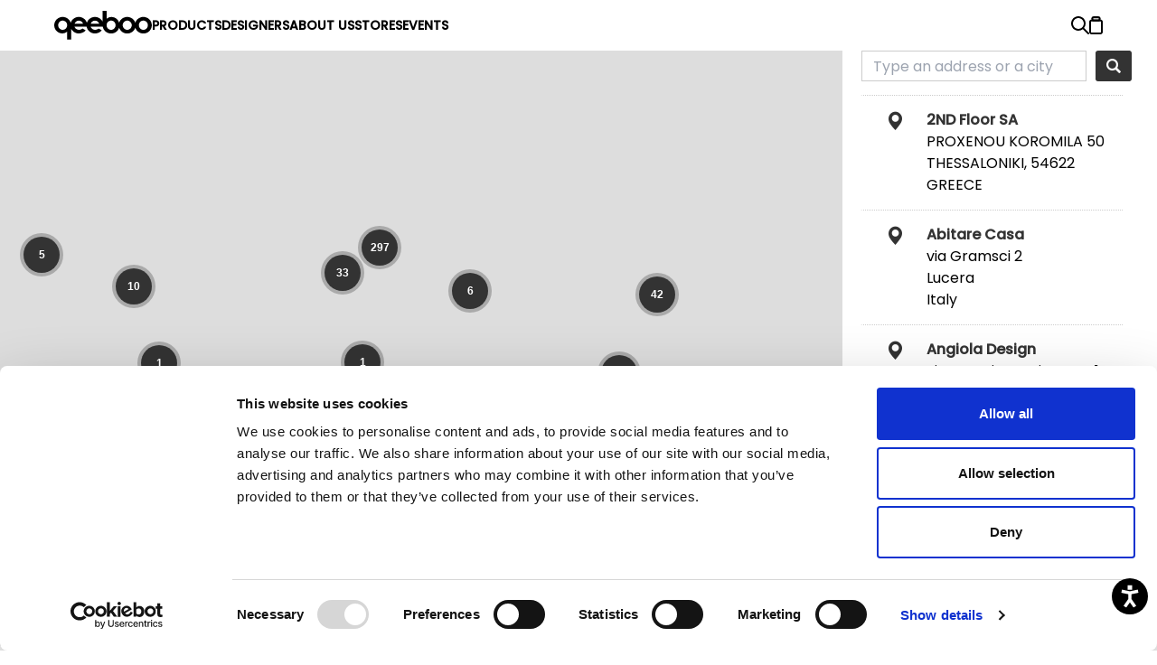

--- FILE ---
content_type: text/html; charset=utf-8
request_url: https://www.qeeboo.com/en/store-locator
body_size: 62175
content:
<!doctype html>
<html data-n-head-ssr lang="en" data-n-head="%7B%22lang%22:%7B%22ssr%22:%22en%22%7D%7D">
  <head >
    <meta data-n-head="ssr" charset="utf-8"><meta data-n-head="ssr" name="viewport" content="width=device-width, initial-scale=1"><meta data-n-head="ssr" data-hid="robots" name="robots" content="index,follow"><meta data-n-head="ssr" data-hid="charset" charset="utf-8"><meta data-n-head="ssr" data-hid="mobile-web-app-capable" name="mobile-web-app-capable" content="yes"><meta data-n-head="ssr" data-hid="apple-mobile-web-app-title" name="apple-mobile-web-app-title" content="Qeeboo"><meta data-n-head="ssr" data-hid="theme-color" name="theme-color" content="#000000"><meta data-n-head="ssr" data-hid="og:type" name="og:type" property="og:type" content="website"><meta data-n-head="ssr" data-hid="og:site_name" name="og:site_name" property="og:site_name" content="Qeeboo"><meta data-n-head="ssr" data-hid="i18n-og" property="og:locale" content="en"><meta data-n-head="ssr" data-hid="description" name="description" content="Find out where you can find Qeeboo products"><meta data-n-head="ssr" data-hid="og:title" name="og:title" content="Store Locator"><meta data-n-head="ssr" data-hid="og:description" name="og:description" content="Find out where you can find Qeeboo products"><meta data-n-head="ssr" key="og:image" property="og:image" content="null"><meta data-n-head="ssr" key="twitter_card" name="twitter:card" content="summary_large_image"><meta data-n-head="ssr" key="twitter_title" name="twitter:title" content="Store Locator"><meta data-n-head="ssr" key="twitter_description" name="twitter:description" content="Find out where you can find Qeeboo products"><meta data-n-head="ssr" key="twitter_image" name="twitter:image" content="null"><title>Store Locator | Qeeboo</title><link data-n-head="ssr" rel="preconnect" href="https://cdn.jsdelivr.net"><link data-n-head="ssr" rel="preconnect" href="https://fonts.googleapis.com"><link data-n-head="ssr" rel="preconnect" href="https://fonts.gstatic.com" crossorigin="true"><link data-n-head="ssr" rel="stylesheet" href="https://fonts.googleapis.com/css2?family=Poppins:wght@300;400;500&amp;display=swap"><link data-n-head="ssr" data-hid="shortcut-icon" rel="shortcut icon" href="/_nuxt/icons/icon_64x64.94ecb1.png"><link data-n-head="ssr" data-hid="apple-touch-icon" rel="apple-touch-icon" href="/_nuxt/icons/icon_512x512.94ecb1.png" sizes="512x512"><link data-n-head="ssr" rel="manifest" href="/_nuxt/manifest.02450708.json" data-hid="manifest"><link data-n-head="ssr" data-hid="i18n-alt-en" rel="alternate" href="https://www.qeeboo.com/en/store-locator" hreflang="en"><link data-n-head="ssr" data-hid="i18n-xd" rel="alternate" href="https://www.qeeboo.com/en/store-locator" hreflang="x-default"><link data-n-head="ssr" data-hid="i18n-can" rel="canonical" href="https://www.qeeboo.com/en/store-locator"><script data-n-head="ssr" type="application/ld+json">{"@context":"http://schema.org","@type":"Organization","name":"qeeboo","description":"The Italian design brand launched by Stefano Giovannoni in 2016 for extraordinary daily-use objects. Ironic, pop, colorful and available to everyone / Andrea Branzi, Front, Stefano Giovannoni, Studio Job, Richard Hutten, Marcantonio, Alessandro Mendini, Dai Sugasawa, Studio Nucleo, Marcel Wanders, Nika Zupanc.","sameAs":["https://www.facebook.com/qeeboo.official/","https://www.instagram.com/qeeboo_official/"],"url":"https://www.qeeboo.com/en"}</script><script data-n-head="ssr" data-hid="gtm-script">if(!window._gtm_init){window._gtm_init=1;(function(w,n,d,m,e,p){w[d]=(w[d]==1||n[d]=='yes'||n[d]==1||n[m]==1||(w[e]&&w[e][p]&&w[e][p]()))?1:0})(window,navigator,'doNotTrack','msDoNotTrack','external','msTrackingProtectionEnabled');(function(w,d,s,l,x,y){w[x]={};w._gtm_inject=function(i){if(w.doNotTrack||w[x][i])return;w[x][i]=1;w[l]=w[l]||[];w[l].push({'gtm.start':new Date().getTime(),event:'gtm.js'});var f=d.getElementsByTagName(s)[0],j=d.createElement(s);j.async=true;j.src='https://www.googletagmanager.com/gtm.js?id='+i;f.parentNode.insertBefore(j,f);};w[y]('GTM-WJG4BT5')})(window,document,'script','dataLayer','_gtm_ids','_gtm_inject')}</script><script data-n-head="ssr" src="//stockist.co/embed/v1/widget.min.js" async defer></script><link rel="preload" href="/_nuxt/0e9ef73.js" as="script"><link rel="preload" href="/_nuxt/879b979.js" as="script"><link rel="preload" href="/_nuxt/41acfd9.js" as="script"><link rel="preload" href="/_nuxt/54565a8.js" as="script"><link rel="preload" href="/_nuxt/50179a8.js" as="script"><link rel="preload" href="/_nuxt/fe41655.js" as="script"><link rel="preload" href="/_nuxt/ff97c95.js" as="script"><link rel="preload" href="/_nuxt/526605d.js" as="script"><link rel="preload" href="/_nuxt/5a7d722.js" as="script"><link rel="preload" href="/_nuxt/b23c809.js" as="script"><link rel="preload" href="/_nuxt/7cedb1e.js" as="script"><link rel="preload" href="/_nuxt/d96b83b.js" as="script"><link rel="preload" href="/_nuxt/0f943c0.js" as="script"><link rel="preload" href="/_nuxt/b8c2b15.js" as="script"><link rel="preload" href="/_nuxt/ea40170.js" as="script"><link rel="preload" href="/_nuxt/87ff38b.js" as="script"><link rel="preload" href="/_nuxt/06a4ccc.js" as="script"><link rel="preload" href="/_nuxt/1f10fb2.js" as="script"><link rel="preload" href="/_nuxt/3877fd9.js" as="script"><link rel="preload" href="/_nuxt/cdb54f1.js" as="script"><link rel="preload" href="/_nuxt/1b87d3b.js" as="script"><link rel="preload" href="/_nuxt/0adc97d.js" as="script"><link rel="preload" href="/_nuxt/9eb2c2e.js" as="script"><link rel="preload" href="/_nuxt/260abd7.js" as="script"><style data-vue-ssr-id="096cf020:0 d4a3d810:0 e0674dae:0 6c17d702:0 6710a777:0 04b5c9b2:0 3fb4f435:0 139bc560:0 54a01508:0 55e07b3e:0 0a3b0d80:0 e5e658d4:0 aa4e2780:0 2354be16:0 f7428380:0 36d600e3:0 1904b936:0 2fc4e608:0 31f00a60:0 3d953e75:0 67327d89:0">/*! tailwindcss v3.3.2 | MIT License | https://tailwindcss.com*/*,:after,:before{border:0 solid;box-sizing:border-box}:after,:before{--tw-content:""}html{-webkit-text-size-adjust:100%;font-feature-settings:normal;font-family:"Poppins",ui-sans-serif,system-ui,-apple-system,Segoe UI,Roboto,Ubuntu,Cantarell,Noto Sans,sans-serif,BlinkMacSystemFont,"Segoe UI","Helvetica Neue",Arial,"Noto Sans","Apple Color Emoji","Segoe UI Emoji","Segoe UI Symbol","Noto Color Emoji";font-variation-settings:normal;line-height:1.5;-moz-tab-size:4;-o-tab-size:4;tab-size:4}body{line-height:inherit;margin:0}hr{border-top-width:1px;color:inherit;height:0}abbr:where([title]){text-decoration:underline;-webkit-text-decoration:underline dotted;text-decoration:underline dotted}h1,h2,h3,h4,h5,h6{font-size:inherit;font-weight:inherit}a{color:inherit;text-decoration:inherit}b,strong{font-weight:bolder}code,kbd,pre,samp{font-family:ui-monospace,SFMono-Regular,Menlo,Monaco,Consolas,"Liberation Mono","Courier New",monospace;font-size:1em}small{font-size:80%}sub,sup{font-size:75%;line-height:0;position:relative;vertical-align:baseline}sub{bottom:-.25em}sup{top:-.5em}table{border-collapse:collapse;border-color:inherit;text-indent:0}button,input,optgroup,select,textarea{color:inherit;font-family:inherit;font-size:100%;font-weight:inherit;line-height:inherit;margin:0;padding:0}button,select{text-transform:none}[type=button],[type=reset],[type=submit],button{-webkit-appearance:button;background-color:transparent;background-image:none}:-moz-focusring{outline:auto}:-moz-ui-invalid{box-shadow:none}progress{vertical-align:baseline}::-webkit-inner-spin-button,::-webkit-outer-spin-button{height:auto}[type=search]{-webkit-appearance:textfield;outline-offset:-2px}::-webkit-search-decoration{-webkit-appearance:none}::-webkit-file-upload-button{-webkit-appearance:button;font:inherit}summary{display:list-item}blockquote,dd,dl,figure,h1,h2,h3,h4,h5,h6,hr,p,pre{margin:0}fieldset{margin:0}fieldset,legend{padding:0}menu,ol,ul{list-style:none;margin:0;padding:0}textarea{resize:vertical}input::-moz-placeholder,textarea::-moz-placeholder{color:#9ca3af;opacity:1}input::-moz-placeholder, textarea::-moz-placeholder{color:#9ca3af;opacity:1}input::placeholder,textarea::placeholder{color:#9ca3af;opacity:1}[role=button],button{cursor:pointer}:disabled{cursor:default}audio,canvas,embed,iframe,img,object,svg,video{display:block;vertical-align:middle}img,video{height:auto;max-width:100%}[hidden]{display:none}*,:after,:before{--tw-border-spacing-x:0;--tw-border-spacing-y:0;--tw-translate-x:0;--tw-translate-y:0;--tw-rotate:0;--tw-skew-x:0;--tw-skew-y:0;--tw-scale-x:1;--tw-scale-y:1;--tw-pan-x: ;--tw-pan-y: ;--tw-pinch-zoom: ;--tw-scroll-snap-strictness:proximity;--tw-gradient-from-position: ;--tw-gradient-via-position: ;--tw-gradient-to-position: ;--tw-ordinal: ;--tw-slashed-zero: ;--tw-numeric-figure: ;--tw-numeric-spacing: ;--tw-numeric-fraction: ;--tw-ring-inset: ;--tw-ring-offset-width:0px;--tw-ring-offset-color:#fff;--tw-ring-color:rgba(59,130,246,.5);--tw-ring-offset-shadow:0 0 transparent;--tw-ring-shadow:0 0 transparent;--tw-shadow:0 0 transparent;--tw-shadow-colored:0 0 transparent;--tw-blur: ;--tw-brightness: ;--tw-contrast: ;--tw-grayscale: ;--tw-hue-rotate: ;--tw-invert: ;--tw-saturate: ;--tw-sepia: ;--tw-drop-shadow: ;--tw-backdrop-blur: ;--tw-backdrop-brightness: ;--tw-backdrop-contrast: ;--tw-backdrop-grayscale: ;--tw-backdrop-hue-rotate: ;--tw-backdrop-invert: ;--tw-backdrop-opacity: ;--tw-backdrop-saturate: ;--tw-backdrop-sepia: }::backdrop{--tw-border-spacing-x:0;--tw-border-spacing-y:0;--tw-translate-x:0;--tw-translate-y:0;--tw-rotate:0;--tw-skew-x:0;--tw-skew-y:0;--tw-scale-x:1;--tw-scale-y:1;--tw-pan-x: ;--tw-pan-y: ;--tw-pinch-zoom: ;--tw-scroll-snap-strictness:proximity;--tw-gradient-from-position: ;--tw-gradient-via-position: ;--tw-gradient-to-position: ;--tw-ordinal: ;--tw-slashed-zero: ;--tw-numeric-figure: ;--tw-numeric-spacing: ;--tw-numeric-fraction: ;--tw-ring-inset: ;--tw-ring-offset-width:0px;--tw-ring-offset-color:#fff;--tw-ring-color:rgba(59,130,246,.5);--tw-ring-offset-shadow:0 0 transparent;--tw-ring-shadow:0 0 transparent;--tw-shadow:0 0 transparent;--tw-shadow-colored:0 0 transparent;--tw-blur: ;--tw-brightness: ;--tw-contrast: ;--tw-grayscale: ;--tw-hue-rotate: ;--tw-invert: ;--tw-saturate: ;--tw-sepia: ;--tw-drop-shadow: ;--tw-backdrop-blur: ;--tw-backdrop-brightness: ;--tw-backdrop-contrast: ;--tw-backdrop-grayscale: ;--tw-backdrop-hue-rotate: ;--tw-backdrop-invert: ;--tw-backdrop-opacity: ;--tw-backdrop-saturate: ;--tw-backdrop-sepia: }.container{width:100%}@media (min-width:640px){.container{max-width:640px}}@media (min-width:768px){.container{max-width:768px}}@media (min-width:1024px){.container{max-width:1024px}}@media (min-width:1280px){.container{max-width:1280px}}@media (min-width:1536px){.container{max-width:1536px}}@media (min-width:1920px){.container{max-width:1920px}}.aspect-h-1{--tw-aspect-h:1}.aspect-h-10{--tw-aspect-h:10}.aspect-w-1{--tw-aspect-w:1;padding-bottom:calc(var(--tw-aspect-h)/var(--tw-aspect-w)*100%);position:relative}.aspect-w-1>*{bottom:0;height:100%;left:0;position:absolute;right:0;top:0;width:100%}.aspect-w-12{--tw-aspect-w:12;padding-bottom:calc(var(--tw-aspect-h)/var(--tw-aspect-w)*100%);position:relative}.aspect-w-12>*{bottom:0;height:100%;left:0;position:absolute;right:0;top:0;width:100%}.aspect-w-15{--tw-aspect-w:15;padding-bottom:calc(var(--tw-aspect-h)/var(--tw-aspect-w)*100%);position:relative}.aspect-w-15>*{bottom:0;height:100%;left:0;position:absolute;right:0;top:0;width:100%}.aspect-w-16{--tw-aspect-w:16;padding-bottom:calc(var(--tw-aspect-h)/var(--tw-aspect-w)*100%);position:relative}.aspect-w-16>*{bottom:0;height:100%;left:0;position:absolute;right:0;top:0;width:100%}.aspect-w-9{--tw-aspect-w:9;padding-bottom:calc(var(--tw-aspect-h)/var(--tw-aspect-w)*100%);position:relative}.aspect-w-9>*{bottom:0;height:100%;left:0;position:absolute;right:0;top:0;width:100%}.sr-only{clip:rect(0,0,0,0);border-width:0;height:1px;margin:-1px;overflow:hidden;padding:0;position:absolute;white-space:nowrap;width:1px}.pointer-events-none{pointer-events:none}.pointer-events-auto{pointer-events:auto}.visible{visibility:visible}.invisible{visibility:hidden}.static{position:static}.fixed{position:fixed}.\!absolute{position:absolute!important}.absolute{position:absolute}.relative{position:relative}.sticky{position:sticky}.inset-0{left:0;right:0}.inset-0,.inset-y-0{bottom:0;top:0}.-right-4{right:-1rem}.bottom-0{bottom:0}.bottom-lg{bottom:3.75rem}.left-0{left:0}.left-1\/2{left:50%}.left-2{left:.5rem}.left-\[10vw\]{left:10vw}.left-\[var\(--slide-left\)\]{left:var(--slide-left)}.left-xs{left:1.25rem}.right-0{right:0}.right-2{right:.5rem}.right-\[6px\]{right:6px}.right-sm{right:1.75rem}.right-xs{right:1.25rem}.top-0{top:0}.top-1\/2{top:50%}.top-12{top:3rem}.top-\[10vh\]{top:10vh}.top-\[36px\]{top:36px}.top-\[var\(--slide-top\)\]{top:var(--slide-top)}.top-full{top:100%}.top-promo{top:var(--promo-height)}.top-promoMobile{top:var(--promo-height-mobile)}.top-sm{top:1.75rem}.isolate{isolation:isolate}.-z-1{z-index:-1}.z-1{z-index:1}.z-10{z-index:10}.z-2{z-index:2}.z-20{z-index:20}.z-30{z-index:30}.z-40{z-index:40}.z-50{z-index:50}.z-\[10\]{z-index:10}.z-\[18\]{z-index:18}.z-\[21\]{z-index:21}.z-\[51\]{z-index:51}.z-\[52\]{z-index:52}.z-\[var\(--slide-index\)\]{z-index:var(--slide-index)}.col-span-12{grid-column:span 12/span 12}.col-span-2{grid-column:span 2/span 2}.col-span-4{grid-column:span 4/span 4}.col-span-6{grid-column:span 6/span 6}.m-4{margin:1rem}.m-auto{margin:auto}.-mx-2xs{margin-left:-.75rem;margin-right:-.75rem}.-mx-px{margin-left:-1px;margin-right:-1px}.mx-0{margin-left:0;margin-right:0}.mx-0\.5{margin-left:.125rem;margin-right:.125rem}.mx-2xs{margin-left:.75rem;margin-right:.75rem}.mx-auto{margin-left:auto;margin-right:auto}.my-0{margin-bottom:0;margin-top:0}.my-2xs{margin-bottom:.75rem;margin-top:.75rem}.my-4{margin-bottom:1rem;margin-top:1rem}.my-8{margin-bottom:2rem;margin-top:2rem}.my-auto{margin-bottom:auto;margin-top:auto}.my-lg{margin-bottom:3.75rem;margin-top:3.75rem}.my-sm{margin-bottom:1.75rem;margin-top:1.75rem}.my-xl{margin-bottom:5rem;margin-top:5rem}.my-xs{margin-bottom:1.25rem;margin-top:1.25rem}.-mb-px{margin-bottom:-1px}.-mt-headerMobile{margin-top:calc(var(--header-mobile)*-1)}.-mt-px{margin-top:-1px}.mb-16{margin-bottom:4rem}.mb-2{margin-bottom:.5rem}.mb-2xs{margin-bottom:.75rem}.mb-4{margin-bottom:1rem}.mb-sm{margin-bottom:1.75rem}.mb-xs{margin-bottom:1.25rem}.mr-2{margin-right:.5rem}.mr-4{margin-right:1rem}.mr-auto{margin-right:auto}.mt-1{margin-top:.25rem}.mt-4{margin-top:1rem}.mt-\[var\(--h\)\]{margin-top:var(--h)}.mt-promo{margin-top:var(--promo-height)}.block{display:block}.inline-block{display:inline-block}.inline{display:inline}.flex{display:flex}.inline-flex{display:inline-flex}.grid{display:grid}.hidden{display:none}.h-0{height:0}.h-12{height:3rem}.h-16{height:4rem}.h-2{height:.5rem}.h-20{height:5rem}.h-24{height:6rem}.h-2xs{height:.75rem}.h-4{height:1rem}.h-5{height:1.25rem}.h-6{height:1.5rem}.h-7{height:1.75rem}.h-8{height:2rem}.h-\[100svh\]{height:100svh}.h-\[130\%\]{height:130%}.h-\[20px\]{height:20px}.h-\[300px\]{height:300px}.h-\[60vh\]{height:60vh}.h-\[70vh\]{height:70vh}.h-\[75vh\]{height:75vh}.h-\[var\(--height\)\]{height:var(--height)}.h-\[var\(--hero-height-sm\)\]{height:var(--hero-height-sm)}.h-auto{height:auto}.h-full{height:100%}.h-md{height:3rem}.h-px{height:1px}.h-screen{height:100vh}.h-screen-svh{height:calc(var(--svh)*100 - var(--promo-height))}.h-viewport-mobile-svh{height:calc(var(--svh)*100 - var(--promo-height) - var(--header-mobile))}.h-xs{height:1.25rem}.min-h-screen{min-height:100vh}.\!w-full{width:100%!important}.w-1\/2{width:50%}.w-10{width:2.5rem}.w-10\/12{width:83.333333%}.w-12{width:3rem}.w-16{width:4rem}.w-2{width:.5rem}.w-2\/4{width:50%}.w-2\/6{width:33.333333%}.w-20{width:5rem}.w-24{width:6rem}.w-2xs,.w-3{width:.75rem}.w-3\.5{width:.875rem}.w-32{width:8rem}.w-4{width:1rem}.w-5{width:1.25rem}.w-5\/12{width:41.666667%}.w-6{width:1.5rem}.w-8{width:2rem}.w-\[20px\]{width:20px}.w-\[24px\]{width:24px}.w-\[80vw\]{width:80vw}.w-\[calc\(100vh-var\(--promo-height\)\)\]{width:calc(100vh - var(--promo-height))}.w-\[calc\(100vw-4px\)\]{width:calc(100vw - 4px)}.w-\[var\(--slide-width\)\]{width:var(--slide-width)}.w-full{width:100%}.w-md{width:3rem}.w-screen{width:100vw}.w-sm{width:1.75rem}.w-xs{width:1.25rem}.max-w-3xl{max-width:48rem}.max-w-sm{max-width:24rem}.flex-1{flex:1 1 0%}.flex-none{flex:none}.flex-grow{flex-grow:1}.-translate-x-1\/2{--tw-translate-x:-50%;transform:translate(-50%,var(--tw-translate-y)) rotate(var(--tw-rotate)) skewX(var(--tw-skew-x)) skewY(var(--tw-skew-y)) scaleX(var(--tw-scale-x)) scaleY(var(--tw-scale-y));transform:translate(var(--tw-translate-x),var(--tw-translate-y)) rotate(var(--tw-rotate)) skewX(var(--tw-skew-x)) skewY(var(--tw-skew-y)) scaleX(var(--tw-scale-x)) scaleY(var(--tw-scale-y))}.-translate-x-full{--tw-translate-x:-100%;transform:translate(-100%,var(--tw-translate-y)) rotate(var(--tw-rotate)) skewX(var(--tw-skew-x)) skewY(var(--tw-skew-y)) scaleX(var(--tw-scale-x)) scaleY(var(--tw-scale-y));transform:translate(var(--tw-translate-x),var(--tw-translate-y)) rotate(var(--tw-rotate)) skewX(var(--tw-skew-x)) skewY(var(--tw-skew-y)) scaleX(var(--tw-scale-x)) scaleY(var(--tw-scale-y))}.-translate-y-1\/2{--tw-translate-y:-50%;transform:translate(var(--tw-translate-x),-50%) rotate(var(--tw-rotate)) skewX(var(--tw-skew-x)) skewY(var(--tw-skew-y)) scaleX(var(--tw-scale-x)) scaleY(var(--tw-scale-y));transform:translate(var(--tw-translate-x),var(--tw-translate-y)) rotate(var(--tw-rotate)) skewX(var(--tw-skew-x)) skewY(var(--tw-skew-y)) scaleX(var(--tw-scale-x)) scaleY(var(--tw-scale-y))}.translate-x-0{--tw-translate-x:0px;transform:translateY(var(--tw-translate-y)) rotate(var(--tw-rotate)) skewX(var(--tw-skew-x)) skewY(var(--tw-skew-y)) scaleX(var(--tw-scale-x)) scaleY(var(--tw-scale-y));transform:translate(var(--tw-translate-x),var(--tw-translate-y)) rotate(var(--tw-rotate)) skewX(var(--tw-skew-x)) skewY(var(--tw-skew-y)) scaleX(var(--tw-scale-x)) scaleY(var(--tw-scale-y))}.translate-x-\[15vh\]{--tw-translate-x:15vh;transform:translate(15vh,var(--tw-translate-y)) rotate(var(--tw-rotate)) skewX(var(--tw-skew-x)) skewY(var(--tw-skew-y)) scaleX(var(--tw-scale-x)) scaleY(var(--tw-scale-y));transform:translate(var(--tw-translate-x),var(--tw-translate-y)) rotate(var(--tw-rotate)) skewX(var(--tw-skew-x)) skewY(var(--tw-skew-y)) scaleX(var(--tw-scale-x)) scaleY(var(--tw-scale-y))}.translate-y-0{--tw-translate-y:0px;transform:translate(var(--tw-translate-x)) rotate(var(--tw-rotate)) skewX(var(--tw-skew-x)) skewY(var(--tw-skew-y)) scaleX(var(--tw-scale-x)) scaleY(var(--tw-scale-y));transform:translate(var(--tw-translate-x),var(--tw-translate-y)) rotate(var(--tw-rotate)) skewX(var(--tw-skew-x)) skewY(var(--tw-skew-y)) scaleX(var(--tw-scale-x)) scaleY(var(--tw-scale-y))}.translate-y-full{--tw-translate-y:100%;transform:translate(var(--tw-translate-x),100%) rotate(var(--tw-rotate)) skewX(var(--tw-skew-x)) skewY(var(--tw-skew-y)) scaleX(var(--tw-scale-x)) scaleY(var(--tw-scale-y));transform:translate(var(--tw-translate-x),var(--tw-translate-y)) rotate(var(--tw-rotate)) skewX(var(--tw-skew-x)) skewY(var(--tw-skew-y)) scaleX(var(--tw-scale-x)) scaleY(var(--tw-scale-y))}.-rotate-90{--tw-rotate:-90deg;transform:translate(var(--tw-translate-x),var(--tw-translate-y)) rotate(-90deg) skewX(var(--tw-skew-x)) skewY(var(--tw-skew-y)) scaleX(var(--tw-scale-x)) scaleY(var(--tw-scale-y));transform:translate(var(--tw-translate-x),var(--tw-translate-y)) rotate(var(--tw-rotate)) skewX(var(--tw-skew-x)) skewY(var(--tw-skew-y)) scaleX(var(--tw-scale-x)) scaleY(var(--tw-scale-y))}.rotate-180{--tw-rotate:180deg;transform:translate(var(--tw-translate-x),var(--tw-translate-y)) rotate(180deg) skewX(var(--tw-skew-x)) skewY(var(--tw-skew-y)) scaleX(var(--tw-scale-x)) scaleY(var(--tw-scale-y));transform:translate(var(--tw-translate-x),var(--tw-translate-y)) rotate(var(--tw-rotate)) skewX(var(--tw-skew-x)) skewY(var(--tw-skew-y)) scaleX(var(--tw-scale-x)) scaleY(var(--tw-scale-y))}.scale-100{--tw-scale-x:1;--tw-scale-y:1;transform:translate(var(--tw-translate-x),var(--tw-translate-y)) rotate(var(--tw-rotate)) skewX(var(--tw-skew-x)) skewY(var(--tw-skew-y)) scaleX(1) scaleY(1);transform:translate(var(--tw-translate-x),var(--tw-translate-y)) rotate(var(--tw-rotate)) skewX(var(--tw-skew-x)) skewY(var(--tw-skew-y)) scaleX(var(--tw-scale-x)) scaleY(var(--tw-scale-y))}.scale-\[-1\]{--tw-scale-x:-1;--tw-scale-y:-1;transform:translate(var(--tw-translate-x),var(--tw-translate-y)) rotate(var(--tw-rotate)) skewX(var(--tw-skew-x)) skewY(var(--tw-skew-y)) scaleX(-1) scaleY(-1);transform:translate(var(--tw-translate-x),var(--tw-translate-y)) rotate(var(--tw-rotate)) skewX(var(--tw-skew-x)) skewY(var(--tw-skew-y)) scaleX(var(--tw-scale-x)) scaleY(var(--tw-scale-y))}.scale-\[1\.8\]{--tw-scale-x:1.8;--tw-scale-y:1.8;transform:translate(var(--tw-translate-x),var(--tw-translate-y)) rotate(var(--tw-rotate)) skewX(var(--tw-skew-x)) skewY(var(--tw-skew-y)) scaleX(1.8) scaleY(1.8)}.scale-\[1\.8\],.transform{transform:translate(var(--tw-translate-x),var(--tw-translate-y)) rotate(var(--tw-rotate)) skewX(var(--tw-skew-x)) skewY(var(--tw-skew-y)) scaleX(var(--tw-scale-x)) scaleY(var(--tw-scale-y))}.transform-gpu{transform:translate3d(var(--tw-translate-x),var(--tw-translate-y),0) rotate(var(--tw-rotate)) skewX(var(--tw-skew-x)) skewY(var(--tw-skew-y)) scaleX(var(--tw-scale-x)) scaleY(var(--tw-scale-y))}.cursor-none{cursor:none}.resize{resize:both}.appearance-none{-webkit-appearance:none;-moz-appearance:none;appearance:none}.break-inside-avoid{-moz-column-break-inside:avoid;break-inside:avoid;page-break-inside:avoid}.grid-cols-1{grid-template-columns:repeat(1,minmax(0,1fr))}.grid-cols-12{grid-template-columns:repeat(12,minmax(0,1fr))}.grid-cols-2{grid-template-columns:repeat(2,minmax(0,1fr))}.grid-cols-5{grid-template-columns:repeat(5,minmax(0,1fr))}.grid-cols-6{grid-template-columns:repeat(6,minmax(0,1fr))}.flex-row{flex-direction:row}.\!flex-row-reverse{flex-direction:row-reverse!important}.flex-col{flex-direction:column}.flex-col-reverse{flex-direction:column-reverse}.flex-wrap{flex-wrap:wrap}.flex-nowrap{flex-wrap:nowrap}.content-start{align-content:flex-start}.items-start{align-items:flex-start}.items-end{align-items:flex-end}.items-center{align-items:center}.justify-start{justify-content:flex-start}.justify-end{justify-content:flex-end}.justify-center{justify-content:center}.justify-between{justify-content:space-between}.gap-0{gap:0}.gap-1{gap:.25rem}.gap-2{gap:.5rem}.gap-2xs{gap:.75rem}.gap-4{gap:1rem}.gap-lg{gap:3.75rem}.gap-md{gap:3rem}.gap-sm{gap:1.75rem}.gap-xs{gap:1.25rem}.gap-x-2{-moz-column-gap:.5rem;column-gap:.5rem}.gap-x-2xs{-moz-column-gap:.75rem;column-gap:.75rem}.gap-x-lg{-moz-column-gap:3.75rem;column-gap:3.75rem}.gap-y-2xs{row-gap:.75rem}.gap-y-8{row-gap:2rem}.gap-y-lg{row-gap:3.75rem}.gap-y-xs{row-gap:1.25rem}.space-y-2>:not([hidden])~:not([hidden]){--tw-space-y-reverse:0;margin-bottom:0;margin-bottom:calc(.5rem*var(--tw-space-y-reverse));margin-top:.5rem;margin-top:calc(.5rem*(1 - var(--tw-space-y-reverse)))}.space-y-4>:not([hidden])~:not([hidden]){--tw-space-y-reverse:0;margin-bottom:0;margin-bottom:calc(1rem*var(--tw-space-y-reverse));margin-top:1rem;margin-top:calc(1rem*(1 - var(--tw-space-y-reverse)))}.space-y-8>:not([hidden])~:not([hidden]){--tw-space-y-reverse:0;margin-bottom:0;margin-bottom:calc(2rem*var(--tw-space-y-reverse));margin-top:2rem;margin-top:calc(2rem*(1 - var(--tw-space-y-reverse)))}.space-y-sm>:not([hidden])~:not([hidden]){--tw-space-y-reverse:0;margin-bottom:0;margin-bottom:calc(1.75rem*var(--tw-space-y-reverse));margin-top:1.75rem;margin-top:calc(1.75rem*(1 - var(--tw-space-y-reverse)))}.self-start{align-self:flex-start}.self-center{align-self:center}.overflow-auto{overflow:auto}.overflow-hidden{overflow:hidden}.overflow-scroll{overflow:scroll}.overflow-y-auto{overflow-y:auto}.overflow-x-hidden{overflow-x:hidden}.whitespace-nowrap{white-space:nowrap}.break-all{word-break:break-all}.rounded-full{border-radius:9999px}.rounded-none{border-radius:0}.rounded-sm{border-radius:.125rem}.border{border-width:1px}.border-b{border-bottom-width:1px}.border-l{border-left-width:1px}.border-r{border-right-width:1px}.border-t{border-top-width:1px}.border-none{border-style:none}.border-black{--tw-border-opacity:1;border-color:#000;border-color:rgb(0 0 0/var(--tw-border-opacity))}.border-current{border-color:currentColor}.border-gray{--tw-border-opacity:1;border-color:#8f8f8f;border-color:rgb(143 143 143/var(--tw-border-opacity))}.border-white{--tw-border-opacity:1;border-color:#fff;border-color:rgb(255 255 255/var(--tw-border-opacity))}.bg-black{--tw-bg-opacity:1;background-color:#000;background-color:rgb(0 0 0/var(--tw-bg-opacity))}.bg-black\/20{background-color:rgba(0,0,0,.2)}.bg-current{background-color:currentColor}.bg-lightgray{--tw-bg-opacity:1;background-color:#f4f4f4;background-color:rgb(244 244 244/var(--tw-bg-opacity))}.bg-orange{--tw-bg-opacity:1;background-color:#df5f29;background-color:rgb(223 95 41/var(--tw-bg-opacity))}.bg-transparent{background-color:transparent}.bg-white{--tw-bg-opacity:1;background-color:#fff;background-color:rgb(255 255 255/var(--tw-bg-opacity))}.bg-yellow{--tw-bg-opacity:1;background-color:#ede75b;background-color:rgb(237 231 91/var(--tw-bg-opacity))}.bg-colors-icon{background-image:conic-gradient(from 90deg at 50% 50%,#280c7c 0deg,#6d166c 36.0000005364418deg,#cf2e35 72.0000010728836deg,#df5f29 108.00000429153442deg,#e15251 144.0000021457672deg,#e3aecb 180deg,#e4b48e 216.00000858306885deg,#e5ba52 .699999988079071turn,#e9d157 288.0000042915344deg,#56a549 323.99999141693115deg)}.bg-fade-left{background-image:linear-gradient(to left,var(--tw-gradient-from),transparent)}.bg-fade-right{background-image:linear-gradient(to right,var(--tw-gradient-from),transparent)}.from-white{--tw-gradient-from:#fff var(--tw-gradient-from-position);--tw-gradient-to:hsla(0,0%,100%,0) var(--tw-gradient-to-position);--tw-gradient-stops:var(--tw-gradient-from),var(--tw-gradient-to)}.fill-black{fill:#000}.fill-current{fill:currentColor}.fill-white{fill:#fff}.stroke-current{stroke:currentColor}.stroke-\[1px\]{stroke-width:1px}.stroke-\[3px\]{stroke-width:3px}.stroke-\[4px\]{stroke-width:4px}.object-contain{-o-object-fit:contain;object-fit:contain}.object-cover{-o-object-fit:cover;object-fit:cover}.object-\[88\%\]{-o-object-position:88%;object-position:88%}.object-top{-o-object-position:top;object-position:top}.p-2{padding:.5rem}.p-2xs{padding:.75rem}.p-4{padding:1rem}.p-6{padding:1.5rem}.p-8{padding:2rem}.p-lg{padding:3.75rem}.p-sm{padding:1.75rem}.p-xs{padding:1.25rem}.px-2xs{padding-left:.75rem;padding-right:.75rem}.px-4{padding-left:1rem;padding-right:1rem}.px-8{padding-left:2rem;padding-right:2rem}.px-lg{padding-left:3.75rem;padding-right:3.75rem}.px-sm{padding-left:1.75rem;padding-right:1.75rem}.px-xs{padding-left:1.25rem;padding-right:1.25rem}.py-1{padding-bottom:.25rem;padding-top:.25rem}.py-2{padding-bottom:.5rem;padding-top:.5rem}.py-2xs,.py-3{padding-bottom:.75rem;padding-top:.75rem}.py-4{padding-bottom:1rem;padding-top:1rem}.py-lg{padding-bottom:3.75rem;padding-top:3.75rem}.py-sm{padding-bottom:1.75rem;padding-top:1.75rem}.py-xl{padding-bottom:5rem;padding-top:5rem}.py-xs{padding-bottom:1.25rem;padding-top:1.25rem}.pb-2{padding-bottom:.5rem}.pb-2xs{padding-bottom:.75rem}.pb-\[var\(--pb-mobile\)\]{padding-bottom:var(--pb-mobile)}.pb-md{padding-bottom:3rem}.pb-sm{padding-bottom:1.75rem}.pb-xs{padding-bottom:1.25rem}.pl-2{padding-left:.5rem}.pl-sm{padding-left:1.75rem}.pr-2{padding-right:.5rem}.pr-lg{padding-right:3.75rem}.pr-xl{padding-right:5rem}.pt-2xl{padding-top:8.125rem}.pt-2xs{padding-top:.75rem}.pt-4{padding-top:1rem}.pt-48{padding-top:12rem}.pt-lg{padding-top:3.75rem}.pt-sm{padding-top:1.75rem}.pt-xl{padding-top:5rem}.pt-xs{padding-top:1.25rem}.text-left{text-align:left}.text-center{text-align:center}.text-right{text-align:right}.\!text-2xs{font-size:.75rem!important}.text-2xs{font-size:.75rem}.text-\[12px\]{font-size:12px}.text-base{font-size:1rem;line-height:1.5rem}.text-lg{font-size:2.625rem}.text-md{font-size:1.5rem}.text-sm{font-size:1rem}.text-xs{font-size:.875rem}.text-xxs{font-size:.625rem}.font-bold{font-weight:700}.font-medium{font-weight:500}.uppercase{text-transform:uppercase}.normal-case{text-transform:none}.leading-none{line-height:1}.leading-normal{line-height:1.5}.leading-tight{line-height:1.25}.text-black{--tw-text-opacity:1;color:#000;color:rgb(0 0 0/var(--tw-text-opacity))}.text-gray{--tw-text-opacity:1;color:#8f8f8f;color:rgb(143 143 143/var(--tw-text-opacity))}.text-green{--tw-text-opacity:1;color:#56a549;color:rgb(86 165 73/var(--tw-text-opacity))}.text-lightgray{--tw-text-opacity:1;color:#f4f4f4;color:rgb(244 244 244/var(--tw-text-opacity))}.text-white{--tw-text-opacity:1;color:#fff;color:rgb(255 255 255/var(--tw-text-opacity))}.text-yellow{--tw-text-opacity:1;color:#ede75b;color:rgb(237 231 91/var(--tw-text-opacity))}.underline{text-decoration-line:underline}.line-through{text-decoration-line:line-through}.placeholder-black::-moz-placeholder{--tw-placeholder-opacity:1;color:#000;color:rgb(0 0 0/var(--tw-placeholder-opacity))}.placeholder-black::placeholder{--tw-placeholder-opacity:1;color:#000;color:rgb(0 0 0/var(--tw-placeholder-opacity))}.opacity-0{opacity:0}.opacity-\[var\(--opacity\)\]{opacity:var(--opacity)}.mix-blend-multiply{mix-blend-mode:multiply}.mix-blend-difference{mix-blend-mode:difference}.shadow-xl{--tw-shadow:0 20px 25px -5px rgba(0,0,0,.1),0 8px 10px -6px rgba(0,0,0,.1);--tw-shadow-colored:0 20px 25px -5px var(--tw-shadow-color),0 8px 10px -6px var(--tw-shadow-color);box-shadow:0 0 transparent,0 0 transparent,0 20px 25px -5px rgba(0,0,0,.1),0 8px 10px -6px rgba(0,0,0,.1);box-shadow:var(--tw-ring-offset-shadow,0 0 #0000),var(--tw-ring-shadow,0 0 #0000),var(--tw-shadow)}.outline-none{outline:2px solid transparent;outline-offset:2px}.ring-md{--tw-ring-offset-shadow:var(--tw-ring-inset) 0 0 0 var(--tw-ring-offset-width) var(--tw-ring-offset-color);--tw-ring-shadow:var(--tw-ring-inset) 0 0 0 calc(3rem + var(--tw-ring-offset-width)) var(--tw-ring-color);box-shadow:var(--tw-ring-inset) 0 0 0 var(--tw-ring-offset-width) var(--tw-ring-offset-color),var(--tw-ring-inset) 0 0 0 calc(3rem + var(--tw-ring-offset-width)) var(--tw-ring-color),0 0 transparent;box-shadow:var(--tw-ring-offset-shadow),var(--tw-ring-shadow),var(--tw-shadow,0 0 #0000)}.ring-sm{--tw-ring-offset-shadow:var(--tw-ring-inset) 0 0 0 var(--tw-ring-offset-width) var(--tw-ring-offset-color);--tw-ring-shadow:var(--tw-ring-inset) 0 0 0 calc(1.75rem + var(--tw-ring-offset-width)) var(--tw-ring-color);box-shadow:var(--tw-ring-inset) 0 0 0 var(--tw-ring-offset-width) var(--tw-ring-offset-color),var(--tw-ring-inset) 0 0 0 calc(1.75rem + var(--tw-ring-offset-width)) var(--tw-ring-color),0 0 transparent;box-shadow:var(--tw-ring-offset-shadow),var(--tw-ring-shadow),var(--tw-shadow,0 0 #0000)}.ring-inset{--tw-ring-inset:inset}.ring-current{--tw-ring-color:currentColor}.blur{--tw-blur:blur(8px);filter:blur(8px) var(--tw-brightness) var(--tw-contrast) var(--tw-grayscale) var(--tw-hue-rotate) var(--tw-invert) var(--tw-saturate) var(--tw-sepia) var(--tw-drop-shadow);filter:var(--tw-blur) var(--tw-brightness) var(--tw-contrast) var(--tw-grayscale) var(--tw-hue-rotate) var(--tw-invert) var(--tw-saturate) var(--tw-sepia) var(--tw-drop-shadow)}.grayscale{--tw-grayscale:grayscale(100%);filter:var(--tw-blur) var(--tw-brightness) var(--tw-contrast) grayscale(100%) var(--tw-hue-rotate) var(--tw-invert) var(--tw-saturate) var(--tw-sepia) var(--tw-drop-shadow)}.filter,.grayscale{filter:var(--tw-blur) var(--tw-brightness) var(--tw-contrast) var(--tw-grayscale) var(--tw-hue-rotate) var(--tw-invert) var(--tw-saturate) var(--tw-sepia) var(--tw-drop-shadow)}.backdrop-filter{-webkit-backdrop-filter:var(--tw-backdrop-blur) var(--tw-backdrop-brightness) var(--tw-backdrop-contrast) var(--tw-backdrop-grayscale) var(--tw-backdrop-hue-rotate) var(--tw-backdrop-invert) var(--tw-backdrop-opacity) var(--tw-backdrop-saturate) var(--tw-backdrop-sepia);backdrop-filter:var(--tw-backdrop-blur) var(--tw-backdrop-brightness) var(--tw-backdrop-contrast) var(--tw-backdrop-grayscale) var(--tw-backdrop-hue-rotate) var(--tw-backdrop-invert) var(--tw-backdrop-opacity) var(--tw-backdrop-saturate) var(--tw-backdrop-sepia)}.\!transition-none{transition-property:none!important}.transition{transition-duration:.15s;transition-property:color,background-color,border-color,text-decoration-color,fill,stroke,opacity,box-shadow,transform,filter,-webkit-backdrop-filter;transition-property:color,background-color,border-color,text-decoration-color,fill,stroke,opacity,box-shadow,transform,filter,backdrop-filter;transition-property:color,background-color,border-color,text-decoration-color,fill,stroke,opacity,box-shadow,transform,filter,backdrop-filter,-webkit-backdrop-filter;transition-timing-function:cubic-bezier(.4,0,.2,1)}.transition-all{transition-duration:.15s;transition-property:all;transition-timing-function:cubic-bezier(.4,0,.2,1)}.transition-colors{transition-duration:.15s;transition-property:color,background-color,border-color,text-decoration-color,fill,stroke;transition-timing-function:cubic-bezier(.4,0,.2,1)}.transition-opacity{transition-duration:.15s;transition-property:opacity;transition-timing-function:cubic-bezier(.4,0,.2,1)}.transition-transform{transition-duration:.15s;transition-property:transform;transition-timing-function:cubic-bezier(.4,0,.2,1)}.duration-100{transition-duration:.1s}.duration-300{transition-duration:.3s}.duration-500{transition-duration:.5s}.duration-700{transition-duration:.7s}.ease-in-out{transition-timing-function:cubic-bezier(.4,0,.2,1)}.ease-linear{transition-timing-function:linear}.ease-power4{transition-timing-function:cubic-bezier(.165,.84,.44,1)}@media (min-width:1024px){.lg\:aspect-h-8{--tw-aspect-h:8}.lg\:aspect-w-9{--tw-aspect-w:9;padding-bottom:calc(var(--tw-aspect-h)/var(--tw-aspect-w)*100%);position:relative}.lg\:aspect-w-9>*{bottom:0;height:100%;left:0;position:absolute;right:0;top:0;width:100%}}.last\:border-b-0:last-child{border-bottom-width:0}.hover\:bg-gray:hover{--tw-bg-opacity:1;background-color:#8f8f8f;background-color:rgb(143 143 143/var(--tw-bg-opacity))}.hover\:bg-white:hover{--tw-bg-opacity:1;background-color:#fff;background-color:rgb(255 255 255/var(--tw-bg-opacity))}.hover\:fill-black:hover{fill:#000}.hover\:underline:hover{text-decoration-line:underline}.hover\:opacity-60:hover{opacity:.6}.focus\:outline-none:focus{outline:2px solid transparent;outline-offset:2px}.group:hover .group-hover\:underline{text-decoration-line:underline}@media (min-width:640px){.sm\:w-48{width:12rem}.sm\:px-12{padding-left:3rem;padding-right:3rem}}@media (min-width:768px){.md\:block{display:block}.md\:inline-block{display:inline-block}.md\:hidden{display:none}.md\:w-16{width:4rem}.md\:flex-row{flex-direction:row}.md\:items-center{align-items:center}.md\:gap-md{gap:3rem}.md\:gap-y-sm{row-gap:1.75rem}.md\:border-r{border-right-width:1px}}@media (min-width:1024px){.lg\:fixed{position:fixed}.lg\:absolute{position:absolute}.lg\:relative{position:relative}.lg\:sticky{position:sticky}.lg\:inset-0{left:0;right:0;top:0}.lg\:bottom-0,.lg\:inset-0{bottom:0}.lg\:bottom-\[-27px\]{bottom:-27px}.lg\:left-full{left:100%}.lg\:left-lg{left:3.75rem}.lg\:right-\[-22px\]{right:-22px}.lg\:right-lg{right:3.75rem}.lg\:top-0{top:0}.lg\:top-\[-12px\]{top:-12px}.lg\:top-full{top:100%}.lg\:top-header{top:var(--header-height)}.lg\:top-lg{top:3.75rem}.lg\:top-promo{top:var(--promo-height)}.lg\:z-1{z-index:1}.lg\:z-10{z-index:10}.lg\:col-span-1{grid-column:span 1/span 1}.lg\:m-auto{margin:auto}.lg\:-mx-lg{margin-left:-3.75rem;margin-right:-3.75rem}.lg\:my-\[var\(--margin\)\]{margin-bottom:var(--margin);margin-top:var(--margin)}.lg\:my-md{margin-bottom:3rem;margin-top:3rem}.lg\:my-sm{margin-bottom:1.75rem;margin-top:1.75rem}.lg\:my-xl{margin-bottom:5rem;margin-top:5rem}.lg\:-mt-header{margin-top:calc(var(--header-height)*-1)}.lg\:mb-0{margin-bottom:0}.lg\:mb-64{margin-bottom:16rem}.lg\:ml-4{margin-left:1rem}.lg\:mt-24{margin-top:6rem}.lg\:block{display:block}.lg\:flex{display:flex}.lg\:hidden{display:none}.lg\:h-12{height:3rem}.lg\:h-24{height:6rem}.lg\:h-3{height:.75rem}.lg\:h-8{height:2rem}.lg\:h-\[600px\]{height:600px}.lg\:h-\[var\(--hero-height-lg\)\]{height:var(--hero-height-lg)}.lg\:h-auto{height:auto}.lg\:h-full{height:100%}.lg\:h-screen{height:100vh}.lg\:h-screen-svh{height:calc(var(--svh)*100 - var(--promo-height))}.lg\:max-h-\[420px\]{max-height:420px}.lg\:min-h-screen{min-height:100vh}.lg\:\!w-56{width:14rem!important}.lg\:w-1\/2{width:50%}.lg\:w-1\/3{width:33.333333%}.lg\:w-1\/4{width:25%}.lg\:w-10\/12{width:83.333333%}.lg\:w-2\/3{width:66.666667%}.lg\:w-2\/4{width:50%}.lg\:w-24{width:6rem}.lg\:w-3{width:.75rem}.lg\:w-3\/4{width:75%}.lg\:w-4\/6{width:66.666667%}.lg\:w-5\/12{width:41.666667%}.lg\:w-56{width:14rem}.lg\:w-6\/12{width:50%}.lg\:w-72{width:18rem}.lg\:w-8\/12{width:66.666667%}.lg\:w-\[var\(--slide-width\)\]{width:var(--slide-width)}.lg\:w-auto{width:auto}.lg\:w-full{width:100%}.lg\:w-md{width:3rem}.lg\:max-w-\[560px\]{max-width:560px}.lg\:max-w-\[75\%\]{max-width:75%}.lg\:max-w-none{max-width:none}.lg\:flex-1{flex:1 1 0%}.lg\:flex-none{flex:none}.lg\:translate-x-lg{--tw-translate-x:3.75rem;transform:translate(3.75rem,var(--tw-translate-y)) rotate(var(--tw-rotate)) skewX(var(--tw-skew-x)) skewY(var(--tw-skew-y)) scaleX(var(--tw-scale-x)) scaleY(var(--tw-scale-y));transform:translate(var(--tw-translate-x),var(--tw-translate-y)) rotate(var(--tw-rotate)) skewX(var(--tw-skew-x)) skewY(var(--tw-skew-y)) scaleX(var(--tw-scale-x)) scaleY(var(--tw-scale-y))}.lg\:translate-y-full{--tw-translate-y:100%;transform:translate(var(--tw-translate-x),100%) rotate(var(--tw-rotate)) skewX(var(--tw-skew-x)) skewY(var(--tw-skew-y)) scaleX(var(--tw-scale-x)) scaleY(var(--tw-scale-y));transform:translate(var(--tw-translate-x),var(--tw-translate-y)) rotate(var(--tw-rotate)) skewX(var(--tw-skew-x)) skewY(var(--tw-skew-y)) scaleX(var(--tw-scale-x)) scaleY(var(--tw-scale-y))}.lg\:transform-gpu{transform:translate3d(var(--tw-translate-x),var(--tw-translate-y),0) rotate(var(--tw-rotate)) skewX(var(--tw-skew-x)) skewY(var(--tw-skew-y)) scaleX(var(--tw-scale-x)) scaleY(var(--tw-scale-y))}.lg\:grid-cols-2{grid-template-columns:repeat(2,minmax(0,1fr))}.lg\:grid-cols-4{grid-template-columns:repeat(4,minmax(0,1fr))}.lg\:grid-cols-6{grid-template-columns:repeat(6,minmax(0,1fr))}.lg\:flex-row{flex-direction:row}.lg\:flex-col{flex-direction:column}.lg\:flex-wrap{flex-wrap:wrap}.lg\:flex-nowrap{flex-wrap:nowrap}.lg\:items-start{align-items:flex-start}.lg\:items-end{align-items:flex-end}.lg\:items-center{align-items:center}.lg\:justify-end{justify-content:flex-end}.lg\:justify-center{justify-content:center}.lg\:justify-between{justify-content:space-between}.lg\:gap-0{gap:0}.lg\:gap-2{gap:.5rem}.lg\:gap-6{gap:1.5rem}.lg\:gap-lg{gap:3.75rem}.lg\:gap-sm{gap:1.75rem}.lg\:gap-xs{gap:1.25rem}.lg\:gap-y-2xs{row-gap:.75rem}.lg\:gap-y-xl{row-gap:5rem}.lg\:space-y-4>:not([hidden])~:not([hidden]){--tw-space-y-reverse:0;margin-bottom:0;margin-bottom:calc(1rem*var(--tw-space-y-reverse));margin-top:1rem;margin-top:calc(1rem*(1 - var(--tw-space-y-reverse)))}.lg\:space-y-8>:not([hidden])~:not([hidden]){--tw-space-y-reverse:0;margin-bottom:0;margin-bottom:calc(2rem*var(--tw-space-y-reverse));margin-top:2rem;margin-top:calc(2rem*(1 - var(--tw-space-y-reverse)))}.lg\:bg-lightgray{--tw-bg-opacity:1;background-color:#f4f4f4;background-color:rgb(244 244 244/var(--tw-bg-opacity))}.lg\:from-lightgray{--tw-gradient-from:#f4f4f4 var(--tw-gradient-from-position);--tw-gradient-to:hsla(0,0%,96%,0) var(--tw-gradient-to-position);--tw-gradient-stops:var(--tw-gradient-from),var(--tw-gradient-to)}.lg\:p-lg{padding:3.75rem}.lg\:p-md{padding:3rem}.lg\:px-0{padding-left:0;padding-right:0}.lg\:px-lg{padding-left:3.75rem;padding-right:3.75rem}.lg\:py-0{padding-bottom:0;padding-top:0}.lg\:py-\[35vh\]{padding-bottom:35vh;padding-top:35vh}.lg\:py-lg{padding-bottom:3.75rem;padding-top:3.75rem}.lg\:py-sm{padding-bottom:1.75rem;padding-top:1.75rem}.lg\:py-xl{padding-bottom:5rem;padding-top:5rem}.lg\:py-xs{padding-bottom:1.25rem;padding-top:1.25rem}.lg\:pb-0{padding-bottom:0}.lg\:pb-lg{padding-bottom:3.75rem}.lg\:pb-xl{padding-bottom:5rem}.lg\:pl-0{padding-left:0}.lg\:pr-sm{padding-right:1.75rem}.lg\:pt-0{padding-top:0}.lg\:pt-2xl{padding-top:8.125rem}.lg\:pt-lg{padding-top:3.75rem}.lg\:text-center{text-align:center}.lg\:text-lg{font-size:2.625rem}.lg\:text-md{font-size:1.5rem}.lg\:text-sm{font-size:1rem}.lg\:text-xs{font-size:.875rem}.lg\:font-normal{font-weight:400}}@media (min-width:1920px){.\33xl\:h-\[800px\]{height:800px}}
::-webkit-scrollbar{height:4px;position:relative;width:8px;z-index:10}::-webkit-scrollbar-track{background-color:transparent}::-webkit-scrollbar-thumb{background-color:currentColor}:root{--header-height:61px;--header-mobile:48px}*,:after,:before{-webkit-font-smoothing:antialiased;-moz-osx-font-smoothing:grayscale;text-rendering:optimizeLegibility}::-moz-selection{--tw-bg-opacity:1;--tw-text-opacity:1;--bg-opacity:0.99;background-color:#000;background-color:rgb(0 0 0/var(--tw-bg-opacity));color:#fff;color:rgb(255 255 255/var(--tw-text-opacity))}::selection{--tw-bg-opacity:1;--tw-text-opacity:1;--bg-opacity:0.99;background-color:#000;background-color:rgb(0 0 0/var(--tw-bg-opacity));color:#fff;color:rgb(255 255 255/var(--tw-text-opacity))}.is-outline-hidden *{outline:none!important}.is-loading *{cursor:wait!important}.is-scrolling,.is-scrolling *{pointer-events:none!important}html{min-height:100%}body{overscroll-behavior:none}.h1{font-size:1.75rem}@media (min-width:1024px){.h1{font-size:2.625rem}}input:-webkit-autofill,input:-webkit-autofill:focus,input:-webkit-autofill:hover,select:-webkit-autofill,select:-webkit-autofill:focus,select:-webkit-autofill:hover,textarea:-webkit-autofill,textarea:-webkit-autofill:focus,textarea:-webkit-autofill:hover{-webkit-transition:all 5000s ease-in-out 0s;transition:all 5000s ease-in-out 0s;-webkit-transition-property:color,background-color;transition-property:color,background-color}.overflow-touch{-webkit-overflow-scrolling:touch}.btn{--tw-bg-opacity:1;align-items:center;background-color:#56a549;background-color:rgb(86 165 73/var(--tw-bg-opacity));border-bottom-width:1px;border-top-width:1px;display:inline-flex;font-size:.875rem;height:3rem;justify-content:center;position:relative;width:100%}.btn a,.btn button{text-transform:uppercase}.btn[disabled]{--tw-bg-opacity:1;background-color:#8f8f8f;background-color:rgb(143 143 143/var(--tw-bg-opacity));cursor:default}.btn:not([disabled]):hover a>span,.btn:not([disabled]):hover button>span{text-decoration-line:underline}@media screen and (-webkit-min-device-pixel-ratio:0) and (max-width:767px){input,select,textarea{font-size:16px!important}}
.keen-slider:not([data-keen-slider-disabled]){-webkit-touch-callout:none;-webkit-tap-highlight-color:transparent;align-content:flex-start;display:flex;overflow:hidden;position:relative;touch-action:pan-y;-webkit-user-select:none;-moz-user-select:none;user-select:none;-khtml-user-select:none;width:100%}.keen-slider:not([data-keen-slider-disabled]) .keen-slider__slide{min-height:100%;overflow:hidden;position:relative;width:100%}.keen-slider:not([data-keen-slider-disabled])[data-keen-slider-reverse]{flex-direction:row-reverse}.keen-slider:not([data-keen-slider-disabled])[data-keen-slider-v]{flex-wrap:wrap}
.nuxt-progress{background-color:transparent;height:2px;left:0;opacity:1;position:fixed;right:0;top:0;transition:width .1s,opacity .4s;width:0;z-index:999999}.nuxt-progress.nuxt-progress-notransition{transition:none}.nuxt-progress-failed{background-color:red}
._4Shx4{--tw-translate-y:0px;background-color:transparent;left:0;position:sticky;right:0;top:0;transform:translate(var(--tw-translate-x)) rotate(var(--tw-rotate)) skewX(var(--tw-skew-x)) skewY(var(--tw-skew-y)) scaleX(var(--tw-scale-x)) scaleY(var(--tw-scale-y));transform:translate(var(--tw-translate-x),var(--tw-translate-y)) rotate(var(--tw-rotate)) skewX(var(--tw-skew-x)) skewY(var(--tw-skew-y)) scaleX(var(--tw-scale-x)) scaleY(var(--tw-scale-y));transform:translate3d(var(--tw-translate-x),0,0) rotate(var(--tw-rotate)) skewX(var(--tw-skew-x)) skewY(var(--tw-skew-y)) scaleX(var(--tw-scale-x)) scaleY(var(--tw-scale-y));transform:translate3d(var(--tw-translate-x),var(--tw-translate-y),0) rotate(var(--tw-rotate)) skewX(var(--tw-skew-x)) skewY(var(--tw-skew-y)) scaleX(var(--tw-scale-x)) scaleY(var(--tw-scale-y));transition-duration:.5s;transition-property:transform;transition-timing-function:cubic-bezier(.4,0,.2,1);transition-timing-function:cubic-bezier(.165,.84,.44,1);width:100%;z-index:30}._4Shx4[has-background=true]{--tw-bg-opacity:1;--tw-text-opacity:1;background-color:#fff;background-color:rgb(255 255 255/var(--tw-bg-opacity));color:#000;color:rgb(0 0 0/var(--tw-text-opacity))}._4Shx4[direction="1"]{--tw-translate-y:-100%;transform:translate(var(--tw-translate-x),-100%) rotate(var(--tw-rotate)) skewX(var(--tw-skew-x)) skewY(var(--tw-skew-y)) scaleX(var(--tw-scale-x)) scaleY(var(--tw-scale-y));transform:translate(var(--tw-translate-x),var(--tw-translate-y)) rotate(var(--tw-rotate)) skewX(var(--tw-skew-x)) skewY(var(--tw-skew-y)) scaleX(var(--tw-scale-x)) scaleY(var(--tw-scale-y));transition:transform .5s 0s,background-color 1s .5s,color 1s .5s}.hoMs4{--tw-translate-y:0px;transform:translate(var(--tw-translate-x)) rotate(var(--tw-rotate)) skewX(var(--tw-skew-x)) skewY(var(--tw-skew-y)) scaleX(var(--tw-scale-x)) scaleY(var(--tw-scale-y));transform:translate(var(--tw-translate-x),var(--tw-translate-y)) rotate(var(--tw-rotate)) skewX(var(--tw-skew-x)) skewY(var(--tw-skew-y)) scaleX(var(--tw-scale-x)) scaleY(var(--tw-scale-y));transform:translate3d(var(--tw-translate-x),0,0) rotate(var(--tw-rotate)) skewX(var(--tw-skew-x)) skewY(var(--tw-skew-y)) scaleX(var(--tw-scale-x)) scaleY(var(--tw-scale-y));transform:translate3d(var(--tw-translate-x),var(--tw-translate-y),0) rotate(var(--tw-rotate)) skewX(var(--tw-skew-x)) skewY(var(--tw-skew-y)) scaleX(var(--tw-scale-x)) scaleY(var(--tw-scale-y));transition-duration:.5s;transition-property:transform;transition-timing-function:cubic-bezier(.4,0,.2,1);transition-timing-function:cubic-bezier(.165,.84,.44,1)}@media (min-width:1024px){._4Shx4[page=_version__-slug] .hoMs4,._4Shx4[page=_version__-slug][is-open=false] .hoMs4,._4Shx4[page=index] .hoMs4,._4Shx4[page=index][is-open=false] .hoMs4{--tw-translate-y:calc(var(--header-height)*-1);transform:translate(var(--tw-translate-x),calc(var(--header-height)*-1)) rotate(var(--tw-rotate)) skewX(var(--tw-skew-x)) skewY(var(--tw-skew-y)) scaleX(var(--tw-scale-x)) scaleY(var(--tw-scale-y));transform:translate(var(--tw-translate-x),var(--tw-translate-y)) rotate(var(--tw-rotate)) skewX(var(--tw-skew-x)) skewY(var(--tw-skew-y)) scaleX(var(--tw-scale-x)) scaleY(var(--tw-scale-y))}._4Shx4[page=_version__-slug][has-background=true] .hoMs4,._4Shx4[page=_version__-slug][is-open=true] .hoMs4,._4Shx4[page=index][has-background=true] .hoMs4,._4Shx4[page=index][is-open=true] .hoMs4{--tw-translate-y:0px;transform:translate(var(--tw-translate-x)) rotate(var(--tw-rotate)) skewX(var(--tw-skew-x)) skewY(var(--tw-skew-y)) scaleX(var(--tw-scale-x)) scaleY(var(--tw-scale-y));transform:translate(var(--tw-translate-x),var(--tw-translate-y)) rotate(var(--tw-rotate)) skewX(var(--tw-skew-x)) skewY(var(--tw-skew-y)) scaleX(var(--tw-scale-x)) scaleY(var(--tw-scale-y))}}.FlolB{align-items:center;display:flex;justify-content:space-between;padding:.75rem;text-align:center}@media (min-width:1024px){.FlolB{padding-left:3.75rem;padding-right:3.75rem}}.Y1MEd{gap:.75rem;height:100%;z-index:10}@media (min-width:1024px){.Y1MEd{gap:1.25rem;width:25%}}.daLL7{align-items:center;display:none;font-size:.75rem;height:100%;justify-content:center;text-transform:uppercase}@media (min-width:1024px){.daLL7{display:flex;font-size:.875rem}}.daLL7[data-action-fix]{display:flex}.FKJXK{background-color:transparent;height:100%;text-align:center;text-transform:uppercase}.FKJXK::-moz-placeholder{--tw-placeholder-opacity:1;color:#000;color:rgb(0 0 0/var(--tw-placeholder-opacity))}.FKJXK::placeholder{--tw-placeholder-opacity:1;color:#000;color:rgb(0 0 0/var(--tw-placeholder-opacity))}.FKJXK:focus::-moz-placeholder{--tw-placeholder-opacity:1;color:#8f8f8f;color:rgb(143 143 143/var(--tw-placeholder-opacity))}.FKJXK:focus::placeholder{--tw-placeholder-opacity:1;color:#8f8f8f;color:rgb(143 143 143/var(--tw-placeholder-opacity))}.daLL7::-moz-placeholder{--tw-text-opacity:1;color:#000;color:rgb(0 0 0/var(--tw-text-opacity))}.daLL7::placeholder{--tw-text-opacity:1;color:#000;color:rgb(0 0 0/var(--tw-text-opacity))}
.NtFgT{--tw-bg-opacity:1;--tw-text-opacity:1;background-color:#000;background-color:rgb(0 0 0/var(--tw-bg-opacity));color:#fff;color:rgb(255 255 255/var(--tw-text-opacity));font-size:.75rem;left:0;padding:.5rem;position:relative;right:0;text-align:center;top:0;z-index:20}
@media (min-width:1024px){.JAPPK{width:33.333333%}}.TmS7O{--tw-text-opacity:1;bottom:0;color:#000;color:rgb(0 0 0/var(--tw-text-opacity));display:flex;flex-direction:column;gap:1.75rem;height:100vh;left:0;position:fixed;right:0;top:0;width:100%;z-index:52}.i7Xtp{fill:#000;stroke:#000;stroke-width:4px;height:1rem;width:1rem}.DJWvG{--tw-bg-opacity:1;background-color:#fff;background-color:rgb(255 255 255/var(--tw-bg-opacity));flex:1 1 0%;gap:3rem;height:calc(var(--svh)*100 - var(--promo-height));margin-top:var(--promo-height);padding:.75rem;position:absolute;width:100%;z-index:30}.DJWvG,.IEqIp{display:flex;flex-direction:column;text-transform:uppercase}.IEqIp{gap:.75rem;justify-content:flex-start;position:relative;text-align:left}@media (min-width:1024px){.IEqIp{gap:0}}
.EmN5g{backface-visibility:hidden;background-color:rgba(0,0,0,.45);bottom:0;left:0;position:fixed;right:0;top:0;transform:translateZ(0);will-change:opacity;z-index:10}
.A\+T6M{align-items:center;display:inline-flex;height:20px;overflow:hidden;position:relative;z-index:10}@media (min-width:1024px){.A\+T6M{display:none}}.A\+T6M{transform:translateZ(0)}.\+EPwK{display:block;outline:2px solid transparent;outline-offset:2px;position:relative;width:20px}.\+EPwK,.\+EPwK:after,.\+EPwK:before{background-color:currentColor;height:2px;transition-duration:.3s;transition-property:transform;transition-timing-function:cubic-bezier(.4,0,.2,1)}.\+EPwK:after,.\+EPwK:before{content:"";left:0;position:absolute;width:24px}.\+EPwK:before{top:-5px;transform-origin:100% 0}.\+EPwK:after{top:5px;transform-origin:0 0}.A\+T6M.aPi53 .\+EPwK:after,.A\+T6M.aPi53 .\+EPwK:before{transform:scaleX(0)}
.dju7J{z-index:50}.KH\+zt{display:flex;flex-direction:column;gap:.75rem;max-width:24rem;position:relative;width:100%;z-index:10}.CWTc0{height:1rem;margin-left:.75rem;margin-right:.75rem;margin-top:.75rem;width:1rem}.CWTc0,.LVL9u{fill:#000;stroke:#000;stroke-width:4px;display:block}.LVL9u{--tw-rotate:180deg;margin-left:.5rem;margin-right:.5rem;transform:translate(var(--tw-translate-x),var(--tw-translate-y)) rotate(180deg) skewX(var(--tw-skew-x)) skewY(var(--tw-skew-y)) scaleX(var(--tw-scale-x)) scaleY(var(--tw-scale-y));transform:translate(var(--tw-translate-x),var(--tw-translate-y)) rotate(var(--tw-rotate)) skewX(var(--tw-skew-x)) skewY(var(--tw-skew-y)) scaleX(var(--tw-scale-x)) scaleY(var(--tw-scale-y))}._7hXXu{align-items:center;display:flex;transition-duration:.2s;transition-property:color,background-color,border-color,text-decoration-color,fill,stroke;transition-timing-function:cubic-bezier(.4,0,.2,1);width:100%}.gr-TE{--tw-bg-opacity:1;--tw-shadow:0 20px 25px -5px rgba(0,0,0,.1),0 8px 10px -6px rgba(0,0,0,.1);--tw-shadow-colored:0 20px 25px -5px var(--tw-shadow-color),0 8px 10px -6px var(--tw-shadow-color);background-color:#fff;background-color:rgb(255 255 255/var(--tw-bg-opacity));box-shadow:0 0 transparent,0 0 transparent,0 20px 25px -5px rgba(0,0,0,.1),0 8px 10px -6px rgba(0,0,0,.1);box-shadow:var(--tw-ring-offset-shadow,0 0 #0000),var(--tw-ring-shadow,0 0 #0000),var(--tw-shadow);display:flex;flex:1 1 0%;flex-direction:column;gap:3rem;height:calc(var(--svh)*100 - var(--promo-height));max-width:24rem;overflow:auto;position:fixed;right:0;top:0;width:100%;z-index:20}.iS0V0{background-color:rgba(0,0,0,.2);bottom:0;left:0;position:fixed;right:0;top:0;z-index:10}
.vUdVj{z-index:50}._3x6I5{display:flex;flex-direction:column;gap:.75rem;max-width:24rem;position:relative;width:100%;z-index:10}.Fu5CM{height:1.25rem;margin-left:.75rem;margin-right:.75rem;margin-top:.75rem;width:1.25rem}.Fu5CM,.KINi-{fill:#000;stroke:#000;stroke-width:4px;display:block}.KINi-{--tw-rotate:180deg;margin-left:.5rem;margin-right:.5rem;transform:translate(var(--tw-translate-x),var(--tw-translate-y)) rotate(180deg) skewX(var(--tw-skew-x)) skewY(var(--tw-skew-y)) scaleX(var(--tw-scale-x)) scaleY(var(--tw-scale-y));transform:translate(var(--tw-translate-x),var(--tw-translate-y)) rotate(var(--tw-rotate)) skewX(var(--tw-skew-x)) skewY(var(--tw-skew-y)) scaleX(var(--tw-scale-x)) scaleY(var(--tw-scale-y))}.jVUCe{align-items:center;display:flex;transition-duration:.2s;transition-property:color,background-color,border-color,text-decoration-color,fill,stroke;transition-timing-function:cubic-bezier(.4,0,.2,1);width:100%}.vYF1b{--tw-bg-opacity:1;--tw-shadow:0 20px 25px -5px rgba(0,0,0,.1),0 8px 10px -6px rgba(0,0,0,.1);--tw-shadow-colored:0 20px 25px -5px var(--tw-shadow-color),0 8px 10px -6px var(--tw-shadow-color);background-color:#fff;background-color:rgb(255 255 255/var(--tw-bg-opacity));box-shadow:0 0 transparent,0 0 transparent,0 20px 25px -5px rgba(0,0,0,.1),0 8px 10px -6px rgba(0,0,0,.1);box-shadow:var(--tw-ring-offset-shadow,0 0 #0000),var(--tw-ring-shadow,0 0 #0000),var(--tw-shadow);display:flex;flex:1 1 0%;flex-direction:column;gap:3rem;height:calc(var(--svh)*100 - var(--promo-height));max-width:24rem;overflow:auto;position:fixed;right:0;top:0;width:100%;z-index:20}._23GHB{background-color:rgba(0,0,0,.2);bottom:0;left:0;position:fixed;right:0;top:0;z-index:10}
.-mEXv{overflow:hidden}
.IwPe4{opacity:0;transition-duration:.7s;transition-property:all;transition-timing-function:cubic-bezier(.4,0,.2,1)}.FKK5\+,.IwPe4[lazy=loaded]{opacity:1}.FKK5\+{transition:none}
.IgKq\+{font-size:.75rem;font-weight:700;gap:1.75rem;text-transform:uppercase}@media (min-width:1024px){.IgKq\+{align-items:center;display:flex;font-size:.875rem}}._6gByJ{height:100%;left:0;position:fixed;top:0;width:100%;z-index:20}@media (min-width:1024px){._6gByJ{height:auto;position:relative}}.L5Ov4{background-color:transparent;border-style:none;font-size:.75rem;height:100%;padding-bottom:.5rem;padding-top:.5rem;text-transform:uppercase;width:100%}.L5Ov4::-moz-placeholder{--tw-placeholder-opacity:1;color:#000;color:rgb(0 0 0/var(--tw-placeholder-opacity))}.L5Ov4::placeholder{--tw-placeholder-opacity:1;color:#000;color:rgb(0 0 0/var(--tw-placeholder-opacity))}@media (min-width:1024px){.L5Ov4{font-size:.875rem}}.YdKip{font-size:.75rem;font-weight:700;text-transform:uppercase}@media (min-width:1024px){.YdKip{font-size:.875rem}}._593ju{--tw-bg-opacity:1;background-color:#fff;background-color:rgb(255 255 255/var(--tw-bg-opacity));height:auto;padding-top:var(--header-height);width:100%;z-index:30}._593ju>*{pointer-events:auto}@media (min-width:1024px){._593ju>*{padding-bottom:1.75rem;padding-left:3.75rem;padding-right:3.75rem}}.ACv0U{--tw-text-opacity:1;bottom:0;color:#000;color:rgb(0 0 0/var(--tw-text-opacity));display:flex;flex-direction:column;height:calc(var(--svh)*100 - var(--promo-height));left:0;right:0;top:0;top:var(--promo-height);width:100%;z-index:10}@media (min-width:1024px){.ACv0U{position:fixed}}
.gnjwf{font-size:.75rem;padding-left:1.25rem;padding-right:1.25rem;text-transform:uppercase}@media (min-width:1024px){.gnjwf{padding-left:3.75rem;padding-right:3.75rem}}._6f1dy{--tw-bg-opacity:1;background-color:#fff;background-color:rgb(255 255 255/var(--tw-bg-opacity));display:flex;flex:1 1 0%;flex-direction:column;height:100%;text-transform:uppercase;width:100%;z-index:30}@media (min-width:1024px){._6f1dy{position:absolute}}.sMN\+\+{bottom:0;display:flex;flex-direction:column;gap:3.75rem;height:calc(var(--svh)*100 - var(--promo-height));left:0;position:fixed;right:0;top:0;top:var(--promo-height-mobile);width:100%;z-index:18}@media (min-width:1024px){.sMN\+\+{top:var(--promo-height);z-index:1}}.HPG-U{fill:#000;flex:none;height:1.25rem;width:1.25rem}@media (min-width:1024px){.HPG-U{height:3rem;width:3rem}}.lm9ZA{--tw-translate-x:-50%;--tw-bg-opacity:1;--tw-text-opacity:1;background-color:#000;background-color:rgb(0 0 0/var(--tw-bg-opacity));border-radius:9999px;bottom:3.75rem;color:#fff;color:rgb(255 255 255/var(--tw-text-opacity));height:5rem;left:50%;position:absolute;text-transform:uppercase;transform:translate(-50%,var(--tw-translate-y)) rotate(var(--tw-rotate)) skewX(var(--tw-skew-x)) skewY(var(--tw-skew-y)) scaleX(var(--tw-scale-x)) scaleY(var(--tw-scale-y));transform:translate(var(--tw-translate-x),var(--tw-translate-y)) rotate(var(--tw-rotate)) skewX(var(--tw-skew-x)) skewY(var(--tw-skew-y)) scaleX(var(--tw-scale-x)) scaleY(var(--tw-scale-y));transform:translate3d(-50%,var(--tw-translate-y),0) rotate(var(--tw-rotate)) skewX(var(--tw-skew-x)) skewY(var(--tw-skew-y)) scaleX(var(--tw-scale-x)) scaleY(var(--tw-scale-y));transform:translate3d(var(--tw-translate-x),var(--tw-translate-y),0) rotate(var(--tw-rotate)) skewX(var(--tw-skew-x)) skewY(var(--tw-skew-y)) scaleX(var(--tw-scale-x)) scaleY(var(--tw-scale-y));width:5rem;z-index:10}.Hu2PY{-webkit-overflow-scrolling:touch;min-height:0;overscroll-behavior:contain}
.aDA1i{--tw-bg-opacity:1;--tw-text-opacity:1;align-items:flex-end;background-color:#000;background-color:rgb(0 0 0/var(--tw-bg-opacity));color:#fff;color:rgb(255 255 255/var(--tw-text-opacity));display:flex;flex-direction:column-reverse;gap:1.75rem;overflow:hidden;padding:1.75rem .75rem;position:relative}@media (min-width:768px){.aDA1i{align-items:center;flex-direction:row;gap:3rem;padding:3.75rem}}.H2zWv{align-items:flex-end;display:flex;flex:1 1 0%;flex-direction:column;gap:1.25rem;line-height:1;position:relative}@media (min-width:1024px){.H2zWv{align-items:flex-end;flex-direction:row;gap:3rem}}.aDA1i.txwb4{--tw-border-opacity:1;border-bottom-width:1px;border-color:#fff;border-color:rgb(255 255 255/var(--tw-border-opacity));border-top-width:1px}.H2zWv .v3ASN{width:100%}.H2zWv button{font-size:.875rem;text-transform:uppercase}.pk0v8{position:absolute;right:0;top:0}
.XKHs8{position:relative}.XKHs8,.XKHs8 input{display:block}.XKHs8 input{--tw-text-opacity:1;-webkit-appearance:none;-moz-appearance:none;appearance:none;background-color:transparent;border-bottom-width:1px;color:#fff;color:rgb(255 255 255/var(--tw-text-opacity));font-size:1rem;height:2rem;line-height:1;opacity:1;padding:1.25rem;width:100%}.XKHs8 input[type=password]{left:0;position:absolute;top:100%}.XKHs8.E0u8d input{--tw-border-opacity:1;border-color:#ede75b;border-color:rgb(237 231 91/var(--tw-border-opacity))}.PXIS3{clip:rect(0,0,0,0);--tw-text-opacity:1;border-width:0;color:#fff;color:rgb(255 255 255/var(--tw-text-opacity));height:1px;margin:-1px;overflow:hidden;padding:0;position:absolute;white-space:nowrap;width:1px}.XKHs8 input::-moz-placeholder{--tw-text-opacity:1;color:#8f8f8f;color:rgb(143 143 143/var(--tw-text-opacity))}.XKHs8 input::placeholder{--tw-text-opacity:1;color:#8f8f8f;color:rgb(143 143 143/var(--tw-text-opacity))}
.hDdR2{align-items:flex-start;cursor:pointer;display:inline-flex;margin-right:1rem;position:relative}.YgzMa{line-height:1;padding-left:.5rem}.bi\+h4{background-color:transparent;border-color:currentColor;border-radius:.125rem;border-width:1px;flex:none;height:1.5rem;position:relative;width:1.5rem}@media (min-width:1024px){.bi\+h4{height:.75rem;width:.75rem}}.hDdR2>input:checked+.bi\+h4{background-color:currentColor}.hDdR2>input:disabled+.bi\+h4{--tw-bg-opacity:1;background-color:#000;background-color:rgb(0 0 0/var(--tw-bg-opacity))}.hDdR2>input:disabled+.bi\+h4,.hDdR2>input:disabled+.bi\+h4+.YgzMa{--tw-text-opacity:1;color:#000;color:rgb(0 0 0/var(--tw-text-opacity))}.JMsv0{display:block;left:0;margin-top:.25rem;position:absolute;top:100%}
.LqiWB{--tw-text-opacity:1;align-items:center;border-radius:1.5rem;border-width:1px;color:#fff;color:rgb(255 255 255/var(--tw-text-opacity));display:flex;font-size:.75rem;height:3rem;justify-content:center;overflow:hidden;position:relative;text-transform:uppercase;transition-duration:.5s;transition-property:color,background-color,border-color,text-decoration-color,fill,stroke;transition-timing-function:cubic-bezier(.4,0,.2,1);transition-timing-function:cubic-bezier(.165,.84,.44,1);width:100%}@media (min-width:1024px){.LqiWB{font-size:.875rem}}.LqiWB:before{--tw-bg-opacity:1;background-color:#000;background-color:rgb(0 0 0/var(--tw-bg-opacity))}.LqiWB:after,.LqiWB:before{bottom:0;content:"";left:0;position:absolute;right:0;top:0}.LqiWB:after{--tw-translate-y:100%;transform:translate(var(--tw-translate-x),100%) rotate(var(--tw-rotate)) skewX(var(--tw-skew-x)) skewY(var(--tw-skew-y)) scaleX(var(--tw-scale-x)) scaleY(var(--tw-scale-y));transform:translate(var(--tw-translate-x),var(--tw-translate-y)) rotate(var(--tw-rotate)) skewX(var(--tw-skew-x)) skewY(var(--tw-skew-y)) scaleX(var(--tw-scale-x)) scaleY(var(--tw-scale-y));transform:translate3d(var(--tw-translate-x),100%,0) rotate(var(--tw-rotate)) skewX(var(--tw-skew-x)) skewY(var(--tw-skew-y)) scaleX(var(--tw-scale-x)) scaleY(var(--tw-scale-y));transform:translate3d(var(--tw-translate-x),var(--tw-translate-y),0) rotate(var(--tw-rotate)) skewX(var(--tw-skew-x)) skewY(var(--tw-skew-y)) scaleX(var(--tw-scale-x)) scaleY(var(--tw-scale-y));transition-duration:.5s;transition-property:transform;transition-timing-function:cubic-bezier(.4,0,.2,1);transition-timing-function:cubic-bezier(.165,.84,.44,1)}.LqiWB:disabled{pointer-events:none}.LqiWB:disabled:before{--tw-bg-opacity:1;background-color:#8f8f8f;background-color:rgb(143 143 143/var(--tw-bg-opacity))}.LqiWB>span{position:relative;z-index:1}@media (hover:hover) and (pointer:fine){.LqiWB:hover{--tw-text-opacity:1;color:#fff;color:rgb(255 255 255/var(--tw-text-opacity));font-family:"Poppins",ui-sans-serif,system-ui,-apple-system,Segoe UI,Roboto,Ubuntu,Cantarell,Noto Sans,sans-serif,BlinkMacSystemFont,"Segoe UI","Helvetica Neue",Arial,"Noto Sans","Apple Color Emoji","Segoe UI Emoji","Segoe UI Symbol","Noto Color Emoji"}.LqiWB:hover:after{--tw-translate-y:0px;transform:translate(var(--tw-translate-x)) rotate(var(--tw-rotate)) skewX(var(--tw-skew-x)) skewY(var(--tw-skew-y)) scaleX(var(--tw-scale-x)) scaleY(var(--tw-scale-y));transform:translate(var(--tw-translate-x),var(--tw-translate-y)) rotate(var(--tw-rotate)) skewX(var(--tw-skew-x)) skewY(var(--tw-skew-y)) scaleX(var(--tw-scale-x)) scaleY(var(--tw-scale-y))}}
.dmBi3{left:0;position:fixed;z-index:30}.sr6cX,.dmBi3{bottom:0;right:0;top:0}.sr6cX{--tw-bg-opacity:1;background-color:#fff;background-color:rgb(255 255 255/var(--tw-bg-opacity));height:100%;height:auto;margin:auto;pointer-events:none;position:absolute;width:100%;z-index:20}@media (min-width:1024px){.sr6cX{width:50%}}.arzIU{--tw-bg-opacity:1;--tw-text-opacity:1;background-color:#000;background-color:rgb(0 0 0/var(--tw-bg-opacity));color:#fff;color:rgb(255 255 255/var(--tw-text-opacity));display:flex;flex-direction:column;height:100%;justify-content:space-between;overflow:auto;padding:1.75rem;pointer-events:auto;position:relative;width:100%}@media (min-width:1024px){.arzIU{padding-bottom:3.75rem;padding-left:3.75rem;padding-right:3.75rem}}.sr6cX>*{pointer-events:auto}
.jFIwh{position:fixed;top:0;z-index:21}._6dDn2,.jFIwh{bottom:0;left:0;right:0}._6dDn2{--tw-bg-opacity:1;background-color:#fff;background-color:rgb(255 255 255/var(--tw-bg-opacity));height:100%;height:auto;margin:auto;pointer-events:none;position:absolute;width:100%;z-index:20}.aPLAx{--tw-bg-opacity:1;--tw-text-opacity:1;background-color:#000;background-color:rgb(0 0 0/var(--tw-bg-opacity));color:#fff;color:rgb(255 255 255/var(--tw-text-opacity));display:flex;height:100%;overflow:auto;pointer-events:auto;position:relative;width:100%}</style>
  </head>
  <body >
    <noscript data-n-head="ssr" data-hid="gtm-noscript" data-pbody="true"><iframe src="https://www.googletagmanager.com/ns.html?id=GTM-WJG4BT5&" height="0" width="0" style="display:none;visibility:hidden" title="gtm"></iframe></noscript><div data-server-rendered="true" id="__nuxt"><!----><div id="__layout"><div style="--svh:1vh;--promo-height:0px;--promo-height-mobile:0px;"><header direction="0" page="store-locator" class="_4Shx4" style="color:#000;fill:#000;"><!----> <div class="FlolB"><div class="flex lg:hidden z-50 mr-2"><div class="flex lg:hidden JAPPK"><button id="site-burger" aria-label="Open" class="A+T6M"><span class="+EPwK"></span></button></div> <aside tabindex="-1" class="z-40 TmS7O" style="display:none;"><div><div class="absolute inset-0 w-[calc(100vw-4px)] h-screen EmN5g"></div></div> <div class="DJWvG"><button class="i7Xtp"><svg xmlns="http://www.w3.org/2000/svg" viewBox="0 0 80 80"><path d="M80 2.935 77.065 0 40 37.133 2.935 0 0 2.935 37.133 40 0 77.065 2.935 80 40 42.867 77.065 80 80 77.065 42.867 40 80 2.935Z"></path></svg></button> <nav class="overflow-auto flex-1"><ul class="IEqIp"><li><div class="bg-white text-black mb-sm dju7J"><div class="h-full flex"><div class="KH+zt"><div><button class="_7hXXu"><span class="text-md leading-none">
            Lighting
          </span> <span class="LVL9u"><svg fill="none" xmlns="http://www.w3.org/2000/svg" viewBox="0 0 43 80" class="fill-current w-4 h-4"><path d="M42.935 2.867 40 0 0 40l40 40 2.935-2.935L5.802 40 42.935 2.867Z"></path></svg></span></button></div><div><button class="_7hXXu"><span class="text-md leading-none">
            Seating
          </span> <span class="LVL9u"><svg fill="none" xmlns="http://www.w3.org/2000/svg" viewBox="0 0 43 80" class="fill-current w-4 h-4"><path d="M42.935 2.867 40 0 0 40l40 40 2.935-2.935L5.802 40 42.935 2.867Z"></path></svg></span></button></div><div><button class="_7hXXu"><span class="text-md leading-none">
            Tables
          </span> <span class="LVL9u"><svg fill="none" xmlns="http://www.w3.org/2000/svg" viewBox="0 0 43 80" class="fill-current w-4 h-4"><path d="M42.935 2.867 40 0 0 40l40 40 2.935-2.935L5.802 40 42.935 2.867Z"></path></svg></span></button></div><div><button class="_7hXXu"><span class="text-md leading-none">
            Accessories
          </span> <span class="LVL9u"><svg fill="none" xmlns="http://www.w3.org/2000/svg" viewBox="0 0 43 80" class="fill-current w-4 h-4"><path d="M42.935 2.867 40 0 0 40l40 40 2.935-2.935L5.802 40 42.935 2.867Z"></path></svg></span></button></div><div><button class="_7hXXu"><span class="text-md leading-none">
            Carpets
          </span> <span class="LVL9u"><svg fill="none" xmlns="http://www.w3.org/2000/svg" viewBox="0 0 43 80" class="fill-current w-4 h-4"><path d="M42.935 2.867 40 0 0 40l40 40 2.935-2.935L5.802 40 42.935 2.867Z"></path></svg></span></button></div></div> <div class="gr-TE" style="display:none;"><header><button aria-label="Chiudi pannello" class="CWTc0"><svg fill="none" xmlns="http://www.w3.org/2000/svg" viewBox="0 0 43 80" class="fill-current w-4 h-4"><path d="M42.935 2.867 40 0 0 40l40 40 2.935-2.935L5.802 40 42.935 2.867Z"></path></svg></button></header> <nav body-scroll-lock-ignore="" class="flex-1 overflow-y-auto"><ul class="px-xs flex flex-col gap-2xs"></ul></nav> <div class="p-2xs"><!----></div></div> <div class="iS0V0" style="display:none;"></div></div></div> <span title="" _key="ccdcfdc887b5" value="products" class="text-md normal-case leading-none"><span></span></span></li><li><!----> <div class="bg-white text-black mb-sm vUdVj"><div class="h-full flex"><div class="_3x6I5"><button class="jVUCe"><span class="text-md leading-none">
          Designers
        </span> <span class="KINi-"><svg fill="none" xmlns="http://www.w3.org/2000/svg" viewBox="0 0 43 80" class="fill-current w-4 h-4"><path d="M42.935 2.867 40 0 0 40l40 40 2.935-2.935L5.802 40 42.935 2.867Z"></path></svg></span></button></div> <div class="vYF1b" style="display:none;"><header><button aria-label="Chiudi pannello" class="Fu5CM"><svg fill="none" xmlns="http://www.w3.org/2000/svg" viewBox="0 0 43 80" class="fill-current w-5 h-5"><path d="M42.935 2.867 40 0 0 40l40 40 2.935-2.935L5.802 40 42.935 2.867Z"></path></svg></button></header> <nav body-scroll-lock-ignore="" class="flex-1 overflow-y-auto"><ul class="px-xs flex flex-col gap-2xs"><li class="leading-none"><a href="/en/collections/ron-arad" title="Ron Arad" target="_self" rel="" class="text-md normal-case">
      Ron Arad
    </a></li><li class="leading-none"><a href="/en/collections/andrea-branzi" title="Andrea Branzi" target="_self" rel="" class="text-md normal-case">
      Andrea Branzi
    </a></li><li class="leading-none"><a href="/en/collections/estudio-campana" title="Estudio Campana" target="_self" rel="" class="text-md normal-case">
      Estudio Campana
    </a></li><li class="leading-none"><a href="/en/collections/furf-design-studio" title="Furf Design Studio" target="_self" rel="" class="text-md normal-case">
      Furf Design Studio
    </a></li><li class="leading-none"><a href="/en/collections/front" title="Front" target="_self" rel="" class="text-md normal-case">
      Front
    </a></li><li class="leading-none"><a href="/en/collections/elisa-giovannoni" title="Elisa Giovannoni" target="_self" rel="" class="text-md normal-case">
      Elisa Giovannoni
    </a></li><li class="leading-none"><a href="/en/collections/stefano-giovannoni" title="Stefano Giovannoni" target="_self" rel="" class="text-md normal-case">
      Stefano Giovannoni
    </a></li><li class="leading-none"><a href="/en/collections/richard-hutten" title="Richard Hutten" target="_self" rel="" class="text-md normal-case">
      Richard Hutten
    </a></li><li class="leading-none"><a href="/en/collections/studio-job" title="Studio Job" target="_self" rel="" class="text-md normal-case">
      Studio Job
    </a></li><li class="leading-none"><a href="/en/collections/marcantonio" title="Marcantonio" target="_self" rel="" class="text-md normal-case">
      Marcantonio
    </a></li><li class="leading-none"><a href="/en/collections/shantell-martin" title="Shantell Martin" target="_self" rel="" class="text-md normal-case">
      Shantell Martin
    </a></li><li class="leading-none"><a href="/en/collections/maum-studio" title="Maum Studio" target="_self" rel="" class="text-md normal-case">
      Maum Studio
    </a></li><li class="leading-none"><a href="/en/collections/alessandro-mendini" title="Alessandro Mendini" target="_self" rel="" class="text-md normal-case">
      Alessandro Mendini
    </a></li><li class="leading-none"><a href="/en/collections/studio-nucleo" title="Studio Nucleo" target="_self" rel="" class="text-md normal-case">
      Studio Nucleo
    </a></li><li class="leading-none"><a href="/en/collections/marco-oggian" title="Marco Oggian" target="_self" rel="" class="text-md normal-case">
      Marco Oggian
    </a></li><li class="leading-none"><a href="/en/collections/satyendra-pakhale" title="Satyendra Pakhale" target="_self" rel="" class="text-md normal-case">
      Satyendra Pakhale
    </a></li><li class="leading-none"><a href="/en/collections/kris-ruhs" title="Kris Ruhs" target="_self" rel="" class="text-md normal-case">
      Kris Ruhs
    </a></li><li class="leading-none"><a href="/en/collections/philippe-starck" title="Philippe Starck" target="_self" rel="" class="text-md normal-case">
      Philippe Starck
    </a></li><li class="leading-none"><a href="/en/collections/dai-sugasawa" title="Dai Sugasawa" target="_self" rel="" class="text-md normal-case">
      Dai Sugasawa
    </a></li><li class="leading-none"><a href="/en/collections/nynke-tynagel" title="Nynke Tynagel" target="_self" rel="" class="text-md normal-case">
      Nynke Tynagel
    </a></li><li class="leading-none"><a href="/en/collections/marcel-wanders" title="Marcel Wanders" target="_self" rel="" class="text-md normal-case">
      Marcel Wanders
    </a></li><li class="leading-none"><a href="/en/collections/nika-zupanc" title="Nika Zupanc" target="_self" rel="" class="text-md normal-case">
      Nika Zupanc
    </a></li></ul></nav></div> <div class="_23GHB" style="display:none;"></div></div></div></li><li><!----> <a href="/en/about" title="About us" target="_self" rel="" class="text-md normal-case leading-none"><span>About us</span></a></li><li><!----> <a href="/en/store-locator" aria-current="page" title="Stores" target="_self" rel="" class="text-md normal-case leading-none nuxt-link-exact-active nuxt-link-active"><span>Stores</span></a></li><li><!----> <a href="/en/events" title="Events" target="_self" rel="" class="text-md normal-case leading-none"><span>Events</span></a></li></ul></nav> <div class="relative mb-2xs py-2xs -mx-2xs lg:px-lg lg:-mx-lg content-start overflow-scroll gap-sm lg:bg-lightgray"><div class="keen-slider"><div class="keen-slider__slide"><div class="-mEXv"><a href="/en/products/tronco" title="Tronco" target="_self" rel="" class="w-full h-full block"><img alt="Discover Tronco" asset-id="image-05a0111ff0440c32a06899d268638c22b04fdd39-3544x3544-png" loading="lazy" fetchpriority="auto" class="w-full h-full block IwPe4"></a></div></div><div class="keen-slider__slide"><div class="-mEXv"><a href="/en/products/walking-table" title="Walking Table" target="_self" rel="" class="w-full h-full block"><img alt="Discover Walking Table" asset-id="image-711ba31587a4d940f4a0eb4bea76c33e4b51d376-3544x3544-png" loading="lazy" fetchpriority="auto" class="w-full h-full block IwPe4"></a></div></div><div class="keen-slider__slide"><div class="-mEXv"><a href="/en/collections/toto-collection" title="Toto &amp; Tata" target="_self" rel="" class="w-full h-full block"><img alt="Discover Toto &amp; Tata" asset-id="image-4721d671cd59d9ced7b5c0f8f9fbc746e9b03578-3544x3544-png" loading="lazy" fetchpriority="auto" class="w-full h-full block IwPe4"></a></div></div><div class="keen-slider__slide"><div class="-mEXv"><a href="/en/collections/rabbit-collection" title="Rabbit" target="_self" rel="" class="w-full h-full block"><img alt="Discover Rabbit" asset-id="image-1618ad3ebfac8084800b18e474ee472b62db05c9-283x283-svg" loading="lazy" fetchpriority="auto" class="w-full h-full block IwPe4"></a></div></div><div class="keen-slider__slide"><div class="-mEXv"><a href="/en/collections/giraffe-in-love-collection" title="Giraffe in Love" target="_self" rel="" class="w-full h-full block"><img alt="Discover Giraffe in Love" asset-id="image-3053a83d7a32230e91e42e806a5c8163c616c894-360x360-png" loading="lazy" fetchpriority="auto" class="w-full h-full block IwPe4"></a></div></div><div class="keen-slider__slide"><div class="-mEXv"><a href="/en/collections/turtle-carry-collection" target="_self" rel="" class="w-full h-full block"><img alt="Discover null" asset-id="image-51244ed23e1747782f5a78ec8aed2e2c58de46ca-360x360-png" loading="lazy" fetchpriority="auto" class="w-full h-full block IwPe4"></a></div></div><div class="keen-slider__slide"><div class="-mEXv"><a href="/en/collections/teddy-collection" target="_self" rel="" class="w-full h-full block"><img alt="Discover null" asset-id="image-4a1748fe0c737472aedad932082b617319883ef3-360x360-png" loading="lazy" fetchpriority="auto" class="w-full h-full block IwPe4"></a></div></div><div class="keen-slider__slide"><div class="-mEXv"><a href="/en/collections/golden-brothers-collection" target="_self" rel="" class="w-full h-full block"><img alt="Discover null" asset-id="image-7825179a10f9a676256be76b2a539ad2ba8ce5fb-283x283-svg" loading="lazy" fetchpriority="auto" class="w-full h-full block IwPe4"></a></div></div><div class="keen-slider__slide"><div class="-mEXv"><a href="/en/collections/saguaro-collection" target="_self" rel="" class="w-full h-full block"><img alt="Discover null" asset-id="image-0509511e71174a9156f5ee9bfb1c553f9781aacd-200x200-svg" loading="lazy" fetchpriority="auto" class="w-full h-full block IwPe4"></a></div></div><div class="keen-slider__slide"><div class="-mEXv"><a href="/en/collections/kong-collection" target="_self" rel="" class="w-full h-full block"><img alt="Discover null" asset-id="image-47aae060a9f8844f8d875027a1914b0f588fde6d-360x360-png" loading="lazy" fetchpriority="auto" class="w-full h-full block IwPe4"></a></div></div><div class="keen-slider__slide"><div class="-mEXv"><a href="/en/collections/nami-collection" target="_self" rel="" class="w-full h-full block"><img alt="Discover null" asset-id="image-0950bbd8c6ba0d5b6ee9ae319cbf85d955102dc1-285x284-png" loading="lazy" fetchpriority="auto" class="w-full h-full block IwPe4"></a></div></div><div class="keen-slider__slide"><div class="-mEXv"><a href="/en/collections/bacana-collection" target="_self" rel="" class="w-full h-full block"><img alt="Discover null" asset-id="image-b6818af56c3277ac00bb7ad05947d40864c93bd3-200x200-svg" loading="lazy" fetchpriority="auto" class="w-full h-full block IwPe4"></a></div></div><div class="keen-slider__slide"><div class="-mEXv"><a href="/en/products/koibuchi-bookcase" target="_self" rel="" class="w-full h-full block"><img alt="Discover null" asset-id="image-b309254be0329225e6876378f11acf193baf043b-1181x1181-png" loading="lazy" fetchpriority="auto" class="w-full h-full block IwPe4"></a></div></div><div class="keen-slider__slide"><div class="-mEXv"><a href="/en/collections/filicudi-collection" target="_self" rel="" class="w-full h-full block"><img alt="Discover null" asset-id="image-19102bea29f26b5393b6d9de957533cd3bb3afb4-283x283-svg" loading="lazy" fetchpriority="auto" class="w-full h-full block IwPe4"></a></div></div><div class="keen-slider__slide"><div class="-mEXv"><a href="/en/collections/ribbon-collection" target="_self" rel="" class="w-full h-full block"><img alt="Discover null" asset-id="image-a5d2fd3dee1f3c81a74d4cb48c5f0ac1fe859ac0-283x283-svg" loading="lazy" fetchpriority="auto" class="w-full h-full block IwPe4"></a></div></div><div class="keen-slider__slide"><div class="-mEXv"><a href="/en/collections/ribbon-armchair-collection" target="_self" rel="" class="w-full h-full block"><img alt="Discover null" asset-id="image-900e7f1591f93548e3864723fe3f5c28a225bdf9-1181x1181-png" loading="lazy" fetchpriority="auto" class="w-full h-full block IwPe4"></a></div></div><div class="keen-slider__slide"><div class="-mEXv"><a href="/en/collections/ribbon-mirror-collection" target="_self" rel="" class="w-full h-full block"><img alt="Discover null" asset-id="image-f1e41f27e8012a54a6a9db6a1f8dac0f5c1ff572-200x200-svg" loading="lazy" fetchpriority="auto" class="w-full h-full block IwPe4"></a></div></div><div class="keen-slider__slide"><div class="-mEXv"><a href="/en/collections/cherry-collection" target="_self" rel="" class="w-full h-full block"><img alt="Discover null" asset-id="image-4eb8dccb0946a00a5e83b269c379c39cf8af6f08-283x283-svg" loading="lazy" fetchpriority="auto" class="w-full h-full block IwPe4"></a></div></div><div class="keen-slider__slide"><div class="-mEXv"><a href="/en/collections/cobble-collection" target="_self" rel="" class="w-full h-full block"><img alt="Discover null" asset-id="image-72a3ee6178d3569a0cb70c47171cadc64000918c-200x200-svg" loading="lazy" fetchpriority="auto" class="w-full h-full block IwPe4"></a></div></div><div class="keen-slider__slide"><div class="-mEXv"><a href="/en/collections/xoxo-collection" target="_self" rel="" class="w-full h-full block"><img alt="Discover null" asset-id="image-2d88ed526a973788744f3a87c8d880de30498ab1-1181x1181-png" loading="lazy" fetchpriority="auto" class="w-full h-full block IwPe4"></a></div></div><div class="keen-slider__slide"><div class="-mEXv"><a href="/en/collections/pako-collection" target="_self" rel="" class="w-full h-full block"><img alt="Discover null" asset-id="image-ee3851446603fcdcfb83886c00e1c6838c531236-283x283-svg" loading="lazy" fetchpriority="auto" class="w-full h-full block IwPe4"></a></div></div><div class="keen-slider__slide"><div class="-mEXv"><a href="/en/products/hungry-frog-lamp" target="_self" rel="" class="w-full h-full block"><img alt="Discover null" asset-id="image-778daff930d6bffadc22adc24d725e9652d26ebb-200x200-svg" loading="lazy" fetchpriority="auto" class="w-full h-full block IwPe4"></a></div></div><div class="keen-slider__slide"><div class="-mEXv"><a href="/en/products/abyss-lamp" target="_self" rel="" class="w-full h-full block"><img alt="Discover null" asset-id="image-09c01de682c380e3f96e1824cef59a151b7038e9-200x200-svg" loading="lazy" fetchpriority="auto" class="w-full h-full block IwPe4"></a></div></div><div class="keen-slider__slide"><div class="-mEXv"><a href="/en/collections/marco-oggian-cushion-collection" target="_self" rel="" class="w-full h-full block"><img alt="Discover null" asset-id="image-32390830e438e68f1f822e826a9ac2d4512e1514-283x283-svg" loading="lazy" fetchpriority="auto" class="w-full h-full block IwPe4"></a></div></div><div class="keen-slider__slide"><div class="-mEXv"><a href="/en/collections/marco-oggian-pouf-collection" target="_self" rel="" class="w-full h-full block"><img alt="Discover null" asset-id="image-87c258ccf6e535345d6b3ff0fbe22f6d5ae604e0-1181x1181-png" loading="lazy" fetchpriority="auto" class="w-full h-full block IwPe4"></a></div></div><div class="keen-slider__slide"><div class="-mEXv"><a href="/en/collections/monster-carpets" target="_self" rel="" class="w-full h-full block"><img alt="Discover null" asset-id="image-93a93f9d3c2833f2d09868152c145a7b40b5aaa7-283x283-svg" loading="lazy" fetchpriority="auto" class="w-full h-full block IwPe4"></a></div></div><div class="keen-slider__slide"><div class="-mEXv"><a href="/en/collections/candlesticks-collection" target="_self" rel="" class="w-full h-full block"><img alt="Discover null" asset-id="image-fba1c64e64d204c984aa89ed596f9b7777d7be60-284x284-png" loading="lazy" fetchpriority="auto" class="w-full h-full block IwPe4"></a></div></div><div class="keen-slider__slide"><div class="-mEXv"><a href="/en/collections/wall-clock-collection" target="_self" rel="" class="w-full h-full block"><img alt="Discover null" asset-id="image-f4c66b836338ac3aa8d26210e19a5ad8e3ec820e-1181x1181-png" loading="lazy" fetchpriority="auto" class="w-full h-full block IwPe4"></a></div></div><div class="keen-slider__slide"><div class="-mEXv"><a href="/en/collections/oggian-coffee-tables-collection" target="_self" rel="" class="w-full h-full block"><img alt="Discover null" asset-id="image-eb124cc54b8472dabae90138524a214761d904da-200x200-svg" loading="lazy" fetchpriority="auto" class="w-full h-full block IwPe4"></a></div></div><div class="keen-slider__slide"><div class="-mEXv"><a href="/en/collections/shantell-martin-pouf-collection" target="_self" rel="" class="w-full h-full block"><img alt="Discover null" asset-id="image-0aea1c01e2adaf00669f82a1bdc3aff2d106401c-1181x1181-png" loading="lazy" fetchpriority="auto" class="w-full h-full block IwPe4"></a></div></div><div class="keen-slider__slide"><div class="-mEXv"><a href="/en/collections/shantell-martin-cushion-collection" target="_self" rel="" class="w-full h-full block"><img alt="Discover null" asset-id="image-1abc92ab13e7c91050c42dbe093809d2244d4e64-1181x1181-png" loading="lazy" fetchpriority="auto" class="w-full h-full block IwPe4"></a></div></div><div class="keen-slider__slide"><div class="-mEXv"><a href="/en/products/ghoda-chair" target="_self" rel="" class="w-full h-full block"><img alt="Discover null" asset-id="image-5e3e20e02661a5e9bd56819fe78efc5f3d349bd8-1181x1181-png" loading="lazy" fetchpriority="auto" class="w-full h-full block IwPe4"></a></div></div><div class="keen-slider__slide"><div class="-mEXv"><a href="/en/collections/dont-f-k-with-the-mouse-collection" target="_self" rel="" class="w-full h-full block"><img alt="Discover null" asset-id="image-38eb049e5076d3400b88601484317dc01e621c2b-283x283-svg" loading="lazy" fetchpriority="auto" class="w-full h-full block IwPe4"></a></div></div><div class="keen-slider__slide"><div class="-mEXv"><a href="/en/products/sherwood-design-marcantonio" target="_self" rel="" class="w-full h-full block"><img alt="Discover null" asset-id="image-c101b9a6827d2664ed0d5ecc784f260e90512644-360x360-png" loading="lazy" fetchpriority="auto" class="w-full h-full block IwPe4"></a></div></div><div class="keen-slider__slide"><div class="-mEXv"><a href="/en/collections/wing-armchair-collection" target="_self" rel="" class="w-full h-full block"><img alt="Discover null" asset-id="image-951aefa86e3307e4c97bb73f6205e95bce972f58-1181x1181-png" loading="lazy" fetchpriority="auto" class="w-full h-full block IwPe4"></a></div></div><div class="keen-slider__slide"><div class="-mEXv"><a href="/en/collections/helpyourself-collection" target="_self" rel="" class="w-full h-full block"><img alt="Discover null" asset-id="image-17bae91cc65becc4b0ac192b1e3069497123c948-200x200-svg" loading="lazy" fetchpriority="auto" class="w-full h-full block IwPe4"></a></div></div><div class="keen-slider__slide"><div class="-mEXv"><a href="/en/collections/kritters-collection" target="_self" rel="" class="w-full h-full block"><img alt="Discover null" asset-id="image-29bf62c37457148dba905908c1a166e4c3de7f3b-200x200-svg" loading="lazy" fetchpriority="auto" class="w-full h-full block IwPe4"></a></div></div><div class="keen-slider__slide"><div class="-mEXv"><a href="/en/products/scottie-design-stefano-giovannoni" target="_self" rel="" class="w-full h-full block"><img alt="Discover null" asset-id="image-28b16dd2afdfcdd352fa30f570c438b7f56d2a51-360x360-png" loading="lazy" fetchpriority="auto" class="w-full h-full block IwPe4"></a></div></div><div class="keen-slider__slide"><div class="-mEXv"><a href="/en/collections/fallen-chandelier-collection" target="_self" rel="" class="w-full h-full block"><img alt="Discover null" asset-id="image-be65969bf7634ee6462c395e7d15588b3e56db23-360x360-png" loading="lazy" fetchpriority="auto" class="w-full h-full block IwPe4"></a></div></div><div class="keen-slider__slide"><div class="-mEXv"><a href="/en/products/rabbit-tree-design-stefano-giovannoni" target="_self" rel="" class="w-full h-full block"><img alt="Discover null" asset-id="image-48f1e50c70ae6b7a375ae0ae83d088b31cd311ed-360x360-png" loading="lazy" fetchpriority="auto" class="w-full h-full block IwPe4"></a></div></div><div class="keen-slider__slide"><div class="-mEXv"><a href="/en/collections/mabelle-collection" target="_self" rel="" class="w-full h-full block"><img alt="Discover null" asset-id="image-f1f9cc72f0d0798741c89a962332d068ad6f248a-1181x1181-png" loading="lazy" fetchpriority="auto" class="w-full h-full block IwPe4"></a></div></div><div class="keen-slider__slide"><div class="-mEXv"><a href="/en/collections/loop-chair-collection" target="_self" rel="" class="w-full h-full block"><img alt="Discover null" asset-id="image-09b7e704a3173f6ccba1bc8a5db6e1a40df46b44-283x283-svg" loading="lazy" fetchpriority="auto" class="w-full h-full block IwPe4"></a></div></div><div class="keen-slider__slide"><div class="-mEXv"><a href="/en/collections/mexico-collection" target="_self" rel="" class="w-full h-full block"><img alt="Discover null" asset-id="image-a60c3d7b839b15d8cf1da1fb8f9dacd97173aaa7-283x283-svg" loading="lazy" fetchpriority="auto" class="w-full h-full block IwPe4"></a></div></div><div class="keen-slider__slide"><div class="-mEXv"><a href="/en/collections/killer-collection" target="_self" rel="" class="w-full h-full block"><img alt="Discover null" asset-id="image-ec92a66d384d1914fbbeb616928d2f09146d0580-360x360-png" loading="lazy" fetchpriority="auto" class="w-full h-full block IwPe4"></a></div></div><div class="keen-slider__slide"><div class="-mEXv"><a href="/en/collections/paris-collection" target="_self" rel="" class="w-full h-full block"><img alt="Discover null" asset-id="image-f158e6c42b146092818d5dd8f472ab081f46b0b0-360x360-png" loading="lazy" fetchpriority="auto" class="w-full h-full block IwPe4"></a></div></div><div class="keen-slider__slide"><div class="-mEXv"><a href="/en/collections/plateau-miroir-collection" target="_self" rel="" class="w-full h-full block"><img alt="Discover null" asset-id="image-03f2c8df92154fedc81eeb9afe458cd6b0b1bb53-568x568-png" loading="lazy" fetchpriority="auto" class="w-full h-full block IwPe4"></a></div></div><div class="keen-slider__slide"><div class="-mEXv"><a href="/en/collections/primitive-bookshelf" target="_self" rel="" class="w-full h-full block"><img alt="Discover null" asset-id="image-d9da393b76674dc20b24ef2ce38e7dcd5ffbf18f-360x360-png" loading="lazy" fetchpriority="auto" class="w-full h-full block IwPe4"></a></div></div><div class="keen-slider__slide"><div class="-mEXv"><a href="/en/collections/primitive-armchair-collection" target="_self" rel="" class="w-full h-full block"><img alt="Discover null" asset-id="image-2af30346b4ee8a5df2c2430b710f2deba572b909-360x360-png" loading="lazy" fetchpriority="auto" class="w-full h-full block IwPe4"></a></div></div><div class="keen-slider__slide"><div class="-mEXv"><a href="/en/products/empire-lamp-with-rechargeable-led-design-studio-job" target="_self" rel="" class="w-full h-full block"><img alt="Discover null" asset-id="image-46ec31277529ca7497c0ab32a83f9b2573feec2e-283x283-svg" loading="lazy" fetchpriority="auto" class="w-full h-full block IwPe4"></a></div></div><div class="keen-slider__slide"><div class="-mEXv"><a href="/en/collections/capitol-collection" target="_self" rel="" class="w-full h-full block"><img alt="Discover null" asset-id="image-6710e01132ccf6857940d512a92303cff8555ed5-283x283-svg" loading="lazy" fetchpriority="auto" class="w-full h-full block IwPe4"></a></div></div><div class="keen-slider__slide"><div class="-mEXv"><a href="/en/products/cat-cave-design-stefano-giovannoni" target="_self" rel="" class="w-full h-full block"><img alt="Discover null" asset-id="image-8f2396e4ccbd3bbdb13cc559ad43ec910b38c197-283x283-svg" loading="lazy" fetchpriority="auto" class="w-full h-full block IwPe4"></a></div></div><div class="keen-slider__slide"><div class="-mEXv"><a href="/en/products/flash-lamp-with-rechargeable-led-design-studio-job" title="Flash Lamp" target="_self" rel="" class="w-full h-full block"><img alt="Discover Flash Lamp" asset-id="image-052f802c72d8ffd4d18f908575d090e76ca58e17-283x283-svg" loading="lazy" fetchpriority="auto" class="w-full h-full block IwPe4"></a></div></div> <div class="hidden absolute w-full h-full lg:flex space-between items-center pointer-events-none"><button class="absolute left-0 h-6 z-10 pointer-events-auto"><svg fill="none" xmlns="http://www.w3.org/2000/svg" viewBox="0 0 43 80" class="fill-current h-full stroke-[4px] stroke-current transform-gpu"><path d="M42.935 2.867 40 0 0 40l40 40 2.935-2.935L5.802 40 42.935 2.867Z"></path></svg></button> <button class="absolute right-0 h-6 z-10 pointer-events-auto"><svg fill="none" xmlns="http://www.w3.org/2000/svg" viewBox="0 0 43 80" class="fill-current h-full stroke-[4px] stroke-current scale-[-1] transform-gpu"><path d="M42.935 2.867 40 0 0 40l40 40 2.935-2.935L5.802 40 42.935 2.867Z"></path></svg></button></div></div> <div class="absolute inset-y-0 left-0 lg:left-lg w-20 lg:w-24 bg-fade-right from-white lg:from-lightgray pointer-events-none z-1"></div> <div class="absolute inset-y-0 right-0 lg:right-lg w-20 lg:w-24 bg-fade-left from-white lg:from-lightgray pointer-events-none z-1"></div></div></div></aside></div> <div class="z-[51] relative flex flex-1 justify-start items-center Y1MEd"><a href="/en" class="leading-none hover:underline gsap:logo nuxt-link-active hoMs4"><svg title="Qeeboo Extraordinary objects" viewBox="0 0 400 118" class="fill-current h-6 lg:h-8"><path d="M365.2 24.9C349.7 24.9 336.5 34.9 332.1 48.6C327.7 34.9 314.6 24.9 299 24.9C283.5 24.9 270.3 34.9 265.9 48.6V48.5H266C261.8 34.9 249.3 25.1 234.5 25.1C226.3 25.1 219.6 28.1 214.4 32.7V0H198.3V44.7C192.9 33 180.8 24.9 166.8 24.9C151.3 24.9 138.1 34.9 133.7 48.6C129.3 34.9 116.2 24.9 100.6 24.9C85.1 24.9 71.9 34.9 67.5 48.6C63.1 34.9 50 24.9 34.4 24.9C15.5 24.9 0 40 0 58.6C0 62.1 0.6 65.5 1.6 68.7H1.5C5.7 82.3 18.2 92.1 33 92.1C41.2 92.1 47.9 89.1 53.1 84.5V117.2H69.2V72.5C74.6 84.2 86.7 92.3 100.7 92.3C111.7 92.3 122.4 87.3 128.7 79.6L116.3 72C111.6 75.7 106.1 77.4 100.7 77.4C92.6 77.4 85.8 72.2 83.2 64.9C83.1 64.6 83 64.3 82.9 64.1H126.9H132.6C135.3 80.1 149.5 92.4 166.8 92.4C177.8 92.4 188.5 87.4 194.8 79.7L182.4 72.1C177.7 75.8 172.2 77.5 166.8 77.5C158.7 77.5 151.9 72.3 149.3 65C149.2 64.7 149.1 64.4 149 64.2H191.8H198.7C201.4 80.2 215.6 92.5 232.9 92.5C248.4 92.5 261.6 82.5 266 68.8C270.4 82.5 283.5 92.5 299.1 92.5C314.6 92.5 327.8 82.5 332.2 68.8C336.6 82.5 349.7 92.5 365.3 92.5C384.4 92.5 399.9 77.4 399.9 58.8C399.8 40 384.3 24.9 365.2 24.9ZM34.6 77.4C24.4 77.4 16.1 69 16.1 58.6C16.1 48.2 24.4 39.8 34.6 39.8C44.8 39.8 53.1 48.2 53.1 58.6C53.1 69 44.8 77.4 34.6 77.4ZM83.1 52.9C85.5 45.3 92.5 39.9 100.7 39.9C109 39.9 115.9 45.4 118.3 52.9H83.1ZM149.2 52.9C151.6 45.3 158.6 39.9 166.8 39.9C175.1 39.9 182 45.4 184.4 52.9H149.2ZM233 77.4C222.8 77.4 214.5 69 214.5 58.6C214.5 48.2 222.8 39.8 233 39.8C243.2 39.8 251.5 48.2 251.5 58.6C251.5 69 243.2 77.4 233 77.4ZM299.1 77.4C288.9 77.4 280.6 69 280.6 58.6C280.6 48.2 288.9 39.8 299.1 39.8C309.3 39.8 317.6 48.2 317.6 58.6C317.6 69 309.3 77.4 299.1 77.4ZM365.2 77.4C355 77.4 346.7 69 346.7 58.6C346.7 48.2 355 39.8 365.2 39.8C375.4 39.8 383.7 48.2 383.7 58.6C383.7 69 375.4 77.4 365.2 77.4Z"></path></svg></a> <div class="hidden lg:flex lg:w-auto gap-2xs h-full z-10 lg:gap-xs transition-all duration-700"><nav class="_6gByJ"><ul class="IgKq+"><li><div class="relative"><button class="uppercase text-2xs lg:text-xs w-full text-left lg:w-auto lg:text-center z-10">
            products
          </button></div></li><li><div class="relative"><button class="uppercase text-2xs lg:text-xs w-full text-left lg:w-auto lg:text-center z-10">
            Designers
          </button></div></li><li><a href="/en/about" title="About us" target="_self" rel="" class="YdKip"><span>About us</span></a></li><li><a href="/en/store-locator" aria-current="page" title="Stores" target="_self" rel="" class="nuxt-link-exact-active nuxt-link-active YdKip"><span>Stores</span></a></li><li><a href="/en/events" title="Events" target="_self" rel="" class="YdKip"><span>Events</span></a></li></ul> <!----></nav></div></div> <div class="hidden lg:flex justify-end Y1MEd"><div data-fetch-key="0" class="flex flex-col"><button><svg fill="none" xmlns="http://www.w3.org/2000/svg" viewBox="0 0 24 24" class="h-5"><g clip-path="url(#a)"><path d="m23.642 21.915-6.445-6.438a9.546 9.546 0 0 0 2.016-5.882c0-5.299-4.3-9.595-9.606-9.595S0 4.296 0 9.595c0 5.3 4.301 9.596 9.607 9.596a9.567 9.567 0 0 0 5.857-1.99l6.449 6.44a1.223 1.223 0 0 0 1.729 0 1.219 1.219 0 0 0 0-1.726ZM9.607 16.748c-3.956 0-7.162-3.202-7.162-7.153 0-3.95 3.206-7.153 7.162-7.153 3.955 0 7.16 3.203 7.16 7.153 0 3.951-3.205 7.153-7.16 7.153Z" class="fill-current"></path></g> <defs><clipPath id="a"><path d="M0 0h24v24H0z" class="fill-current"></path></clipPath></defs></svg></button> <aside tabindex="-1" class="z-40 sMN++" style="display:none;"><div class="hidden lg:block"><div class="absolute top-0 left-0 w-screen h-screen EmN5g"></div></div> <div class="pt-lg z-50 lg:pt-lg text-black bg-white lg:z-10 _6f1dy"><button class="block absolute top-sm lg:top-lg right-0 z-40 gnjwf"><svg xmlns="http://www.w3.org/2000/svg" viewBox="0 0 80 80" class="HPG-U"><path d="M80 2.935 77.065 0 40 37.133 2.935 0 0 2.935 37.133 40 0 77.065 2.935 80 40 42.867 77.065 80 80 77.065 42.867 40 80 2.935Z"></path></svg></button> <div class="flex justify-start gnjwf"><input placeholder="Search in store" aria-label="Search in store" value="" class="bg-transparent text-black text-left text-lg"></div> <div class="flex justify-start gnjwf"><p>Type at least 3 characters for your query.</p></div></div></aside></div> <button class="daLL7"><span class="relative group-hover:underline"><svg fill="none" xmlns="http://www.w3.org/2000/svg" viewBox="0 0 18 24" class="h-5"><path fill-rule="evenodd" clip-rule="evenodd" d="M15 6.865H3a.61.61 0 0 0-.6.619v13.42c0 .341.269.619.6.619h12a.61.61 0 0 0 .6-.62V7.483a.61.61 0 0 0-.6-.618ZM3 4.387c-1.657 0-3 1.387-3 3.097v13.42C0 22.613 1.343 24 3 24h12c1.657 0 3-1.387 3-3.097V7.483c0-1.71-1.343-3.096-3-3.096H3Z" class="fill-current"></path> <path fill-rule="evenodd" clip-rule="evenodd" d="M2.75 3.355C2.75 1.502 4.205 0 6 0h6c1.795 0 3.25 1.502 3.25 3.355S13.795 6.71 12 6.71H6c-1.795 0-3.25-1.502-3.25-3.355ZM6 2.58a.762.762 0 0 0-.75.774c0 .427.336.774.75.774h6c.414 0 .75-.347.75-.774A.762.762 0 0 0 12 2.58H6Z" class="fill-current"></path></svg> <div></div></span></button></div> <div class="flex lg:hidden justify-end gap-2"><div data-fetch-key="1" class="flex flex-col"><button><svg fill="none" xmlns="http://www.w3.org/2000/svg" viewBox="0 0 24 24" class="h-5"><g clip-path="url(#a)"><path d="m23.642 21.915-6.445-6.438a9.546 9.546 0 0 0 2.016-5.882c0-5.299-4.3-9.595-9.606-9.595S0 4.296 0 9.595c0 5.3 4.301 9.596 9.607 9.596a9.567 9.567 0 0 0 5.857-1.99l6.449 6.44a1.223 1.223 0 0 0 1.729 0 1.219 1.219 0 0 0 0-1.726ZM9.607 16.748c-3.956 0-7.162-3.202-7.162-7.153 0-3.95 3.206-7.153 7.162-7.153 3.955 0 7.16 3.203 7.16 7.153 0 3.951-3.205 7.153-7.16 7.153Z" class="fill-current"></path></g> <defs><clipPath id="a"><path d="M0 0h24v24H0z" class="fill-current"></path></clipPath></defs></svg></button> <aside tabindex="-1" class="z-40 sMN++" style="display:none;"><div class="hidden lg:block"><div class="absolute top-0 left-0 w-screen h-screen EmN5g"></div></div> <div class="pt-lg z-50 lg:pt-lg text-black bg-white lg:z-10 _6f1dy"><button class="block absolute top-sm lg:top-lg right-0 z-40 gnjwf"><svg xmlns="http://www.w3.org/2000/svg" viewBox="0 0 80 80" class="HPG-U"><path d="M80 2.935 77.065 0 40 37.133 2.935 0 0 2.935 37.133 40 0 77.065 2.935 80 40 42.867 77.065 80 80 77.065 42.867 40 80 2.935Z"></path></svg></button> <div class="flex justify-start gnjwf"><input placeholder="Search in store" aria-label="Search in store" value="" class="bg-transparent text-black text-left text-lg"></div> <div class="flex justify-start gnjwf"><p>Type at least 3 characters for your query.</p></div></div></aside></div> <button class="flex lg:hidden justify-end Y1MEd"><span class="group-hover:underline"><div><svg fill="none" xmlns="http://www.w3.org/2000/svg" viewBox="0 0 18 24" class="h-5 w-5"><path fill-rule="evenodd" clip-rule="evenodd" d="M15 6.865H3a.61.61 0 0 0-.6.619v13.42c0 .341.269.619.6.619h12a.61.61 0 0 0 .6-.62V7.483a.61.61 0 0 0-.6-.618ZM3 4.387c-1.657 0-3 1.387-3 3.097v13.42C0 22.613 1.343 24 3 24h12c1.657 0 3-1.387 3-3.097V7.483c0-1.71-1.343-3.096-3-3.096H3Z" class="fill-current"></path> <path fill-rule="evenodd" clip-rule="evenodd" d="M2.75 3.355C2.75 1.502 4.205 0 6 0h6c1.795 0 3.25 1.502 3.25 3.355S13.795 6.71 12 6.71H6c-1.795 0-3.25-1.502-3.25-3.355ZM6 2.58a.762.762 0 0 0-.75.774c0 .427.336.774.75.774h6c.414 0 .75-.347.75-.774A.762.762 0 0 0 12 2.58H6Z" class="fill-current"></path></svg></div> <div></div></span></button></div></div></header> <div class="px-xs lg:pr-sm lg:pl-0"><h1 class="sr-only">
    Store Locator
  </h1> <div data-stockist-widget-tag="u7217">Loading store locator</div> <div class="p-sm lg:px-lg"><div class="lg:w-1/2 text-xs"><h2 class="text-sm py-2xs lg:text-md"><strong>AUTHORIZED ONLINE DEALERS </strong></h2><ul><li><a href="https://www.ambiendo.de/marke/qeeboo" rel="noopener noreferrer" target="_blank" class="underline">ambiendo.de </a></li><li><a href="https://www.archiproducts.com/it/qeeboo" rel="noopener noreferrer" target="_blank" class="underline">archiproducts.com </a></li><li><a href="https://canoof.nl/product-categorie/merken/qeeboo/" rel="noopener noreferrer" target="_blank" class="underline">canoof.nl </a></li><li><a href="https://crottilampadari.it/" rel="noopener noreferrer" target="_blank" class="underline">crottilampadari.it</a></li><li><a href="https://www.edonart.com/it/brand/qeeboo/" rel="noopener noreferrer" target="_blank" class="underline">edonart.com </a></li><li><a href="https://www.love-it.gr/el/design/cat/93/brand/97/price/0" rel="noopener noreferrer" target="_blank" class="underline">love-it.gr </a></li><li><a href="https://www.lumens.com/qeeboo/" rel="noopener noreferrer" target="_blank" class="underline">lumens.com </a></li><li><a href="https://www.rinascente.it/it/brand/qeeboo/casa-e-design?rct_page=0" rel="noopener noreferrer" target="_blank" class="underline">rinascente.it</a> </li><li><a href="https://www.sediarreda.com/it/stores/qeeboo" rel="noopener noreferrer" target="_blank" class="underline">sediarreda.com</a> </li><li><a href="https://shop.mohd.it/it/brands/qeeboo.html" rel="noopener noreferrer" target="_blank" class="underline">shop.mohd.it</a> </li><li><a href="https://www.voltex.fr/qeeboo.html" rel="noopener noreferrer" target="_blank" class="underline">voltex.fr</a></li></ul><div class="my-0 mx-0.5"><p></p></div></div></div></div> <div><section class="aDA1i txwb4"><form novalidate="novalidate" class="H2zWv"><div class="flex w-full flex-col space-y-8"><legend class="h1">
        Subscribe to our newsletter
      </legend> <label class="text-large XKHs8 v3ASN"><input placeholder="Insert your email" type="email" value="" class="focus:outline-none text-white relative"> <span class="PXIS3">
        Insert your email
      </span> <!----></label></div> <div class="flex w-full flex-col pt-4 lg:pt-0 space-y-8"><label class="z-10 hDdR2"><input type="checkbox" value="" class="sr-only"> <span class="bi+h4"><svg xmlns="http://www.w3.org/2000/svg" viewBox="0 0 24 24" class="absolute inset-0 w-full fill-black"><path d="M9 22-1 11.402l2.798-2.859 7.149 7.473L22.091 2 25 4.806z"></path></svg></span> <span class="text-2xs uppercase YgzMa"><span>I have read the <span title="Accept Privacy Policy">
      Accept Privacy Policy
    </span>, and I agree to the processing of my personal data for marketing purposes.</span></span> <!----></label> <button type="submit" class="LqiWB"><span>
        Subscribe
      </span></button></div></form> <!----> <!----></section> <footer class="relative z-1 w-full overflow-hidden text-2xs bg-white"><nav class="flex flex-col justify-between gap-4 border-black border-b"><div class="px-2xs py-sm lg:px-lg lg:py-sm gap-x-2 gap-y-8 lg:gap-6 grid grid-cols-2 lg:grid-cols-6 border-b"><div class="w-full flex-none lg:w-auto"><div class="space-y-2 lg:space-y-8"><h4 class="uppercase font-medium">Stores and Products</h4> <ul class="space-y-2 lg:space-y-4"><li><a href="/en/store-locator" aria-current="page" title="Store Locator" target="_self" rel="" class="nuxt-link-exact-active nuxt-link-active">
      Store Locator
    </a></li><li><a href="/en/qeeboo-store-milan" title="Qeeboo Milan Store" target="_self" rel="">
      Qeeboo Milan Store
    </a></li><li><a href="/en/catalogue" title="Catalogue 2025/26" target="_self" rel="">
      Catalogue 2025/26
    </a></li><li><a href="/en/collections/qeeboo-gift-cards" title="Gift cards" target="_self" rel="">
      Gift cards
    </a></li><li><a href="/en/newsletter" title="Newsletter" target="_self" rel="">
      Newsletter
    </a></li></ul></div></div><div class="w-full flex-none lg:w-auto"><div class="space-y-2 lg:space-y-8"><h4 class="uppercase font-medium">Customer Service</h4> <ul class="space-y-2 lg:space-y-4"><li><a href="/en/faq" title="Delivery time" target="_self" rel="">
      Delivery time
    </a></li><li><a href="/en/faq" title="Delivery costs" target="_self" rel="">
      Delivery costs
    </a></li><li><a href="/en/faq" title="Returns and refunds" target="_self" rel="">
      Returns and refunds
    </a></li><li><a href="/en/contacts" title="Contact us" target="_self" rel="">
      Contact us
    </a></li></ul></div></div><div class="w-full flex-none lg:w-auto"><div class="space-y-2 lg:space-y-8"><h4 class="uppercase font-medium">About Qeeboo</h4> <ul class="space-y-2 lg:space-y-4"><li><a href="/en/about" title="About us" target="_self" rel="">
      About us
    </a></li><li><a href="/en/projects" title="Projects " target="_self" rel="">
      Projects 
    </a></li><li><a href="/en/events" title="Events " target="_self" rel="">
      Events 
    </a></li><li><a title="Campari Soda" target="_blank" href="https://camparisoda.qeeboo.com/" rel="noopener">
      Campari Soda
    </a></li><li><a title="Oppo" target="_blank" href="https://oppo.qeeboo.com/" rel="noopener">
      Oppo
    </a></li></ul></div></div><div class="w-full flex-none lg:w-auto"><div class="space-y-2 lg:space-y-8"><h4 class="uppercase font-medium">Legal &amp; Privacy</h4> <ul class="space-y-2 lg:space-y-4"><li><a href="/en/terms-of-service" title="Terms and Conditions" target="_self" rel="">
      Terms and Conditions
    </a></li><li><a href="/en/privacy-policy" title="Website Privacy Policy" target="_self" rel="">
      Website Privacy Policy
    </a></li><li><a href="/en/cookie-policy" title="Cookie Policy" target="_self" rel="">
      Cookie Policy
    </a></li><li><a href="/en/accessibility-statement" title="Accessibility" target="_self" rel="">
      Accessibility
    </a></li></ul></div></div><div class="w-full flex-none lg:w-auto"><div class="space-y-2 lg:space-y-8"><h4 class="uppercase font-medium">B2B Portal</h4> <ul class="space-y-2 lg:space-y-4"><li><a title="Downloads" target="_blank" href="https://inside.qeeboo.com" rel="noopener">
      Downloads
    </a></li><li><a title="Product specs" target="_blank" href="https://inside.qeeboo.com" rel="noopener">
      Product specs
    </a></li><li><a title="3D files" target="_blank" href="https://inside.qeeboo.com" rel="noopener">
      3D files
    </a></li></ul></div></div> <div class="space-y-4 col-span-2 lg:col-span-1 justify-between flex flex-col"><div class="grid grid-cols-6 lg:grid-cols-6 gap-4"><a title="Open Instagram qeeboo profile" href="https://www.instagram.com/qeeboo_official"><img src="https://raw.githubusercontent.com/CLorant/readme-social-icons/main/medium/dark/instagram.svg" alt="Instagram"></a> <a title="Open Facebook qeeboo profile" href="https://www.facebook.com/qeeboo.official/"><img src="https://raw.githubusercontent.com/CLorant/readme-social-icons/main/medium/dark/facebook.svg" alt="Facebook"></a> <a title="Open Pinterest qeeboo profile" href="https://it.pinterest.com/qeeboo_official/"><img src="https://raw.githubusercontent.com/CLorant/readme-social-icons/main/medium/dark/pinterest.svg" alt="Pinterest"></a> <a title="Open Tiktok qeeboo profile" href="https://www.tiktok.com/@qeeboo.official"><img src="https://raw.githubusercontent.com/CLorant/readme-social-icons/main/medium/dark/tiktok.svg" alt="Tiktok"></a> <a title="Open Linkedin qeeboo profile" href="https://www.linkedin.com/company/qeeboo"><img src="https://raw.githubusercontent.com/CLorant/readme-social-icons/main/medium/dark/linkedin.svg" alt="Linkedin"></a> <a title="Open Red Note qeeboo profile" href="https://www.xiaohongshu.com/user/profile/62524944000000002102232f?xsec_token=YBXYffvWa_GVO3Wc1YKk0X3oWD3j2Rh8qFyrvefliPwKI=&xsec_source=app_share&xhsshare=CopyLink&appuid=664f4a700000000003032b75&apptime=1753275296&share_id=325151fd82734622a0680e23c78cd138"><svg xmlns="http://www.w3.org/2000/svg" width="24" height="24" fill="none" viewBox="0 0 17 17" alt="Red Note"><path fill="currentColor" d="M8.5 0a8.5 8.5 0 1 0 0 17 8.5 8.5 0 0 0 0-17Zm4.25 10.625a.875.875 0 0 1-.875.875h-6.75a.875.875 0 0 1-.875-.875v-4.25c0-.483.392-.875.875-.875h6.75c.483 0 .875.392.875.875v4.25Z"></path> <path fill="currentColor" d="M6.375 7.438v2.125h1.063V7.437H6.375Zm3.188 0v2.125h1.062V7.437H9.562Z"></path></svg></a></div> <div class="grid grid-cols-6 lg:grid-cols-4 gap-4"><div class="rounded-sm border border-gray w-12"><img src="/_nuxt/img/visa.2fc6aa8.svg" alt="VISA"></div> <div class="rounded-sm border border-gray w-12"><img src="/_nuxt/img/mastercard.168ebe1.svg" alt="Mastercard"></div> <div class="rounded-sm border border-gray w-12"><img src="/_nuxt/img/maestro.9e755d9.svg" alt="Maestro"></div> <div class="rounded-sm border border-gray w-12"><img src="/_nuxt/img/paypal.b6b6f50.svg" alt="Paypal"></div></div> <div class="block text-2xs text-gray"><div class="my-0 mx-0.5"><p>Qeeboo Milano S.r.l</p></div><div class="my-0 mx-0.5"><p>Via Stendhal, 35 20144 Milano (MI)</p></div><div class="my-0 mx-0.5"><p>REA MI-2085907 P.IVA 09356830969</p></div><div class="my-0 mx-0.5"><p>Capitale Sociale i.v. € 183.816,90</p></div></div></div></div> <div class="px-sm lg:px-lg flex justify-between gap-4 pb-xs"><div><p class="text-gray">* Some products might be excluded.</p> <p class="text-gray">
            Copyright @2026 Qeeboo Milano srl - all
            rights reserved
          </p></div> <div><div class="text-2xs relative inline-block"><select class="!text-2xs absolute z-1 appearance-none uppercase"><option value="AD">
      Andorra
    </option><option value="AL">
      Albania
    </option><option value="AT">
      Austria
    </option><option value="BA">
      Bosnia &amp; Herzegovina
    </option><option value="BE">
      Belgium
    </option><option value="BG">
      Bulgaria
    </option><option value="BY">
      Belarus
    </option><option value="CA">
      Canada
    </option><option value="CH">
      Switzerland
    </option><option value="CN">
      China
    </option><option value="CY">
      Cyprus
    </option><option value="CZ">
      Czechia
    </option><option value="DE">
      Germany
    </option><option value="DK">
      Denmark
    </option><option value="EE">
      Estonia
    </option><option value="ES">
      Spain
    </option><option value="FI" selected="selected">
      Finland
    </option><option value="FR">
      France
    </option><option value="GB">
      United Kingdom
    </option><option value="GI">
      Gibraltar
    </option><option value="GR">
      Greece
    </option><option value="HR">
      Croatia
    </option><option value="HU">
      Hungary
    </option><option value="IE">
      Ireland
    </option><option value="IS">
      Iceland
    </option><option value="IT">
      Italy
    </option><option value="LI">
      Liechtenstein
    </option><option value="LT">
      Lithuania
    </option><option value="LU">
      Luxembourg
    </option><option value="MC">
      Monaco
    </option><option value="MD">
      Moldova
    </option><option value="MK">
      North Macedonia
    </option><option value="NL">
      Netherlands
    </option><option value="NO">
      Norway
    </option><option value="PL">
      Poland
    </option><option value="PT">
      Portugal
    </option><option value="RO">
      Romania
    </option><option value="RS">
      Serbia
    </option><option value="SE">
      Sweden
    </option><option value="SI">
      Slovenia
    </option><option value="SK">
      Slovakia
    </option><option value="SM">
      San Marino
    </option><option value="TR">
      Türkiye
    </option><option value="UA">
      Ukraine
    </option><option value="US">
      United States
    </option><option value="VA">
      Vatican City
    </option></select> <div class="relative z-1 pointer-events-none"><span class="invisible"> Finland </span> <svg fill="none" xmlns="http://www.w3.org/2000/svg" viewBox="0 0 43 80" class="fill-current absolute -right-4 top-0 bottom-0 my-auto w-2 h-2 transform -rotate-90"><path d="M42.935 2.867 40 0 0 40l40 40 2.935-2.935L5.802 40 42.935 2.867Z"></path></svg></div></div></div></div></nav></footer></div> <aside tabindex="-1" class="dmBi3" style="display:none;"><div><div class="EmN5g"></div></div> <div class="sr6cX"><div tabindex="-1" class="arzIU"><div><div class="flex border-b items-center justify-between"><button><svg xmlns="http://www.w3.org/2000/svg" viewBox="0 0 80 80" class="w-12 fill-white"><path d="M80 2.935 77.065 0 40 37.133 2.935 0 0 2.935 37.133 40 0 77.065 2.935 80 40 42.867 77.065 80 80 77.065 42.867 40 80 2.935Z"></path></svg></button> <div class="uppercase text-right text-lg lg:py-sm">
      (0)
    </div></div> </div> <div class="space-y-sm border-t pt-sm"><div class="flex items-center justify-between text-2xs"><div class="text-2xs uppercase">Subtotal</div> <!----></div> <button type="button" class="LqiWB"><span><span class="text-2xs">
              Checkout
            </span></span></button></div></div></div></aside> <aside tabindex="-1" class="jFIwh" style="display:none;"><div><div class="EmN5g"></div></div> <div class="_6dDn2"><div tabindex="-1" class="aPLAx"><section class="aDA1i"><form novalidate="novalidate" class="H2zWv"><div class="flex w-full flex-col space-y-8"><legend class="h1">
        Subscribe to our newsletter
      </legend> <label class="text-large XKHs8 v3ASN"><input placeholder="Insert your email" type="email" value="" class="focus:outline-none text-white relative"> <span class="PXIS3">
        Insert your email
      </span> <!----></label></div> <div class="flex w-full flex-col pt-4 lg:pt-0 space-y-8"><label class="z-10 hDdR2"><input type="checkbox" value="" class="sr-only"> <span class="bi+h4"><svg xmlns="http://www.w3.org/2000/svg" viewBox="0 0 24 24" class="absolute inset-0 w-full fill-black"><path d="M9 22-1 11.402l2.798-2.859 7.149 7.473L22.091 2 25 4.806z"></path></svg></span> <span class="text-2xs uppercase YgzMa"><span>I have read the <span title="Accept Privacy Policy">
      Accept Privacy Policy
    </span>, and I agree to the processing of my personal data for marketing purposes.</span></span> <!----></label> <button type="submit" class="LqiWB"><span>
        Subscribe
      </span></button></div></form> <!----> <!----></section> <button class="flex-none pr-lg"><svg xmlns="http://www.w3.org/2000/svg" viewBox="0 0 80 80" class="w-10 md:w-16 fill-white"><path d="M80 2.935 77.065 0 40 37.133 2.935 0 0 2.935 37.133 40 0 77.065 2.935 80 40 42.867 77.065 80 80 77.065 42.867 40 80 2.935Z"></path></svg></button></div></div></aside> <!----></div></div></div><script>window.__NUXT__=(function(a,b,c,d,e,f,g,h,i,j,k,l,m,n,o,p,q,r,s,t,u,v,w,x,y,z,A,B,C,D,E,F,G,H,I,J,K,L,M,N,O,P,Q,R,S,T,U,V,W,X,Y,Z,_,$,aa,ab,ac,ad,ae,af,ag,ah,ai,aj,ak,al,am,an,ao,ap,aq,ar,as,at,au,av,aw,ax,ay,az,aA,aB,aC,aD,aE,aF,aG,aH,aI,aJ,aK,aL,aM,aN,aO,aP,aQ,aR,aS,aT,aU,aV,aW,aX,aY,aZ,a_,a$,ba){a$.isoCode="FI";a$.name="Finland";a$.currency={isoCode:q};return {layout:"default",data:[{sanityArticle:{body:[{_key:"6675853c5573",_type:w,children:[{_key:"fa3d9bc5aa4e",_type:u,marks:["strong"],text:"AUTHORIZED ONLINE DEALERS "}],markDefs:[],style:"h2"},{_key:"b010225cf026",_type:w,children:[{_key:"6b945b17fad6",_type:u,marks:[$],text:"ambiendo.de "}],level:z,listItem:C,markDefs:[{_key:$,_type:D,newWindow:t,nofollow:b,noindex:b,title:b,url:"https:\u002F\u002Fwww.ambiendo.de\u002Fmarke\u002Fqeeboo"}],style:x},{_key:"23d7275a2e57",_type:w,children:[{_key:"0cd8c46d7db0",_type:u,marks:[aa],text:"archiproducts.com "}],level:z,listItem:C,markDefs:[{_key:aa,_type:D,newWindow:t,nofollow:b,noindex:b,title:b,url:"https:\u002F\u002Fwww.archiproducts.com\u002Fit\u002Fqeeboo"}],style:x},{_key:"0bb221ca9bb2",_type:w,children:[{_key:"57430dcdd206",_type:u,marks:[ab],text:"canoof.nl "}],level:z,listItem:C,markDefs:[{_key:ab,_type:D,newWindow:t,nofollow:b,noindex:b,title:b,url:"https:\u002F\u002Fcanoof.nl\u002Fproduct-categorie\u002Fmerken\u002Fqeeboo\u002F"}],style:x},{_key:"30bccbb00321",_type:w,children:[{_key:"ea1921d20c43",_type:u,marks:[ac],text:"crottilampadari.it"}],level:z,listItem:C,markDefs:[{_key:ac,_type:D,newWindow:t,nofollow:b,noindex:b,title:b,url:"https:\u002F\u002Fcrottilampadari.it\u002F"}],style:x},{_key:"a6653ccfe7a2",_type:w,children:[{_key:"76083677cd24",_type:u,marks:[ad],text:"edonart.com "}],level:z,listItem:C,markDefs:[{_key:ad,_type:D,newWindow:t,nofollow:b,noindex:b,title:b,url:"https:\u002F\u002Fwww.edonart.com\u002Fit\u002Fbrand\u002Fqeeboo\u002F"}],style:x},{_key:"5b1e84c271ac",_type:w,children:[{_key:"448e542193d7",_type:u,marks:[ae],text:"love-it.gr "}],level:z,listItem:C,markDefs:[{_key:ae,_type:D,newWindow:t,nofollow:b,noindex:b,title:b,url:"https:\u002F\u002Fwww.love-it.gr\u002Fel\u002Fdesign\u002Fcat\u002F93\u002Fbrand\u002F97\u002Fprice\u002F0"}],style:x},{_key:"58d014f9b0f5",_type:w,children:[{_key:"6c2cfd7c8b7f",_type:u,marks:[af],text:"lumens.com "}],level:z,listItem:C,markDefs:[{_key:af,_type:D,newWindow:t,nofollow:b,noindex:b,title:b,url:"https:\u002F\u002Fwww.lumens.com\u002Fqeeboo\u002F"}],style:x},{_key:"4d0c0f3f606a",_type:w,children:[{_key:"a1870b19e2db",_type:u,marks:[ag],text:"rinascente.it"},{_key:"04a0846a6f35",_type:u,marks:[],text:O}],level:z,listItem:C,markDefs:[{_key:ag,_type:D,newWindow:t,nofollow:b,noindex:b,title:b,url:"https:\u002F\u002Fwww.rinascente.it\u002Fit\u002Fbrand\u002Fqeeboo\u002Fcasa-e-design?rct_page=0"}],style:x},{_key:"7b38d2836d8f",_type:w,children:[{_key:"21363d6e6c64",_type:u,marks:[ah],text:"sediarreda.com"},{_key:"9c4f08a43faa",_type:u,marks:[],text:O}],level:z,listItem:C,markDefs:[{_key:ah,_type:D,newWindow:t,nofollow:b,noindex:b,title:b,url:"https:\u002F\u002Fwww.sediarreda.com\u002Fit\u002Fstores\u002Fqeeboo"}],style:x},{_key:"23929109146c",_type:w,children:[{_key:"ea9643add55f",_type:u,marks:[ai],text:"shop.mohd.it"},{_key:"4782ccd2cb3d",_type:u,marks:[],text:O}],level:z,listItem:C,markDefs:[{_key:ai,_type:D,newWindow:t,nofollow:b,noindex:b,title:b,url:"https:\u002F\u002Fshop.mohd.it\u002Fit\u002Fbrands\u002Fqeeboo.html"}],style:x},{_key:"1327fa744a1a",_type:w,children:[{_key:"97d966ec833b0",_type:u,marks:[aj],text:"voltex.fr"}],level:z,listItem:C,markDefs:[{_key:aj,_type:D,newWindow:t,nofollow:b,noindex:b,title:b,url:"https:\u002F\u002Fwww.voltex.fr\u002Fqeeboo.html"}],style:x},{_key:"45293a08e869",_type:w,children:[{_key:"7b7412dc469f",_type:u,marks:[],text:P}],markDefs:[],style:x}],seo:{description:"Find out where you can find Qeeboo products",image:b,keywords:b,title:ak},updatedAt:"2026-01-07T13:19:25Z"}}],fetch:{"0":{search:P,products:[],open:G,fetchState:{error:b,pending:G,timestamp:1768619837061},short:t,searchInputRef:b},"1":{search:P,products:[],open:G,fetchState:{error:b,pending:G,timestamp:1768619837064},short:t,searchInputRef:b}},error:b,serverRendered:t,routePath:"\u002Fen\u002Fstore-locator",config:{shopify:{storeDomain:"qeeboo.myshopify.com",storefrontToken:"8526b98015e8b0da80679cdb524215f6",storefrontApiVersion:"2024-10"},sanity:{apiVersion:"v2021-06-07",dataset:"production",projectId:"3hh3eiju",useCdn:t,previewToken:"sksNasxs7yipY9Ln90eK4hfDHBChbMDAuzTuC7ELdG0xeNFdqk3xQgpvhpv9NLb8n9GFRiBHbONuvn3DEpbglPpY71J6PX6kfxw2sPViUGI3ya1KTuw46i1s8My60tg7TsOnxf32TrLWc9tPfWNvQoUhs3PZclTLCQg7fDVOUDKiHsfCsUSD"},url:"https:\u002F\u002Fwww.qeeboo.com",_app:{basePath:"\u002F",assetsPath:"\u002F_nuxt\u002F",cdnURL:b}},globalRefs:{},pinia:{cart:{open:G},menu:{open:G,desktopOpen:G,sideLogoSize:d},settings:{allPromoBars:[{availability:[al],display:"all",message:[{_key:"c39cf389315a",_type:w,children:[{_key:"05c188c1f047",_type:u,marks:[],text:"Enjoy our FREE SHIPPING* "}],markDefs:[],style:x}]}],allProducts:[{slug:"tronco-wheels-kit"},{slug:"kong-design-stefano-giovannoni"},{slug:"killer-design-studio-job"},{slug:"killer-metal-finish-design-studio-job"},{slug:"rabbit-chair-design-stefano-giovannoni"},{slug:"rabbit-chair-baby-design-stefano-giovannoni"},{slug:"rabbit-lamp-with-rechargeable-led-design-stefano-giovannoni"},{slug:"rabbit-small-lamp-with-rechargeable-led-design-stefano-giovannoni"},{slug:"rabbit-xs-lamp-with-rechargeable-led-design-stefano-giovannoni"},{slug:"rabbit-chair-metal-finish-design-stefano-giovannoni"},{slug:"rabbit-chair-baby-metal-finish-design-stefano-giovannoni"},{slug:"rabbit-chair-velvet-finish-design-stefano-giovannoni"},{slug:"rabbit-chair-baby-velvet-finish-design-stefano-giovannoni"},{slug:"mexico-stool-and-side-table-design-studio-job"},{slug:"mexico-stool-and-sidetable-lamp-with-rechargeable-led-design-studio-job"},{slug:"mexico-planter-and-champagne-cooler-design-studio-job"},{slug:"mexico-planter-and-champagne-cooler-lamp-with-rechargeable-led-design-studio-job"},{slug:"mexico-stool-and-sidetable-metal-finish-design-studio-job"},{slug:"flash-lamp-with-rechargeable-led-design-studio-job"},{slug:"ming-stool-and-sidetable-design-studio-job"},{slug:"capitol-sidetable-design-studio-job"},{slug:"capitol-planter-and-champagne-cooler-design-studio-job"},{slug:"plateau-miroir-design-studio-job"},{slug:"plateau-miroir-metal-finish-design-studio-job"},{slug:"cherry-lamp-design-nika-zupanc"},{slug:"cherry-lamp-metal-finish-design-nika-zupanc"},{slug:"loop-chair-without-cushion-set-of-2-pieces-by-front"},{slug:"ribbon-chair-by-nika-zupanc"},{slug:"ribbon-chair-set-of-2-pieces-design-nika-zupanc"},{slug:"ribbon-chair-metal-finish-design-nika-zupanc"},{slug:"ribbon-chair-metal-finish-set-of-2-pieces"},{slug:"pupa-armchair-powder-coat-outdoor-design-andrea-branzi"},{slug:"k-chair-set-of-2-pieces-design-stefano-giovannoni"},{slug:"teddy-girl-lamp-with-rechargeable-led-design-stefano-giovannoni"},{slug:"teddy-girl-lamp-velvet-finish-with-rechargeable-led-design-stefano-giovannoni"},{slug:"teddy-boy-lamp-with-cable-design-stefano-giovannoni"},{slug:"teddy-boy-lamp-metal-finish-with-cable-design-stefano-giovannoni"},{slug:"filicudi-armchair-design-marcantonio"},{slug:"giraffe-in-love-xs-design-marcantonio"},{slug:"rabbit-tree-design-stefano-giovannoni"},{slug:"bonos-design-dai-sugasawa"},{slug:"giraffe-in-love-xl-indoor-design-marcantonio"},{slug:"kong-xs-velvet-finish-design-stefano-giovannoni"},{slug:"mexico-stool-and-sidetable-velvet-finish-design-studio-job"},{slug:"rabbit-xs-doorstopper-design-stefano-giovannoni"},{slug:"rabbit-xs-bookend-velvet-finish-design-stefano-giovannoni"},{slug:"empire-lamp-with-rechargeable-led-design-studio-job"},{slug:"giraffe-in-love-wall-lamp-design-marcantonio"},{slug:"giraffe-in-love-xl-outdoor-design-marcantonio"},{slug:"paris-m-design-studio-job"},{slug:"paris-xl-design-studio-job"},{slug:"scottie-design-stefano-giovannoni"},{slug:"turtle-carry-bookcase-design-marcantonio"},{slug:"turtle-carry-coffee-table-design-marcantonio"},{slug:"fallen-chandelier-m-design-studio-job"},{slug:"fallen-chandelier-xl-design-studio-job"},{slug:"turtle-carry-pouf-design-marcantonio"},{slug:"turtle-carry-planter-and-champagne-cooler-design-marcantonio"},{slug:"cat-cave-design-stefano-giovannoni"},{slug:"giraffe-in-love-m-outdoor-design-marcantonio"},{slug:"giraffe-in-love-m-indoor-design-marcantonio"},{slug:"turtle-carry-lamp-design-marcantonio"},{slug:"sherwood-design-marcantonio"},{slug:"turtle-carry-xs-jewelry-tree-design-marcantonio"},{slug:"turtle-carry-xs-pocket-emptier-design-marcantonio"},{slug:"turtle-carry-xs-planter-design-marcantonio"},{slug:"mabelle-chandelier-design-marcel-wanders-studio"},{slug:"golden-brothers-bob-design-stefano-giovannoni"},{slug:"golden-brothers-ron-design-stefano-giovannoni"},{slug:"golden-brothers-tom-design-stefano-giovannoni"},{slug:"golden-brothers-sam-design-stefano-giovannoni"},{slug:"golden-brothers-joe-design-stefano-giovannoni"},{slug:"ribbon-chair-baby-design-nika-zupanc"},{slug:"ribbon-chair-baby-set-of-2-pieces-design-nika-zupanc"},{slug:"primitive-bookshelf-design-studio-nucleo"},{slug:"primitive-armchair-design-studio-nucleo"},{slug:"carpet-dog-yellow-rectangular-design-nika-zupanc"},{slug:"carpet-people-1-design-andrea-branzi"},{slug:"carpet-glitch-red-rectangular-design-richard-hutten"},{slug:"carpet-glitch-round-half-design-richard-hutten"},{slug:"carpet-glitch-yellow-rectangular-design-richard-hutten"},{slug:"carpet-glitch-round-quarter-design-richard-hutten"},{slug:"carpet-wave-green-rectangular-design-richard-hutten"},{slug:"carpet-wave-red-rectangular-design-richard-hutten"},{slug:"carpet-patch-rectangular-design-alessandro-mendini"},{slug:"carpet-stilema-6-rectangular-design-alessandro-mendini"},{slug:"carpet-let-s-dance-animal-traces-dark-rectangular"},{slug:"carpet-let-s-dance-animal-traces-light-rectangular"},{slug:"carpet-let-s-dance-human-traces-dark-round"},{slug:"carpet-let-s-dance-human-traces-light-round"},{slug:"carpet-mirring-rectangular"},{slug:"carpet-oggian-big-bear-l-shaped"},{slug:"carpet-oggian-big-bear-m-shaped"},{slug:"carpet-oggian-blue-panther-l-shaped"},{slug:"carpet-oggian-blue-panther-m-shaped"},{slug:"carpet-oggian-composition-001-rectangul"},{slug:"carpet-oggian-crocopink-l-shaped"},{slug:"carpet-oggian-crocopink-m-shaped"},{slug:"carpet-oggian-italian-tiger-l-shaped"},{slug:"carpet-oggian-italian-tiger-m-shaped"},{slug:"carpet-oggian-italian-vibes-round"},{slug:"carpet-oggian-kinotto-l-shaped"},{slug:"carpet-oggian-kinotto-m-shaped"},{slug:"carpet-oggian-monster-004-rectangular"},{slug:"carpet-oggian-show-me-what-you-got-round"},{slug:"carpet-studio-nucleo-green-onyx-3x4mt"},{slug:"carpet-studio-nucleo-pink-opal-3x4mt"},{slug:"cushion-oggian-crocopink-45x45cm"},{slug:"cushion-oggian-duck-45x45cm"},{slug:"cushion-oggian-face-45x45cm"},{slug:"cushion-oggian-italian-tiger-45x45cm"},{slug:"cushion-oggian-kinotto-45x45cm"},{slug:"cushion-oggian-mr-mouse-45x45cm"},{slug:"cushion-oggian-red-palm-45x45cm"},{slug:"don-t-f-k-with-the-mouse-chair"},{slug:"mabelle-m"},{slug:"pako"},{slug:"pouf-oggian-home-design-white-m"},{slug:"pouf-oggian-landscape-black-m"},{slug:"pouf-oggian-sit-here-black-l"},{slug:"pouf-oggian-sit-here-black-s"},{slug:"pouf-oggian-sit-here-blue-denim-s"},{slug:"pouf-oggian-sit-here-orange-s"},{slug:"pouf-oggian-sit-here-red-m"},{slug:"pouf-oggian-sit-here-white-l"},{slug:"pouf-oggian-spyral-white-l"},{slug:"primitive-armchair-boucle"},{slug:"primitive-bookshelf-xs"},{slug:"ribbon-armchair-fabric-c"},{slug:"sweet-brothers-bob"},{slug:"sweet-brothers-joe"},{slug:"sweet-brothers-ron"},{slug:"sweet-brothers-sam"},{slug:"sweet-brothers-tom"},{slug:"teddy-girl-gold"},{slug:"vase-oggian-beautiful-face"},{slug:"vase-oggian-giuggiolo"},{slug:"vase-oggian-mister-mouse"},{slug:"vase-oggian-red-palm"},{slug:"pako-gold"},{slug:"rabbit-baby-chairs-dots"},{slug:"giraffe-in-love-m-outdoor-white-campari"},{slug:"filicudi-chair-colored-set-of-2-pieces"},{slug:"turtle-carry-drinks-campari"},{slug:"sweet-brothers-tom-campari"},{slug:"vase-ruhs-cat-dalila"},{slug:"vase-ruhs-dog-bozo"},{slug:"vase-ruhs-owl-spike"},{slug:"abyss-lamp"},{slug:"abyss-lamp-w"},{slug:"saguaro-coat-rack"},{slug:"bacana-chair-outdoor-set-of-2-pcs"},{slug:"koibuchi-bookcase"},{slug:"hungry-frog-lamp"},{slug:"help-yourself"},{slug:"help-yourself-xs"},{slug:"coffe-table-oggian-aziz"},{slug:"coffe-table-oggian-jumbo"},{slug:"coffe-table-oggian-mambo"},{slug:"coffe-table-oggian-otis"},{slug:"cobble-chair"},{slug:"ribbon-mirror"},{slug:"ribbon-mirror-metal-finish"},{slug:"cobble-table-top-190-cm-hpl"},{slug:"cobble-table-top-190-cm-gress-stoneware-ivory"},{slug:"cobble-table-top-160-cm-hpl"},{slug:"cobble-table-top-160-cm-stoneware-ivory"},{slug:"cobble-table-top-135-cm-hpl"},{slug:"cobble-table-top-135-cm-stoneware-ivory"},{slug:"cobble-table-190-hpl-bucket"},{slug:"cobble-table-190-cm-stonew-ivory-bucket"},{slug:"cobble-table-160-hpl-bucket"},{slug:"cobble-table-160-cm-stonew-ivory-bucket"},{slug:"cobble-chair-ottawa-moleskin"},{slug:"gift-card-50"},{slug:"gift-card-100"},{slug:"gift-card-200"},{slug:"gift-card-400"},{slug:"nami-armchair"},{slug:"nami-armchair-mix"},{slug:"nami-planter"},{slug:"nami-planter-mix"},{slug:"nami-sofa"},{slug:"nami-sofa-mix"},{slug:"nami-low-table"},{slug:"nami-low-table-mix"},{slug:"filicudi-stool"},{slug:"circular-chronicles-carpet-round"},{slug:"silent-moon-carpet-round"},{slug:"summer-trip-carpet-round"},{slug:"morning-thoughts-carpet-round"},{slug:"choreographer-carpet-rectangular"},{slug:"choreographer-carpet-rectangular-small"},{slug:"dream-dimension-carpet-rectangular"},{slug:"dream-dimension-carpet-rectangular-small"},{slug:"whispering-waves-carpet-rectangular"},{slug:"whispering-waves-carpet-rectangular-small"},{slug:"dawn-pouf-l"},{slug:"eclipse-etching-pouf-l"},{slug:"midnight-monologue-pouf-m"},{slug:"sunlit-story-pouf-m"},{slug:"who-are-you-pouf-s"},{slug:"energetic-expressions-cushion"},{slug:"orbit-odes-cushion"},{slug:"peaceful-place-cushion"},{slug:"silent-shadows-cushion"},{slug:"carpet-oggian-gorillo-shaped"},{slug:"carpet-oggian-gira-shaped"},{slug:"carpet-oggian-leo-shaped"},{slug:"carpet-oggian-drillo"},{slug:"carpet-oggian-slip-m-shaped"},{slug:"carpet-oggian-zibra-shaped"},{slug:"ophelia-vase"},{slug:"spark-vase"},{slug:"turbo-vase"},{slug:"tuca-vase"},{slug:"nami-carpet-composition-a-round"},{slug:"nami-carpet-composition-b-oval"},{slug:"nami-carpet-composition-c-round"},{slug:"nami-carpet-composition-d-oval"},{slug:"nami-carpet-composition-e-oval"},{slug:"nami-carpet-composition-f-oval"},{slug:"black-cat-wall-clock"},{slug:"joe-quack-wall-clock"},{slug:"magic-samu-wall-clock"},{slug:"mr-wally-wall-clock"},{slug:"xoxo-chair-leather-round-base"},{slug:"xoxo-chair-fabric-round-base"},{slug:"ghoda-chair"},{slug:"outdoorsy-seat-cushion-s"},{slug:"wing-armchair-fabric-b"},{slug:"wing-armchair-fabric-c"},{slug:"wing-armchair-fabric-a"},{slug:"who-are-you-cushion"},{slug:"teddy-love-xs"},{slug:"bigger-brother-lamp"},{slug:"rabbit-chair-baby-mix"},{slug:"rabbit-chair-mix"},{slug:"saguaro-coat-rack-outdoor"},{slug:"xoxo-chair-leather-four-legs"},{slug:"xoxo-chair-fabric-four-legs"},{slug:"outdoorsy-seat-cushion-l"},{slug:"bigger-brother-lamp-mix"},{slug:"turtle-carry-bed-table"},{slug:"brucoloco-candlestick"},{slug:"filicudi-armchair-colored"},{slug:"ribbon-armchair-fabric-b"},{slug:"ribbon-armchair-fabric-a"},{slug:"carpet-people-1-small"},{slug:"alix-candlestick"},{slug:"alix-candlestick-copy"},{slug:"kina-candlestick"},{slug:"ondo-candlestick"},{slug:"dog-cushion-andrea-branzi"},{slug:"faces-on-red-cushion-andrea-branzi"},{slug:"people-cushion-andrea-branzi"},{slug:"prickly-pear-cushion-andrea-branzi"},{slug:"bobby-bookend-andrea-branzi"},{slug:"sweet-home-bookend-andrea-branzi"},{slug:"knight-bookend-andrea-branzi"},{slug:"fritz-bookend-andrea-branzi"},{slug:"coconut-tree-bookend-andrea-branzi"},{slug:"pretty-woman-bookend-andrea-branzi"},{slug:"nurse-bookend-andrea-branzi"},{slug:"glasses-bookend-andrea-branzi"},{slug:"little-richard-bookend-andrea-branzi"},{slug:"arrow-bookend-andrea-branzi"},{slug:"carpet-floating-faces-200x300cm"},{slug:"carpet-floating-faces-small-black-140x200cm"},{slug:"carpet-floating-faces-white-200x300cm"},{slug:"carpet-floating-faces-small-white-140x200cm"},{slug:"carpet-faces-on-red-200x200-cm"},{slug:"carpet-family-tree-100x200cm"},{slug:"carpet-human-shelves-100x200cm"},{slug:"carpet-labyrinth-200x200-cm"},{slug:"carpet-map-200x300cm"},{slug:"carpet-map-small-140x200cm"},{slug:"carpet-3-men-200x200-cm"},{slug:"carpet-parade-black-200x300cm"},{slug:"carpet-parade-black-small-140x200cm"},{slug:"carpet-parade-white-200x300cm"},{slug:"carpet-parade-white-small-140x200cm"},{slug:"carpet-purple-family-200x300cm"},{slug:"carpet-prickly-pear-200x200-cm"},{slug:"carpet-stencils-200x300cm"},{slug:"carpet-stencils-small-140x200cm"},{slug:"tata-chair"},{slug:"saguaro-lamp-outdoor"},{slug:"walking-table"},{slug:"tronco"},{slug:"filicudi-sofa"},{slug:"filicudi-armchair-with-sledge-base"},{slug:"totino-1-low-table"},{slug:"totino-2-low-table"},{slug:"totino-3-low-table"},{slug:"toto-round-table-130cm-hpl-top"},{slug:"toto-rectangular-table-200x120cm-stoneware-top"},{slug:"toto-rectangular-table-200x120cm-hpl-top"},{slug:"toto-table-diam-70cm-integrated-durat-top"},{slug:"toto-table-diam-70cm-integrated-glass-top"},{slug:"toto-table-diam-70cm-integrated-hpl-top"},{slug:"toto-high-table-diam-70cm-integrated-durat-top"},{slug:"toto-high-table-diam-70cm-integrated-glass-top"},{slug:"toto-high-table-diam-70cm-integrated-hpl-top"},{slug:"carpet-dog-yellow-rectangular-small"},{slug:"sweet-brothers-ron-velvet-finish"},{slug:"sweet-brothers-sam-velvet-finish"},{slug:"teddy-love-xs-velvet-finish"},{slug:"cushion-oggian-akela-45x45cm"},{slug:"cushion-oggian-foxy-lady-45x45cm"},{slug:"cushion-oggian-cookie-45x45cm"},{slug:"cushion-oggian-orso-milu-45x45cm"},{slug:"kong-xs-w"}],seo:{description:b,image:b,keywords:b,title:"Qeeboo"},footer:{links:[{_key:"cc8781268ce6",_type:E,links:[{_key:"6aa21f732467",_type:f,documentType:am,nofollow:b,noindex:b,slug:an,title:ak},{_key:"5a612e2ac27a",_type:f,documentType:H,nofollow:b,noindex:b,slug:"\u002Fqeeboo-store-milan",title:"Qeeboo Milan Store"},{_key:"d1c585c5e9f0",_type:f,documentType:"catalogue",nofollow:b,noindex:b,slug:"\u002Fcatalogue",title:"Catalogue 2025\u002F26"},{_key:"d112441344a8",_type:f,documentType:g,icon:b,nofollow:b,noindex:b,slug:"\u002Fcollections\u002Fqeeboo-gift-cards",swatch:b,texture:b,title:"Gift cards"},{_key:"0ddef5b70ac0",_type:f,documentType:"newsletterPage",nofollow:b,noindex:b,slug:"\u002Fnewsletter",title:"Newsletter"}],title:"Stores and Products"},{_key:"06b4848600c0",_type:E,links:[{_key:"93fd05095deb",_type:f,documentType:H,nofollow:b,noindex:b,slug:Q,title:"Delivery time"},{_key:"624fccd9dc17",_type:f,documentType:H,nofollow:b,noindex:b,slug:Q,title:"Delivery costs"},{_key:"2d70109fa02c",_type:f,documentType:H,nofollow:b,noindex:b,slug:Q,title:"Returns and refunds"},{_key:"5613057d4d8b",_type:f,documentType:"contacts",nofollow:b,noindex:b,slug:"\u002Fcontacts",title:"Contact us"}],title:"Customer Service"},{_key:"fa5c63825de7",_type:E,links:[{_key:"1ac633d62370",_type:f,documentType:ao,nofollow:b,noindex:b,slug:ap,title:aq},{_key:"085697bb959d",_type:f,documentType:"projects",nofollow:b,noindex:b,slug:"\u002Fprojects",title:"Projects "},{_key:"714222613124",_type:f,documentType:ar,nofollow:b,noindex:b,slug:as,title:"Events "},{_key:"57f77ec9e795",_type:L,newWindow:t,nofollow:b,noindex:b,title:"Campari Soda",url:"https:\u002F\u002Fcamparisoda.qeeboo.com\u002F"},{_key:"34ea1d1016fe",_type:L,newWindow:t,nofollow:b,noindex:b,title:"Oppo",url:"https:\u002F\u002Foppo.qeeboo.com\u002F"}],title:"About Qeeboo"},{_key:"5f6271005a16",_type:E,links:[{_key:"cdd2f2df02b0",_type:f,documentType:H,nofollow:b,noindex:b,slug:"\u002Fterms-of-service",title:"Terms and Conditions"},{_key:"b2cf77a33adc",_type:f,documentType:H,nofollow:b,noindex:b,slug:"\u002Fprivacy-policy",title:"Website Privacy Policy"},{_key:"009d0f3b506d",_type:f,documentType:H,nofollow:b,noindex:b,slug:"\u002Fcookie-policy",title:"Cookie Policy"},{_key:"e0b06ad27fb0",_type:f,documentType:H,nofollow:b,noindex:b,slug:"\u002Faccessibility-statement",title:"Accessibility"}],title:"Legal & Privacy"},{_key:"a62e0b218568",_type:E,links:[{_key:"4270f1a78738",_type:L,newWindow:t,nofollow:b,noindex:b,title:"Downloads",url:R},{_key:"5dcee3766eac",_type:L,newWindow:t,nofollow:b,noindex:b,title:"Product specs",url:R},{_key:"d4ddf8bc9483",_type:L,newWindow:t,nofollow:b,noindex:b,title:"3D files",url:R}],title:"B2B Portal"}],serviceLinks:b,text:[{_key:"21495f54008e",_type:w,children:[{_key:"b165053e52f90",_type:u,marks:[],text:"Qeeboo Milano S.r.l"}],markDefs:[],style:x},{_key:"6f3a8a879744",_type:w,children:[{_key:"5468a57eae16",_type:u,marks:[],text:"Via Stendhal, 35 20144 Milano (MI)"}],markDefs:[],style:x},{_key:"ae8f1eb4f779",_type:w,children:[{_key:"ebe499e38588",_type:u,marks:[],text:"REA MI-2085907 P.IVA 09356830969"}],markDefs:[],style:x},{_key:"48caf7a35af1",_type:w,children:[{_key:"2ab64956611f",_type:u,marks:[],text:"Capitale Sociale i.v. € 183.816,90"}],markDefs:[],style:x}]},menu:{colors:[{_key:"ea3d191a1033",_type:f,documentType:g,icon:b,nofollow:b,noindex:b,slug:"\u002Fcollections\u002Fred",swatch:[{hex:"#ea0a0a"},{hex:"#f49494"}],texture:b,title:"Red"},{_key:"0985b23edba2",_type:f,documentType:g,icon:b,nofollow:b,noindex:b,slug:"\u002Fcollections\u002Fpink",swatch:[{hex:"#ff96b4"},{hex:"#b85bb2"}],texture:b,title:"Pink"},{_key:"9023580c3d96",_type:f,documentType:g,icon:b,nofollow:b,noindex:b,slug:"\u002Fcollections\u002Fyellow",swatch:[{hex:"#f0eb13"},{hex:"#f4d90e"}],texture:b,title:"Yellow"},{_key:"1bc6a9d64332",_type:f,documentType:g,icon:b,nofollow:b,noindex:b,slug:"\u002Fcollections\u002Fgreen",swatch:[{hex:"#48814a"},{hex:"#02bb5b"},{hex:"#aff492"}],texture:b,title:"Green"},{_key:"dc93eac47107",_type:f,documentType:g,icon:b,nofollow:b,noindex:b,slug:"\u002Fcollections\u002Fblue",swatch:[{hex:"#0417ea"},{hex:"#2493f1"},{hex:"#0cc0ee"}],texture:b,title:"Blue"},{_key:"6f41d908ca6e",_type:f,documentType:g,icon:b,nofollow:b,noindex:b,slug:"\u002Fcollections\u002Fblack",swatch:[{hex:"#757575"},{hex:"#000000"}],texture:b,title:"Black"},{_key:"43713ddb7bfa",_type:f,documentType:g,icon:b,nofollow:b,noindex:b,slug:"\u002Fcollections\u002Fmetal-finish",swatch:[{hex:"#ead021"}],texture:{_type:l,altText:b,asset:{_ref:"image-3661b41d4ffa35001f9541e83f30f6a28d7bed24-540x638-jpg",_type:k},background:S,blurDataURL:"data:image\u002Fjpeg;base64,\u002F9j\u002F2wBDAAYEBQYFBAYGBQYHBwYIChAKCgkJChQODwwQFxQYGBcUFhYaHSUfGhsjHBYWICwgIyYnKSopGR8tMC0oMCUoKSj\u002F2wBDAQcHBwoIChMKChMoGhYaKCgoKCgoKCgoKCgoKCgoKCgoKCgoKCgoKCgoKCgoKCgoKCgoKCgoKCgoKCgoKCgoKCj\u002FwAARCAAYABQDASIAAhEBAxEB\u002F8QAGQABAAMBAQAAAAAAAAAAAAAAAAEDBQIE\u002F8QAJxAAAgEDAgMJAAAAAAAAAAAAAAECBAYRBRIhQnEDFBUkQVFSYYH\u002FxAAYAQACAwAAAAAAAAAAAAAAAAABAgAFBv\u002FEABoRAAIDAQEAAAAAAAAAAAAAAAARASExAiL\u002F2gAMAwEAAhEDEQA\u002FANe0KJdnp8Pwi54bauHVGlazXh8ceyPDdLXeodUZpvstVR1pLxTSWOdgnS35eXHnYBOkKbRq1Kgjl+iIuWW6qg\u002FtADL2B0XaVxpnn5sACzoYP\u002F\u002FZ",foreground:a,height:638,palette:{_type:m,darkMuted:{_type:c,background:"#81683f",foreground:a,population:6.1,title:a},darkVibrant:{_type:c,background:"#634c2d",foreground:a,population:1.66,title:a},dominant:{_type:c,background:S,foreground:j,population:at,title:a},lightMuted:{_type:c,background:"#bca464",foreground:j,population:3.35,title:a},lightVibrant:{_type:c,background:"#e4c688",foreground:j,population:F,title:a},muted:{_type:c,background:"#a48c54",foreground:a,population:6.64,title:a},vibrant:{_type:c,background:S,foreground:j,population:at,title:a}},width:540},title:"Metal"},{_key:"917918f2cb8e",_type:f,documentType:g,icon:b,nofollow:b,noindex:b,slug:"\u002Fcollections\u002Fwhite",swatch:[{hex:"#ffffff"},{hex:"#c8c8c8"}],texture:b,title:"White"}],columns:[{_key:"920740b99437",_type:E,image:{_type:l,asset:{_ref:"image-254c8379ec9cd6a64ee62734c6cca05f148225d9-1483x1689-jpg",_type:k}},imageLink:{_key:b,_type:f,documentType:g,icon:{_type:l,altText:b,asset:{_ref:au,_type:k},background:e,blurDataURL:av,foreground:a,height:s,palette:{_type:m,darkMuted:{_type:c,background:e,foreground:a,population:i,title:a},darkVibrant:{_type:c,background:o,foreground:a,population:d,title:a},dominant:{_type:c,background:e,foreground:a,population:i,title:a},lightMuted:{_type:c,background:h,foreground:a,population:d,title:a},lightVibrant:{_type:c,background:n,foreground:j,population:d,title:a},muted:{_type:c,background:h,foreground:a,population:d,title:a},vibrant:{_type:c,background:p,foreground:a,population:d,title:a}},width:s},nofollow:b,noindex:b,reference:{_ref:"shopifyCollection-81235148846",_type:k,_weak:t},slug:aw,swatch:b,texture:b,title:ax},links:[{_key:"579962c8a36c",_type:f,documentType:g,icon:b,nofollow:b,noindex:b,slug:"\u002Fcollections\u002Ffloor-lamps",swatch:b,texture:b,title:"Floor Lamps"},{_key:"82671419d462",_type:f,documentType:g,icon:b,nofollow:b,noindex:b,slug:"\u002Fcollections\u002Ftable-lamps",swatch:b,texture:b,title:"Table Lamps"},{_key:"f04cbb8ccd89",_type:f,documentType:g,icon:b,nofollow:b,noindex:b,slug:"\u002Fcollections\u002Fwall-lamps",swatch:b,texture:b,title:"Wall Lamps"},{_key:"68ff565966bc",_type:f,documentType:g,icon:b,nofollow:b,noindex:b,slug:"\u002Fcollections\u002Fsuspension-lamps",swatch:b,texture:b,title:"Suspension"}],title:ax},{_key:"b77f02113861",_type:E,image:{_type:l,asset:{_ref:"image-089818b72eae3eeba2dcd935b33357aa1aa2da9f-1483x1689-jpg",_type:k}},imageLink:{_key:b,_type:f,documentType:g,icon:{_type:l,altText:b,asset:{_ref:ay,_type:k},background:e,blurDataURL:az,foreground:a,height:r,palette:{_type:m,darkMuted:{_type:c,background:e,foreground:a,population:i,title:a},darkVibrant:{_type:c,background:o,foreground:a,population:d,title:a},dominant:{_type:c,background:e,foreground:a,population:i,title:a},lightMuted:{_type:c,background:h,foreground:a,population:d,title:a},lightVibrant:{_type:c,background:n,foreground:j,population:d,title:a},muted:{_type:c,background:h,foreground:a,population:d,title:a},vibrant:{_type:c,background:p,foreground:a,population:d,title:a}},width:r},nofollow:b,noindex:b,reference:{_ref:"shopifyCollection-76702154798",_type:k,_weak:t},slug:aA,swatch:b,texture:b,title:aB},links:[{_key:"2e0e407eb12b",_type:f,documentType:g,icon:b,nofollow:b,noindex:b,slug:"\u002Fcollections\u002Frabbit-chairs",swatch:b,texture:b,title:"Rabbit chairs"},{_key:"51e9aafbe912",_type:f,documentType:g,icon:b,nofollow:b,noindex:b,slug:"\u002Fcollections\u002Fchairs",swatch:b,texture:b,title:"Chairs "},{_key:"9d7d950e42ec",_type:f,documentType:g,icon:b,nofollow:b,noindex:b,slug:"\u002Fcollections\u002Farmchairs",swatch:b,texture:b,title:"Armchairs"},{_key:"8892f9362bec",_type:f,documentType:g,icon:b,nofollow:b,noindex:b,slug:"\u002Fcollections\u002Fstools",swatch:b,texture:b,title:"Stools"},{_key:"a20a070c1ce0",_type:f,documentType:g,icon:b,nofollow:b,noindex:b,slug:"\u002Fcollections\u002Fpuofs",swatch:b,texture:b,title:"Poufs & Benches "},{_key:"373fc6c57deb",_type:f,documentType:g,icon:b,nofollow:b,noindex:b,slug:"\u002Fcollections\u002Fsofas",swatch:b,texture:b,title:"Sofas"}],title:aB},{_key:"a7a0660af29b",_type:E,image:{_type:l,asset:{_ref:"image-57ff6b8ea54fdc3ac1c309e54e96ad66ecad78e1-1208x1376-jpg",_type:k}},imageLink:{_key:b,_type:f,documentType:g,icon:{_type:l,altText:aC,asset:{_ref:aD,_type:k},background:e,blurDataURL:aE,foreground:a,height:r,palette:{_type:m,darkMuted:{_type:c,background:e,foreground:a,population:i,title:a},darkVibrant:{_type:c,background:o,foreground:a,population:d,title:a},dominant:{_type:c,background:e,foreground:a,population:i,title:a},lightMuted:{_type:c,background:h,foreground:a,population:d,title:a},lightVibrant:{_type:c,background:n,foreground:j,population:d,title:a},muted:{_type:c,background:h,foreground:a,population:d,title:a},vibrant:{_type:c,background:p,foreground:a,population:d,title:a}},width:r},nofollow:b,noindex:b,reference:{_ref:"shopifyCollection-406157623521",_type:k,_weak:t},slug:aF,swatch:b,texture:b,title:"Pako Collection"},links:[{_key:"e0e93cdeb8f0",_type:f,documentType:g,icon:b,nofollow:b,noindex:b,slug:"\u002Fcollections\u002Fside-tables",swatch:b,texture:b,title:"Side and low tables"},{_key:"07eacf3dae9c",_type:f,documentType:g,icon:b,nofollow:b,noindex:b,slug:"\u002Fcollections\u002Fdining-tables",swatch:b,texture:b,title:"Dining tables"},{_key:"f3ddee560447",_type:f,documentType:g,icon:b,nofollow:b,noindex:b,slug:"\u002Fcollections\u002Fhigh-tables",swatch:b,texture:b,title:"High tables"}],title:"Tables"},{_key:"c1c83c165277",_type:E,image:{_type:l,asset:{_ref:"image-61723e2511f9145af9e750664fa3d0a547b96721-732x696-jpg",_type:k}},imageLink:{_key:b,_type:f,documentType:g,icon:{_type:l,altText:b,asset:{_ref:aG,_type:k},background:e,blurDataURL:aH,foreground:a,height:v,palette:{_type:m,darkMuted:{_type:c,background:e,foreground:a,population:i,title:a},darkVibrant:{_type:c,background:o,foreground:a,population:d,title:a},dominant:{_type:c,background:e,foreground:a,population:i,title:a},lightMuted:{_type:c,background:h,foreground:a,population:d,title:a},lightVibrant:{_type:c,background:n,foreground:j,population:d,title:a},muted:{_type:c,background:h,foreground:a,population:d,title:a},vibrant:{_type:c,background:p,foreground:a,population:d,title:a}},width:v},nofollow:b,noindex:b,reference:{_ref:"shopifyCollection-637191029065",_type:k,_weak:t},slug:aI,swatch:b,texture:b,title:"Wall Clock Collection"},links:[{_key:"d59be1b784ea",_type:f,documentType:g,icon:b,nofollow:b,noindex:b,slug:"\u002Fcollections\u002Fbookcases-1",swatch:b,texture:b,title:"Bookcases"},{_key:"99b78890ed01",_type:f,documentType:g,icon:b,nofollow:b,noindex:b,slug:"\u002Fcollections\u002Fcoat-hangers-1",swatch:b,texture:b,title:"Coat Hangers"},{_key:"9f310349796c",_type:f,documentType:g,icon:b,nofollow:b,noindex:b,slug:"\u002Fcollections\u002Fvases-candlesticks",swatch:b,texture:b,title:"Vases & Candlesticks"},{_key:"bc833e8085d4",_type:f,documentType:g,icon:b,nofollow:b,noindex:b,slug:"\u002Fcollections\u002Fcushions",swatch:b,texture:b,title:"Cushions"},{_key:"363502c370ae",_type:f,documentType:g,icon:b,nofollow:b,noindex:b,slug:"\u002Fcollections\u002Fmirrors",swatch:b,texture:b,title:"Mirrors"},{_key:"9d1594a178a1",_type:f,documentType:g,icon:b,nofollow:b,noindex:b,slug:"\u002Fcollections\u002Fstorage-unit-collection",swatch:b,texture:b,title:"Storage units"},{_key:"1cdcef84a047",_type:f,documentType:g,icon:b,nofollow:b,noindex:b,slug:"\u002Fcollections\u002Fother",swatch:b,texture:b,title:"Other"}],title:"Accessories"},{_key:"c431df0d0ebd",_type:E,image:{_type:l,asset:{_ref:"image-23a8787648d1214c5a59aae94ae50358cec0ab59-1400x1398-jpg",_type:k},crop:{_type:"sanity.imageCrop",bottom:d,left:d,right:d,top:d},hotspot:{_type:"sanity.imageHotspot",height:.9412026987961251,width:z,x:.5,y:.5293986506019375}},imageLink:{_key:b,_type:f,documentType:g,icon:b,nofollow:b,noindex:b,reference:{_ref:"shopifyCollection-661295661385",_type:k,_weak:t},slug:aJ,swatch:b,texture:b,title:"Shaped Carpets "},links:[{_key:"0e60ad3983c1",_type:f,documentType:g,icon:b,nofollow:b,noindex:b,slug:"\u002Fcollections\u002Frectangular-carpets",swatch:b,texture:b,title:"Rectangular"},{_key:"82f4cac525f0",_type:f,documentType:g,icon:b,nofollow:b,noindex:b,slug:"\u002Fcollections\u002Fround-carpets",swatch:b,texture:b,title:"Round"},{_key:"7cd0521a84c7",_type:f,documentType:g,icon:b,nofollow:b,noindex:b,slug:"\u002Fcollections\u002Foval-carpets",swatch:b,texture:b,title:"Oval"},{_key:"c2debc3ef92a",_type:f,documentType:g,icon:b,nofollow:b,noindex:b,slug:"\u002Fcollections\u002Fsquare-carpets",swatch:b,texture:b,title:"Square"},{_key:"eaf21e434393",_type:f,documentType:g,icon:b,nofollow:b,noindex:b,slug:aJ,swatch:b,texture:b,title:"Shaped"}],title:"Carpets"}],icons:[{_key:"0842a50cf34c",_type:f,documentType:A,icon:{_type:l,altText:b,asset:{_ref:"image-05a0111ff0440c32a06899d268638c22b04fdd39-3544x3544-png",_type:k},background:e,blurDataURL:"data:image\u002Fpng;base64,[base64]\u002Fx+X7ukLHcBwzOIez8YrPxOv5FA50Od0ELuEenuExniR+iEeZu5WNW4FHcAPv8BWr2MJ3fMIa1nEHJ9vSrpeHcRPL2MjHv7Ad+EY2uI\u002FT0bIVWCd8H0ABf+Ib+viCAV7gMo7tBC3YHkzhOt4EsJbU1xvA7czPp0i9Yak3gVfxGh8DKdhnrDSAJcnt6LhjC9XkJK7gFT6kEKXbZsCbKdBC2qfXpmGd8Foj5X5SHkTHQYAP0osjXYpSGr5NequNU5X\u002FCLiqPP0vWBNYGi4l1ZUUYCvgPwW6G\u002F20Accxm5tSrfE8\u002FjLjIp7mphxtA5aN4gTO4yLm4hXXRhVfiH77uwDLqg1q8SEcHOL1UxjaKr8BlQ5F\u002FixbC5MAAAAASUVORK5CYII=",foreground:a,height:I,palette:{_type:m,darkMuted:{_type:c,background:e,foreground:a,population:i,title:a},darkVibrant:{_type:c,background:o,foreground:a,population:d,title:a},dominant:{_type:c,background:e,foreground:a,population:i,title:a},lightMuted:{_type:c,background:h,foreground:a,population:d,title:a},lightVibrant:{_type:c,background:n,foreground:j,population:d,title:a},muted:{_type:c,background:h,foreground:a,population:d,title:a},vibrant:{_type:c,background:p,foreground:a,population:d,title:a}},width:I},nofollow:b,noindex:b,slug:"\u002Fproducts\u002Ftronco",title:"Tronco"},{_key:"835fc2f770f5",_type:f,documentType:A,icon:{_type:l,altText:b,asset:{_ref:"image-711ba31587a4d940f4a0eb4bea76c33e4b51d376-3544x3544-png",_type:k},background:e,blurDataURL:"data:image\u002Fpng;base64,iVBORw0KGgoAAAANSUhEUgAAABQAAAAUCAYAAACNiR0NAAAACXBIWXMAAAsTAAALEwEAmpwYAAABfklEQVR4nO3TMUvWURQG8N9rqVGZtSTVEg2SYDoZNTQHWWRT+A0Cm\u002FoALYIgLkGL36EgcWvIoaghK6mhoSgIomiR0jSzjLjwvJDyvv3fxc0DD\u002F\u002FLuec+\u002F\u002FOc+1x2Yrui1iJaijZ0Ym8FOlNbGQdxGpcwgitbMJK9IXT\u002Fj6guow+TeIinmMezYD65sjeB3lYI+3EbL\u002FEOi\u002FiFP\u002FiJL3iFW\u002Fl5ZfRE0vV08RjfsYGveICbGMbhajracQhHcB6zWMZvLOE+ruJoaiujLSg3eRGPsJ4Oy\[base64]\u002FRf1ZNspvir9pL1ZVyooVnQAAAABJRU5ErkJggg==",foreground:a,height:I,palette:{_type:m,darkMuted:{_type:c,background:e,foreground:a,population:i,title:a},darkVibrant:{_type:c,background:o,foreground:a,population:d,title:a},dominant:{_type:c,background:e,foreground:a,population:i,title:a},lightMuted:{_type:c,background:h,foreground:a,population:d,title:a},lightVibrant:{_type:c,background:n,foreground:j,population:d,title:a},muted:{_type:c,background:h,foreground:a,population:d,title:a},vibrant:{_type:c,background:p,foreground:a,population:d,title:a}},width:I},nofollow:b,noindex:b,slug:"\u002Fproducts\u002Fwalking-table",title:"Walking Table"},{_key:"173e9e5f5dcd",_type:f,documentType:g,icon:{_type:l,altText:b,asset:{_ref:"image-4721d671cd59d9ced7b5c0f8f9fbc746e9b03578-3544x3544-png",_type:k},background:e,blurDataURL:"data:image\u002Fpng;base64,[base64]\u002FqB9uPMziPDvUYsjpFY6XXKZ5RDJUBf8Fyc5i4RLpJdY94TrwgvSK9JGaaXjXdeOIijmyVNDf2YQTjpCmqLvGB+EZ8Jd5TPSVN4gJOY+92e5mn7cFh0nXSHPGD+E6aJV3FoeJJ\u002FY\u002Fkz+UfJN0g3v0GxjzpGg4UT9UGOEy6TXwqsKyPzd79StgaeIK4SywW2BqxQLqDY4MATxEPiM89CTN8uhnWHjhCPCG+9ACXiPs4OSiwS6z0AJeJh0369sBR4hmxugH4qAB3BNsMuFIOZK0AH\u002F8LsLsJcOCEx6lvUb8h3jaqX1Pn\u002F\u002FBoG6BiHmLXOWKCuFJ0GWfLnW9dOeXu8vG68kOQezu6w1sl3fiw9l3qT93USJE4YISvAAAAAElFTkSuQmCC",foreground:a,height:I,palette:{_type:m,darkMuted:{_type:c,background:e,foreground:a,population:i,title:a},darkVibrant:{_type:c,background:o,foreground:a,population:d,title:a},dominant:{_type:c,background:e,foreground:a,population:i,title:a},lightMuted:{_type:c,background:h,foreground:a,population:d,title:a},lightVibrant:{_type:c,background:n,foreground:j,population:d,title:a},muted:{_type:c,background:h,foreground:a,population:d,title:a},vibrant:{_type:c,background:p,foreground:a,population:d,title:a}},width:I},nofollow:b,noindex:b,slug:"\u002Fcollections\u002Ftoto-collection",swatch:b,texture:b,title:"Toto & Tata"},{_key:"3236d83c064a",_type:f,documentType:g,icon:{_type:l,altText:b,asset:{_ref:ay,_type:k},background:e,blurDataURL:az,foreground:a,height:r,palette:{_type:m,darkMuted:{_type:c,background:e,foreground:a,population:i,title:a},darkVibrant:{_type:c,background:o,foreground:a,population:d,title:a},dominant:{_type:c,background:e,foreground:a,population:i,title:a},lightMuted:{_type:c,background:h,foreground:a,population:d,title:a},lightVibrant:{_type:c,background:n,foreground:j,population:d,title:a},muted:{_type:c,background:h,foreground:a,population:d,title:a},vibrant:{_type:c,background:p,foreground:a,population:d,title:a}},width:r},nofollow:b,noindex:b,slug:aA,swatch:b,texture:b,title:"Rabbit"},{_key:"38e3809eb890",_type:f,documentType:g,icon:{_type:l,altText:b,asset:{_ref:au,_type:k},background:e,blurDataURL:av,foreground:a,height:s,palette:{_type:m,darkMuted:{_type:c,background:e,foreground:a,population:i,title:a},darkVibrant:{_type:c,background:o,foreground:a,population:d,title:a},dominant:{_type:c,background:e,foreground:a,population:i,title:a},lightMuted:{_type:c,background:h,foreground:a,population:d,title:a},lightVibrant:{_type:c,background:n,foreground:j,population:d,title:a},muted:{_type:c,background:h,foreground:a,population:d,title:a},vibrant:{_type:c,background:p,foreground:a,population:d,title:a}},width:s},nofollow:b,noindex:b,slug:aw,swatch:b,texture:b,title:"Giraffe in Love"},{_key:"2e0e635e6ac3",_type:f,documentType:g,icon:{_type:l,altText:b,asset:{_ref:"image-51244ed23e1747782f5a78ec8aed2e2c58de46ca-360x360-png",_type:k},background:e,blurDataURL:"data:image\u002Fpng;base64,iVBORw0KGgoAAAANSUhEUgAAABQAAAAUCAYAAACNiR0NAAAACXBIWXMAAAsTAAALEwEAmpwYAAABTklEQVQ4je3TvUuWURzG8Y+PrwSSTpmTmuXbFCbhawgOTeHm0n\u002FQapODIg4qkhE4hbtDhJM6iJMWiiQ2uwgODQYhglZYceCn3D48i5ibF1ycm\u002Fuc8z3n93K41U0rh1KUofg6oHLUoQ8vMIh+PEDFVWFlaMc4VrCJLaxiCl1XgRbFLRJsD7\u002FwJ\u002Fwb+3iD1jj4HlpiT2Uh4B0M4XMA\u002FmaA6fsMXzGM5zHOYwyPI+cXSklvwxwOM4CsE\u002FgYO1jGp\u002FAsnmSBJXiI19jN3K6Qz8P\u002FjiW8Qgeqsre7i5dYx2ls+okfsfEwfBz\u002Fj\u002FANHzEQXXFJzXiHA5yEU67eYxITmMZagLaxgS8Ywf38yqb432IxnEIZjUTXRjUbIrwPmAnQQhzWmA+sQTd60YlnaIpXcq6U8PqYS336CD14iupC\u002FVcczmXG\u002FDW5KGB2XUnM3cr\u002F0T\u002F6P1KzWzrIkAAAAABJRU5ErkJggg==",foreground:a,height:s,palette:{_type:m,darkMuted:{_type:c,background:e,foreground:a,population:i,title:a},darkVibrant:{_type:c,background:o,foreground:a,population:d,title:a},dominant:{_type:c,background:e,foreground:a,population:i,title:a},lightMuted:{_type:c,background:h,foreground:a,population:d,title:a},lightVibrant:{_type:c,background:n,foreground:j,population:d,title:a},muted:{_type:c,background:h,foreground:a,population:d,title:a},vibrant:{_type:c,background:p,foreground:a,population:d,title:a}},width:s},nofollow:b,noindex:b,slug:"\u002Fcollections\u002Fturtle-carry-collection",swatch:b,texture:b,title:b},{_key:"dfc023a8f444",_type:f,documentType:g,icon:{_type:l,altText:b,asset:{_ref:"image-4a1748fe0c737472aedad932082b617319883ef3-360x360-png",_type:k},background:T,blurDataURL:"data:image\u002Fpng;base64,iVBORw0KGgoAAAANSUhEUgAAABQAAAAUCAYAAACNiR0NAAAACXBIWXMAAAsTAAALEwEAmpwYAAAB\u002FElEQVQ4jdWUS2sTURzFf\u002FfeeSTzSGYmJCnCTDRB134Auxa6Kz426l6xon4ApSv9EupXqAvdlW50oxUVXBWlGCgoFHShbkqTkb+5gdREm+70wGHu\u002FOecM\u002FcN\u002FysU4AOBfY7pTdTUUcKOAUvAFWAZOGe5bGtLVqPmCfStYQ14B2wCryw3be2x1fjzBFaBC8ALYB8Y\[base64]\u002FWbrdL13UHjuMMWq1Wmef5906ns9FoNO6LlpFHvFNoALeAt0EQ7Iqx1+uVEug4Tikr3Gw2y263WxZF8SMMw13RMvKIdwoRcB54orXejqKon6bpxyAI+kqpPtCvVqu\u002FanEc940x28BTe6rEOz1qYAE4C1yVPyulbgMHaGvSq2tWu3DYJSH7KwZkwv9G0cx1Ofxb+AmjDGzWBFQp7wAAAABJRU5ErkJggg==",foreground:a,height:s,palette:{_type:m,darkMuted:{_type:c,background:aK,foreground:a,population:F,title:a},darkVibrant:{_type:c,background:o,foreground:a,population:d,title:a},dominant:{_type:c,background:T,foreground:j,population:U,title:a},lightMuted:{_type:c,background:T,foreground:j,population:U,title:a},lightVibrant:{_type:c,background:n,foreground:j,population:d,title:a},muted:{_type:c,background:J,foreground:a,population:F,title:a},vibrant:{_type:c,background:p,foreground:a,population:d,title:a}},width:s},nofollow:b,noindex:b,slug:"\u002Fcollections\u002Fteddy-collection",swatch:b,texture:b,title:b},{_key:"4d85416d0487",_type:f,documentType:g,icon:{_type:l,altText:b,asset:{_ref:"image-7825179a10f9a676256be76b2a539ad2ba8ce5fb-283x283-svg",_type:k},background:e,blurDataURL:"data:image\u002Fpng;base64,iVBORw0KGgoAAAANSUhEUgAAABQAAAAUCAYAAACNiR0NAAAACXBIWXMAAAsTAAALEwEAmpwYAAABNElEQVQ4jdXUzyvmURTH8Zd5jB6\u002FE4mwUjRNSrFTkkI2iixkZ2E5f4FplvwBU7OwGgoL9SRZkpK1LBQrSTYTG4tp\u002FJpn9K2jbL93N586dTf33ed87jmX\u002F1216MYABtGLRlSkwCoDsoId7OI7xlCdAqzHIs7whGdc4xvaUoAd4e4W\u002F6J+Yw2fU4B92AhIBiuHywOMopAHVohL+9Fu+V2dYj5vjh8xhFWch8sHXGEbU6jJA\u002FyAFkziJ37hHnvhrjNvy5mqou1SwP7gCHOok6AmfImWsxxfcINldKUAW\u002FE1Zu9vVDZCP9CTAmzAAk7wGCNziSW0pwAL8dKleJQ7HGMGxdRdHgngRWR5iNnUXa7DdIzNFtaxGTE0pwCL+ITxcDqMCfTHt5akLMdsa7L2s3o7J\u002F2HSXoF\u002Ft1CWek\u002FXI4AAAAASUVORK5CYII=",foreground:a,height:r,palette:{_type:m,darkMuted:{_type:c,background:e,foreground:a,population:i,title:a},darkVibrant:{_type:c,background:o,foreground:a,population:d,title:a},dominant:{_type:c,background:e,foreground:a,population:i,title:a},lightMuted:{_type:c,background:h,foreground:a,population:d,title:a},lightVibrant:{_type:c,background:n,foreground:j,population:d,title:a},muted:{_type:c,background:h,foreground:a,population:d,title:a},vibrant:{_type:c,background:p,foreground:a,population:d,title:a}},width:r},nofollow:b,noindex:b,slug:"\u002Fcollections\u002Fgolden-brothers-collection",swatch:b,texture:b,title:b},{_key:"5a10ecb9c992",_type:f,documentType:g,icon:{_type:l,altText:b,asset:{_ref:"image-0509511e71174a9156f5ee9bfb1c553f9781aacd-200x200-svg",_type:k},background:e,blurDataURL:"data:image\u002Fpng;base64,iVBORw0KGgoAAAANSUhEUgAAABQAAAAUCAYAAACNiR0NAAAACXBIWXMAAAsTAAALEwEAmpwYAAAAw0lEQVQ4jd3TsUpDQRBG4e8asVGi8SbEoF3APpWNkEJfQCwSSECTgIWdCtG3sElrYWllkweUCyOkztxGDwy7bHHYmf2X\u002F0ADh2hipw7hPi5wiXYdwiOM8IwhDrLCY8yxwgN6GdkuzvGGL7zgNCMscYsPfGOGVkZ4hqeQvWMQr741J9HmGq\u002FoxHmRicwNPkNcZoUVfSzxmL1hEWsV5kVUuy7hPe6ywl+quU0x2ZhhihLj+H61CFu4xlU21II9dKOq\u002FR\u002FnBwodEjP0VN9gAAAAAElFTkSuQmCC",foreground:a,height:y,palette:{_type:m,darkMuted:{_type:c,background:e,foreground:a,population:i,title:a},darkVibrant:{_type:c,background:o,foreground:a,population:d,title:a},dominant:{_type:c,background:e,foreground:a,population:i,title:a},lightMuted:{_type:c,background:h,foreground:a,population:d,title:a},lightVibrant:{_type:c,background:n,foreground:j,population:d,title:a},muted:{_type:c,background:h,foreground:a,population:d,title:a},vibrant:{_type:c,background:p,foreground:a,population:d,title:a}},width:y},nofollow:b,noindex:b,slug:"\u002Fcollections\u002Fsaguaro-collection",swatch:b,texture:b,title:b},{_key:"e72ef2581e84",_type:f,documentType:g,icon:{_type:l,altText:b,asset:{_ref:"image-47aae060a9f8844f8d875027a1914b0f588fde6d-360x360-png",_type:k},background:e,blurDataURL:"data:image\u002Fpng;base64,[base64]\u002FJ+QX0w\u002FnsZHzOE7+lDtP1GHfvwIwincRRPWoDT2BbEqLpVjBzrwDr+DcAYv0Y3jOIMjOIBG1GJtTlaCXTiB87iGEUxjNtav8PJ1xN7iBe7hJtqxJSfciat4gzFMRkazkV3ax\u002FEYtzGA+xjCA1zHKVTmUg\u002FheYG8fM0EUSrIJ5zDXtRjH1pipW\[base64]\u002FFElJNXySkfQAAAABJRU5ErkJggg==",foreground:a,height:s,palette:{_type:m,darkMuted:{_type:c,background:e,foreground:a,population:i,title:a},darkVibrant:{_type:c,background:o,foreground:a,population:d,title:a},dominant:{_type:c,background:e,foreground:a,population:i,title:a},lightMuted:{_type:c,background:h,foreground:a,population:d,title:a},lightVibrant:{_type:c,background:n,foreground:j,population:d,title:a},muted:{_type:c,background:h,foreground:a,population:d,title:a},vibrant:{_type:c,background:p,foreground:a,population:d,title:a}},width:s},nofollow:b,noindex:b,slug:"\u002Fcollections\u002Fkong-collection",swatch:b,texture:b,title:b},{_key:"7ae3e6492ad6",_type:f,documentType:g,icon:{_type:l,altText:b,asset:{_ref:"image-0950bbd8c6ba0d5b6ee9ae319cbf85d955102dc1-285x284-png",_type:k},background:e,blurDataURL:"data:image\u002Fpng;base64,iVBORw0KGgoAAAANSUhEUgAAABQAAAAUCAYAAACNiR0NAAAACXBIWXMAAAsTAAALEwEAmpwYAAABN0lEQVQ4je3TSyuGURAH8B+KIpRLxNZ3UMrG0oKNjWThJSklK5fsfQBbOyuxsrF1S24LFq4vuV82fAedmqfeJLKRhal\u002Fc86Z\u002F\u002Fxnzpzn4d\u002F+tJWgArVoQOM3SJwalKP4o1AitKMf45jGTPhJTAUmC2JpP4ZetKIuE27BCJaxh0Mchd\u002FHzgccRDzj7GABfWhKgsNYxQte8YQ7XCOPM5yGP8clboLzgjc8YBHdSXAuKj3jsUDsKgTzIZIhH7HEuY+c1MQ2JpLgbFztJsgX0c0JjqO788BpnJ0E5yKK3GINo0mwC0tR8TYIWfJXyK5\u002FF34ebeL5c1iJgachb2IdG7HeKFivB7awG7dL8+tBdRIsQjM6MRSPlAoMBAZjn\u002FvkfDjOOlBf+C0m0TJUouoHqI6c0t\u002F7\u002F\u002F7NT+0dFAFpUfBYcvcAAAAASUVORK5CYII=",foreground:a,height:V,palette:{_type:m,darkMuted:{_type:c,background:e,foreground:a,population:aL,title:a},darkVibrant:{_type:c,background:o,foreground:a,population:d,title:a},dominant:{_type:c,background:e,foreground:a,population:aL,title:a},lightMuted:{_type:c,background:h,foreground:a,population:d,title:a},lightVibrant:{_type:c,background:n,foreground:j,population:d,title:a},muted:{_type:c,background:h,foreground:a,population:d,title:a},vibrant:{_type:c,background:p,foreground:a,population:d,title:a}},width:285},nofollow:b,noindex:b,slug:"\u002Fcollections\u002Fnami-collection",swatch:b,texture:b,title:b},{_key:"6e6e80789b26",_type:f,documentType:g,icon:{_type:l,altText:b,asset:{_ref:"image-b6818af56c3277ac00bb7ad05947d40864c93bd3-200x200-svg",_type:k},background:e,blurDataURL:"data:image\u002Fpng;base64,[base64]\u002FMYx6G2YlWGbmMZT7CU4zHu4wamc+NGdHAad\u002FAWn7COp1jBKtbwDIuYapb749c1vMIXvMc7vMQLPMdrfMdGeqsmwTHcwjf8iNhGRMpN3mTrX\u002FiJhcw0bng9Ils5r+coFmxiG78jPN9vw+LhyZi+HK+K6Ed8wGd8zePfxIQWKDk7hst5pHt4gId4hLu4kp5OG8Fd0ank8EwyWTY\u002Fi0up\u002FVXAK3RxASN7+JFw3X7e1VE+s4vZcLTG91Lby\u002FfFWAZn9tlwJrXGuNRxNEPdRGkXw+F66WmF8uZOZOhczasqXC89nbaCx7PJqdoPYChcNz2dtoLF8JKzI7V4lOvClVrpaZ3D0liG9xtoqv1\u002F7ACRbSq5IDp\u002FzQAAAABJRU5ErkJggg==",foreground:a,height:y,palette:{_type:m,darkMuted:{_type:c,background:e,foreground:a,population:i,title:a},darkVibrant:{_type:c,background:o,foreground:a,population:d,title:a},dominant:{_type:c,background:e,foreground:a,population:i,title:a},lightMuted:{_type:c,background:h,foreground:a,population:d,title:a},lightVibrant:{_type:c,background:n,foreground:j,population:d,title:a},muted:{_type:c,background:h,foreground:a,population:d,title:a},vibrant:{_type:c,background:p,foreground:a,population:d,title:a}},width:y},nofollow:b,noindex:b,slug:"\u002Fcollections\u002Fbacana-collection",swatch:b,texture:b,title:b},{_key:"b751d6087432",_type:f,documentType:A,icon:{_type:l,altText:b,asset:{_ref:"image-b309254be0329225e6876378f11acf193baf043b-1181x1181-png",_type:k},background:e,blurDataURL:"data:image\u002Fpng;base64,iVBORw0KGgoAAAANSUhEUgAAABQAAAAUCAYAAACNiR0NAAAACXBIWXMAAAsTAAALEwEAmpwYAAACFUlEQVR4nIXU509UURAF8J8F1A9qrNhFLGAPdgHrYlkVZVWMDRv2IFHjJ\u002F96M8nZuOouvuTmvdx375kzc84Mv5+lWIdRXMRJnMIYjmIY59DIGs\u002Fe6tz941mCfgxiApN4jBYuYAqP8n0IIx3BdqEvGH8ArkzEiTB8hwc4jif4gfPYgPUYCuAIVnUD7M+hy5jGPO4n9ef4GcZHcAyXkvoQVvwN2K7hZtzAl6wZPMRCGM4n9Wf5fw\u002FbsOxvsDbgpkSumt3KhVk8TRmuh+3LBJtcrIbLsRNnksZwLtXl0wlWgrzGXFQ+h33dUl6Szb1Rry4PdKTbDOgVvMCn\u002FGtg92IqHwjDjVibNN\u002FjbZi+Cus3qeE0tnerYVvlPfHaaIeFislt3MTHWGgswRrx7j8MO0Wpwn8Im1YYTUX9+dTwZOwzHhL9i9mmkZQ+daT5FZ+zt5CAs1F56\u002F9abzwCNOO5awGtdO\u002FgbgK+C+uBXoCl8n6cjdrn48UzHb4sO23J+3Q8O9hL5b5Y4HJSmUlHNPM9HfDhTJ+rYT\u002FYC3BZ2qhS+pY1F5VbSfF7bPQ5dW1hRy\u002Fb9CXazRycjIWaEeBl1td48GHODHVTubOGVZeyRLVhez4Wo5qPVY5iXUavYO0hW03RtYbV6HWwerTmYBm82q2GQ7EuS5XyZe6qXwF2HQ5tH1a71QCoTqhVSp\u002FA4YCXKPWuVW44iDWdtvkFgidJb\u002F4OuAsAAAAASUVORK5CYII=",foreground:a,height:v,palette:{_type:m,darkMuted:{_type:c,background:e,foreground:a,population:i,title:a},darkVibrant:{_type:c,background:o,foreground:a,population:d,title:a},dominant:{_type:c,background:e,foreground:a,population:i,title:a},lightMuted:{_type:c,background:h,foreground:a,population:d,title:a},lightVibrant:{_type:c,background:n,foreground:j,population:d,title:a},muted:{_type:c,background:h,foreground:a,population:d,title:a},vibrant:{_type:c,background:p,foreground:a,population:d,title:a}},width:v},nofollow:b,noindex:b,slug:"\u002Fproducts\u002Fkoibuchi-bookcase",title:b},{_key:"6ed38bbc74c9",_type:f,documentType:g,icon:{_type:l,altText:b,asset:{_ref:"image-19102bea29f26b5393b6d9de957533cd3bb3afb4-283x283-svg",_type:k},background:e,blurDataURL:"data:image\u002Fpng;base64,iVBORw0KGgoAAAANSUhEUgAAABQAAAAUCAYAAACNiR0NAAAACXBIWXMAAAsTAAALEwEAmpwYAAABwklEQVQ4jdXUzYvNURwG8M\u002Fccb1d8v4SJiMLiigvUTNeFihKLMxK+QNsLb1sLGxtSYqFhUYhNFlJUUjCeE0kkdRQhpSVTj1Xt9udO7Ox8K1fp37nnOc8z\u002FN9zuF\u002FrE5UUUMXFmMuurEQE1HJms7RwCrZ1Is9OIYTOJTxKHZhPbZgWQ7oGAlwHHpwEgN4jfd4gEd4ims4hfM4jB1Y1My2I+xmYT8u4xm+YgiDAfuMt7iD5\u002Fl3DtswvhFwApZiL87gJvrDrGx8gg\u002F4goc58A1+hvHmZoZTsDsyiswXuIHbuI9XASxz92LHO3zHBayJwr9Vjcn9kTkceZ8i8TFuhenHSH2ZtQPYicnNDZmPg2FVwL7hN37Es4sB\u002FxWwwTTsUgBrrfJXsnYAZ+PfUHwqPt6Nh8OxoBx8Gn1Y0Cy5sdvTY\u002FLxWFBMv4oruJ6x+HYEGzC1XQ7r1ZVg7wt4TzzuzdgXmfNGA6o3aHkCuzKR0iCplq6W7C0Zy\u002FUrEVqXDd0tvKnmym3Hqly9tlUegk2RN6fNfd+KjZjRDqyS+BSGK1pFITUNq7EWs9s1pUwUkMKsdHskf8ojMjNqJrXVG9D6N5Z1\u002F7b+AK5lXx63ttu6AAAAAElFTkSuQmCC",foreground:a,height:r,palette:{_type:m,darkMuted:{_type:c,background:e,foreground:a,population:i,title:a},darkVibrant:{_type:c,background:o,foreground:a,population:d,title:a},dominant:{_type:c,background:e,foreground:a,population:i,title:a},lightMuted:{_type:c,background:h,foreground:a,population:d,title:a},lightVibrant:{_type:c,background:n,foreground:j,population:d,title:a},muted:{_type:c,background:h,foreground:a,population:d,title:a},vibrant:{_type:c,background:p,foreground:a,population:d,title:a}},width:r},nofollow:b,noindex:b,slug:"\u002Fcollections\u002Ffilicudi-collection",swatch:b,texture:b,title:b},{_key:"97884a804b46",_type:f,documentType:g,icon:{_type:l,altText:b,asset:{_ref:"image-a5d2fd3dee1f3c81a74d4cb48c5f0ac1fe859ac0-283x283-svg",_type:k},background:e,blurDataURL:"data:image\u002Fpng;base64,iVBORw0KGgoAAAANSUhEUgAAABQAAAAUCAYAAACNiR0NAAAACXBIWXMAAAsTAAALEwEAmpwYAAABgUlEQVQ4jZXUSWtUURQE4K87DnFsISoOUYkmxnlETVSccEoirQHjIhBwWAhuBF2IuNIf4EYEF25cCYL\u002FUa5US9ME+91aPc57t069qnsOq6ONUWzASIP6f7EOE7iGmziBrdiIKVxP\u002FWhqQ7EDtzGPW5jDFVzKc3l3DwvYP5yOvXgQkomoeYv36OIQzuEhDqM1jLATsoX83jK+4Qde4kYUFvU7myhs58OzuBuSj\u002FiE12l0AeNYqyFaCWcSi32KnuB0wiiNq9BKkt0Qj0fdxTSrwggOYAXvQnQHb\u002FAKx2pJN4fkO37jK77gF36m0fYawtHct88J5AWe4kOIl3IbqvwrE\u002FIcl3N4UwJ5htmahHs4gseY\u002FldhDx4lmCrCdozvZlpafWN5HzOxpSrl47l\u002Fu\u002FvqnUzKTDZOY5TfOZk5HhtIfzaExdPGWI8zuIptffWi6nyC2tKczl9\u002FTuVwUdVDuczFiqKw7MjGKAfLqO0bmIgS1i4crPWwtxyKl4P7bk0sWXU5\u002FAFOVCUAW6pFKgAAAABJRU5ErkJggg==",foreground:a,height:r,palette:{_type:m,darkMuted:{_type:c,background:e,foreground:a,population:i,title:a},darkVibrant:{_type:c,background:o,foreground:a,population:d,title:a},dominant:{_type:c,background:e,foreground:a,population:i,title:a},lightMuted:{_type:c,background:h,foreground:a,population:d,title:a},lightVibrant:{_type:c,background:n,foreground:j,population:d,title:a},muted:{_type:c,background:h,foreground:a,population:d,title:a},vibrant:{_type:c,background:p,foreground:a,population:d,title:a}},width:r},nofollow:b,noindex:b,slug:"\u002Fcollections\u002Fribbon-collection",swatch:b,texture:b,title:b},{_key:"70b0b9ae0dbb",_type:f,documentType:g,icon:{_type:l,altText:b,asset:{_ref:"image-900e7f1591f93548e3864723fe3f5c28a225bdf9-1181x1181-png",_type:k},background:e,blurDataURL:"data:image\u002Fpng;base64,iVBORw0KGgoAAAANSUhEUgAAABQAAAAUCAYAAACNiR0NAAAACXBIWXMAAAsTAAALEwEAmpwYAAABo0lEQVR4nO2UvU8UURTFf\u002FPOLGEpKPiI3WqHiXxUWmBNs4VQ+EdoZ7eV\[base64]\u002FaBZ2Cvjks341rxlHLNS+AqntllyqoDvrohssQ3oC2QCegc4flW3HNOGr5Q+vAYG6YT\u002FYJyLo6hGDYgXAA+go6A3U8P4hrxlMzakzbO3FLhoE50DqEY9BPxy8363j+w+vG2YiaTNuzffIuaxAacSjqFl61jK4PrhE1\u002F+7HfMPWIF0EtUG\u002FHRcl5PV25FK74gD86fARpG9BR4XJfi8hrzcjl4f9DK04CloALcXvcy3eRS4j1x2\u002Fiu\u002F6x8DUDZhwbtrPrNztbXDj36Zoehvcf1wC0blqiMbCEjkAAAAASUVORK5CYII=",foreground:a,height:v,palette:{_type:m,darkMuted:{_type:c,background:e,foreground:a,population:i,title:a},darkVibrant:{_type:c,background:o,foreground:a,population:d,title:a},dominant:{_type:c,background:e,foreground:a,population:i,title:a},lightMuted:{_type:c,background:h,foreground:a,population:d,title:a},lightVibrant:{_type:c,background:n,foreground:j,population:d,title:a},muted:{_type:c,background:h,foreground:a,population:d,title:a},vibrant:{_type:c,background:p,foreground:a,population:d,title:a}},width:v},nofollow:b,noindex:b,slug:"\u002Fcollections\u002Fribbon-armchair-collection",swatch:b,texture:b,title:b},{_key:"c9334a101426",_type:f,documentType:g,icon:{_type:l,altText:b,asset:{_ref:"image-f1e41f27e8012a54a6a9db6a1f8dac0f5c1ff572-200x200-svg",_type:k},background:e,blurDataURL:"data:image\u002Fpng;base64,iVBORw0KGgoAAAANSUhEUgAAABQAAAAUCAYAAACNiR0NAAAACXBIWXMAAAsTAAALEwEAmpwYAAABEklEQVQ4jdXUXSuEURQF4McwYyhz4WN8G5FQRkr5dsUFcs8VbvkZ\u002FHGdWkqacuaOVbtOa6931d5nnZf\[base64]\u002FVyIb1ohkI7OyrGG6n1cFVxMQBlzBLo8mcpVc5DvZC\u002Fh08N3hP0vsIimQAAAABJRU5ErkJggg==",foreground:a,height:y,palette:{_type:m,darkMuted:{_type:c,background:e,foreground:a,population:i,title:a},darkVibrant:{_type:c,background:o,foreground:a,population:d,title:a},dominant:{_type:c,background:e,foreground:a,population:i,title:a},lightMuted:{_type:c,background:h,foreground:a,population:d,title:a},lightVibrant:{_type:c,background:n,foreground:j,population:d,title:a},muted:{_type:c,background:h,foreground:a,population:d,title:a},vibrant:{_type:c,background:p,foreground:a,population:d,title:a}},width:y},nofollow:b,noindex:b,slug:"\u002Fcollections\u002Fribbon-mirror-collection",swatch:b,texture:b,title:b},{_key:"931889c85e6a",_type:f,documentType:g,icon:{_type:l,altText:b,asset:{_ref:"image-4eb8dccb0946a00a5e83b269c379c39cf8af6f08-283x283-svg",_type:k},background:e,blurDataURL:"data:image\u002Fpng;base64,iVBORw0KGgoAAAANSUhEUgAAABQAAAAUCAYAAACNiR0NAAAACXBIWXMAAAsTAAALEwEAmpwYAAABgUlEQVQ4jcXUz4vNYRgF8A8XE2OG0QhhmiaUUBaSZGHhRw0rFhaKEP4Au1lbWfgDptmLLJSQjcTWchAWysZCSREb99JTZ+reuWMxc2859fat93ne8z3vOc\u002F3y3\u002FEsn6SDWANGv0gW45RbA1xz1iFndiLtf0gHMJ+HIzSntDAJuyJwm1RvOREV2Mc2+PhBIZ7UTiKHVgf\u002F4pwy2LSbsSzOjwYZWNJtxGy8fQMRu3Kf5FVYTcu4jomcSi+zSnaiAM4jsu4lrDKmi5sxg28wjs8xW2cw64oO4WbeIBZvMat1LtCqDffxy\u002F8yfMzXoRkCo\u002FxCT\u002FQQjP1yflXX4GTKf5OcyvE3\u002FEyir9kr9W23uBSPO0gLF+etxE2c7hI7mAaH7PXbKvP4kK+9Q7swwy+prHWTzzDeZzGPXybV3+IoxHVgXU4g7t4i\u002Fd4lCRrqDfgbNTWNT\u002FgCa4m0C5UMHXoCK6E6Fia649TGMHheFajdSKzOVdfECW9DK7hXmho2+tL+q4Xhb\u002FzsExbk5VbxgAAAABJRU5ErkJggg==",foreground:a,height:r,palette:{_type:m,darkMuted:{_type:c,background:e,foreground:a,population:i,title:a},darkVibrant:{_type:c,background:o,foreground:a,population:d,title:a},dominant:{_type:c,background:e,foreground:a,population:i,title:a},lightMuted:{_type:c,background:h,foreground:a,population:d,title:a},lightVibrant:{_type:c,background:n,foreground:j,population:d,title:a},muted:{_type:c,background:h,foreground:a,population:d,title:a},vibrant:{_type:c,background:p,foreground:a,population:d,title:a}},width:r},nofollow:b,noindex:b,slug:"\u002Fcollections\u002Fcherry-collection",swatch:b,texture:b,title:b},{_key:"36d92aac9a2a",_type:f,documentType:g,icon:{_type:l,altText:b,asset:{_ref:"image-72a3ee6178d3569a0cb70c47171cadc64000918c-200x200-svg",_type:k},background:e,blurDataURL:"data:image\u002Fpng;base64,iVBORw0KGgoAAAANSUhEUgAAABQAAAAUCAYAAACNiR0NAAAACXBIWXMAAAsTAAALEwEAmpwYAAABLElEQVQ4jdXUvSuFYRzG8Y+IRPI2MEhJIZKUOiUbxeJvsBiVxUAK5Q9QFiMlm41kM1jMMokoEwNJ8pJDd91PnU50Hs5ZXHXVc9\u002FD97n6vdz8V5WjAmWlgrWhH02lAFZhHCuYQHWxwFpM4xgbGIip\u002F6wGzOEa51hCT6zpn9SCVdzhHafxnEEjKn\u002FbrA6s4wGfeMUldjCLSYygCzVpgL3YwlMEZvGBR1zgBAdYRGca4CB28ZIDzMbvxAG+GX9eUKFW+3jLAyZJw9091tBeCBaKPYzD2JAEmJ\u002F0BvNpBz+DvdiMJFWuw90ZptI2pQ\u002FbeM6rW+IAPcJY2tlsxUJMEWbxNsfhfBXHqltKhV0ewkzcklwvxy0aRZ1fKGxDPZq\u002FcdiW8GCU5GkrWiHFd\u002F5RX\u002FApU\u002FN9kbsWAAAAAElFTkSuQmCC",foreground:a,height:y,palette:{_type:m,darkMuted:{_type:c,background:e,foreground:a,population:i,title:a},darkVibrant:{_type:c,background:o,foreground:a,population:d,title:a},dominant:{_type:c,background:e,foreground:a,population:i,title:a},lightMuted:{_type:c,background:h,foreground:a,population:d,title:a},lightVibrant:{_type:c,background:n,foreground:j,population:d,title:a},muted:{_type:c,background:h,foreground:a,population:d,title:a},vibrant:{_type:c,background:p,foreground:a,population:d,title:a}},width:y},nofollow:b,noindex:b,slug:"\u002Fcollections\u002Fcobble-collection",swatch:b,texture:b,title:b},{_key:"a3500368f58d",_type:f,documentType:g,icon:{_type:l,altText:b,asset:{_ref:"image-2d88ed526a973788744f3a87c8d880de30498ab1-1181x1181-png",_type:k},background:e,blurDataURL:"data:image\u002Fpng;base64,iVBORw0KGgoAAAANSUhEUgAAABQAAAAUCAYAAACNiR0NAAAACXBIWXMAAC4jAAAuIwF4pT92AAABmklEQVQ4jcXVO2sVURQF4O\[base64]\u002FIkwSt+JUTzHLN5lNfOYw1s8xQ1sq+PFaPAAjuMy7qTyj3AbF3EU\u002FVW9q8KqVH4PbmVF29FdpWpdRCVXcR7r\u002FQMaed2Ma+nRntLY\u002FyUsbvlKWiROmL9GIwVZnQLswM0kHchcM4Vp1CEMsq3Yj4Npn1A5SMMukduXlceB2xax8ibszYnxOQ5hMBeJXFipry5hII6j1nEfUbxvPS\u002F7G\u002FgJi61kJ52BJF8AAAAASUVORK5CYII=",foreground:a,height:v,palette:{_type:m,darkMuted:{_type:c,background:e,foreground:a,population:i,title:a},darkVibrant:{_type:c,background:o,foreground:a,population:d,title:a},dominant:{_type:c,background:e,foreground:a,population:i,title:a},lightMuted:{_type:c,background:h,foreground:a,population:d,title:a},lightVibrant:{_type:c,background:n,foreground:j,population:d,title:a},muted:{_type:c,background:h,foreground:a,population:d,title:a},vibrant:{_type:c,background:p,foreground:a,population:d,title:a}},width:v},nofollow:b,noindex:b,slug:"\u002Fcollections\u002Fxoxo-collection",swatch:b,texture:b,title:b},{_key:"af0e6fd09df9",_type:f,documentType:g,icon:{_type:l,altText:aC,asset:{_ref:aD,_type:k},background:e,blurDataURL:aE,foreground:a,height:r,palette:{_type:m,darkMuted:{_type:c,background:e,foreground:a,population:i,title:a},darkVibrant:{_type:c,background:o,foreground:a,population:d,title:a},dominant:{_type:c,background:e,foreground:a,population:i,title:a},lightMuted:{_type:c,background:h,foreground:a,population:d,title:a},lightVibrant:{_type:c,background:n,foreground:j,population:d,title:a},muted:{_type:c,background:h,foreground:a,population:d,title:a},vibrant:{_type:c,background:p,foreground:a,population:d,title:a}},width:r},nofollow:b,noindex:b,slug:aF,swatch:b,texture:b,title:b},{_key:"8f570b072a17",_type:f,documentType:A,icon:{_type:l,altText:b,asset:{_ref:"image-778daff930d6bffadc22adc24d725e9652d26ebb-200x200-svg",_type:k},background:e,blurDataURL:"data:image\u002Fpng;base64,iVBORw0KGgoAAAANSUhEUgAAABQAAAAUCAYAAACNiR0NAAAACXBIWXMAAAsTAAALEwEAmpwYAAABeklEQVQ4je3TP0iVYRgF8N\[base64]\u002FiBEopYwFNcDhe\u002FIB9qBvEan7AcFxNJOSYp+4bZUN2Kukqyo7iK50FUDBXlHZPOm\u002FiMMdzEmUh+18KT5GF8CQUZQSnOmcX5SPhK7LgqUqcexJ+zy9lk6rYi1ftorravnWl2YBobFYpKQZRsrmEGnX8qcx638LFiX9l8jYTf4g3uhqP873p3BN2YDMvLUY11rOAdBtCLl1HqVKfruFite7noXXoB9\u002FAELzCKETyKV9CEHjzGw3BVqBVMWvLJsNMc3WqN7\u002FroWQNaQtkFnK4Vzj+CbZfUYcrt3icHAAAAAElFTkSuQmCC",foreground:a,height:y,palette:{_type:m,darkMuted:{_type:c,background:e,foreground:a,population:i,title:a},darkVibrant:{_type:c,background:o,foreground:a,population:d,title:a},dominant:{_type:c,background:e,foreground:a,population:i,title:a},lightMuted:{_type:c,background:h,foreground:a,population:d,title:a},lightVibrant:{_type:c,background:n,foreground:j,population:d,title:a},muted:{_type:c,background:h,foreground:a,population:d,title:a},vibrant:{_type:c,background:p,foreground:a,population:d,title:a}},width:y},nofollow:b,noindex:b,slug:"\u002Fproducts\u002Fhungry-frog-lamp",title:b},{_key:"f76be4139e22",_type:f,documentType:A,icon:{_type:l,altText:b,asset:{_ref:"image-09c01de682c380e3f96e1824cef59a151b7038e9-200x200-svg",_type:k},background:e,blurDataURL:"data:image\u002Fpng;base64,iVBORw0KGgoAAAANSUhEUgAAABQAAAAUCAYAAACNiR0NAAAACXBIWXMAAAsTAAALEwEAmpwYAAABd0lEQVQ4jd3UPUhWcRQG8N+bmiaVH7gZiFRUNrdEgkQOmkNBo5hDYEMfW0GCIkiEQqCDo222qIOTOGijoEuZi6AVIVE41NKX9MEfzgvv0vV9c4keeIZ77\u002F8+POc85\u002Fz5H3EQNcHK\u002FQjl0IBLuI276EITKv5G8AiuYhZbeIVn6MdZlJcqeBxj2MGv4GfMoxNVpZR6FFfC0Xf8xBesYQgtKCtWsB6XMR4CX8PZCu7jdCk9TO7O4SFGQnQZi7iF5r2c5YKFqfZiEt0hfh3XcKzg7B9Rh1M4GT\[base64]",foreground:a,height:y,palette:{_type:m,darkMuted:{_type:c,background:e,foreground:a,population:i,title:a},darkVibrant:{_type:c,background:o,foreground:a,population:d,title:a},dominant:{_type:c,background:e,foreground:a,population:i,title:a},lightMuted:{_type:c,background:h,foreground:a,population:d,title:a},lightVibrant:{_type:c,background:n,foreground:j,population:d,title:a},muted:{_type:c,background:h,foreground:a,population:d,title:a},vibrant:{_type:c,background:p,foreground:a,population:d,title:a}},width:y},nofollow:b,noindex:b,slug:"\u002Fproducts\u002Fabyss-lamp",title:b},{_key:"3a6a56f5da4f",_type:f,documentType:g,icon:{_type:l,altText:b,asset:{_ref:"image-32390830e438e68f1f822e826a9ac2d4512e1514-283x283-svg",_type:k},background:B,blurDataURL:"data:image\u002Fpng;base64,[base64]\u002Fv7e1Vrq+vn93e3j47PDysmKa5J8tySZKkMoDPAXwKwOgG7AVQAfA9IeSF2+3+Sdf15+vr6y8vLy9f3dzc\u002FFKpVF76fL7nkiT97HK5XgD4AcAhgFA3oBfAlwB+dblcTNM05vP52NraGru4uGBXV1dsd3eXDQ4OMl3XmcfjYYIg\u002FAHgOwDWP40ThMfVSymtKoryemhoiE1MTLRnZmbsQqFg7+\u002Fv20dHR\[base64]\u002F387a0EolEbXR01OI\u002FQLFYBC8VAwMD0HXdaxgG72FdFEXe8LZpmqxYLLJSqcTK5bKT8XiciaJoE0I4uGUYRs0wDGtychKBQODvofD6CSFeQRCqAOoAGIA2nzIvn0N3dnaciQ8PDzNKqd3RtARBqBFCrA\u002FZ5l9Abp9gMMhWVlacksfHxx27AHgLBPB2yh8Cvn4ECoJg9\u002FX12alUypl2MBi0O1\u002FX7mje\u002FBfQMXZH7KSiKIz3kk+8t7eX8d69c\u002F7ne8Z+J\u002FoAfAHgRwC\u002FA\u002FgNQINS2lBVtaFpWkOSpAZ\u002F1znjmlcAvgXwcTdgD4AMgK8AfAPgCMDXPAkhTj4+d8645gDAZ53q3gt+BWkAPgIQADD0hBzsXCpiN+D\u002FM\u002F4Cvw8lkpjPLdYAAAAASUVORK5CYII=",foreground:a,height:r,palette:{_type:m,darkMuted:{_type:c,background:B,foreground:a,population:N,title:a},darkVibrant:{_type:c,background:o,foreground:a,population:d,title:a},dominant:{_type:c,background:B,foreground:a,population:N,title:a},lightMuted:{_type:c,background:n,foreground:j,population:.16,title:a},lightVibrant:{_type:c,background:n,foreground:j,population:d,title:a},muted:{_type:c,background:J,foreground:a,population:.15,title:a},vibrant:{_type:c,background:p,foreground:a,population:d,title:a}},width:r},nofollow:b,noindex:b,slug:"\u002Fcollections\u002Fmarco-oggian-cushion-collection",swatch:b,texture:b,title:b},{_key:"6be86ee54939",_type:f,documentType:g,icon:{_type:l,altText:b,asset:{_ref:"image-87c258ccf6e535345d6b3ff0fbe22f6d5ae604e0-1181x1181-png",_type:k},background:K,blurDataURL:"data:image\u002Fpng;base64,iVBORw0KGgoAAAANSUhEUgAAABQAAAAUCAYAAACNiR0NAAAACXBIWXMAAAsTAAALEwEAmpwYAAAD90lEQVQ4jW1UzW8TVxB\u002F+2bmre21vbYTEucD2oRKLRFGqsABDnFiGyiSnUCSqs1Xm9CQDzVJQXFIICl2pSYVFfSK1BMX2iun\u002FgVIvSKFSw9BFZeeekKVEBKZV731+oOqI43e29m3v\u002Feb2ZmfEEIIQPJcGgffm2KAKMCLo5BmX4t559E7b\u002FaeVYPVF83A\u002Fh4AKSQBXeOAFJSI0gP\[base64]\u002FZc3wyleLTZ9Kcz1\u002FgbDane3p62Q4E\u002F5KADwHpY1Prd1I2dQAkUzOT5stwJKpz+Tyvr5d4dW2NZ774kj\u002F7fILnry\u002Fw3LVrfKKvj5UdYED6A5BuAFJrjZhnSAokYAaQTM3eRN2YNmxu3drUlcp3fOPmTR4dG+erV0e5UBzmZEcnWxI0IP0DSL9IQMPSqv9pIUSIlD3jhCP7TjiiEy2tnM3leL1U4nKlwl+vrOiRkSu6ODzCly59wr3HP+COzi7d1p48dMKR3wGpICzp06ua6zjh1Q8\u002FOvGi\u002F+w5nU73eymWyxW+Wy7r6wsL+qv5eb229o1eXFri6ekZnpqe5qGhrO7o7HpOyp4Swgq+A+jG4iu5fP7AsFlZXeXtnR1+8OAnvrO9rWdn53RpY0Pfu\u002Fej\u002Fn53l3d398xFPDxyRXd3H90nZU9KwGoT+xaMJ1omLly8+GxpeZmXlpZ5c2uL9\u002FZ+4FJpgyenps0l+tu7Zd7cuq3vbO\u002Fw1tZtXSgW33YfPfaUlH25XkCttTcw8UTi\u002FMnUqSenz6Rfp1KndGZwiMfGP+XRsTE2fzyTGeSBzKDOZnNcKBZ5bGxcD2QGXx177\u002F1HdiCYMiDZXF6Ijs4uMTs7J4IhJxl1Y5tOOHIQCIY4EnW59Ugbtyc7vNU0tROOsOvGuKX1iIkftrUn92PxxKKyA\u002FF4okXE4gkhhCWrSVsSLQlpCWgmwDQtS0DtO\u002F\u002Fn+VAC\u002FikB70vAPkuCB2JGV7ixWL2Qyg44SMqM00O\u002FaU2fHQKS9v0tIL0CpH1Auo+k+pUdsGsiE4m6jVmuqo63D1XHCc0E\u002FApIps+eS0AD8hSAHgHSIiD1SUC7IWO+hNX00BtwA1iVM6ODZpzMBBQAaEoCTgLQZUBKAVAckGQTifrq6aAP0mDZEFwLkAiAgqbPAAhrUtfMqg7WbM3SX\u002FN3Pm5S9QZI433N\u002FgVF5BYsqinD2gAAAABJRU5ErkJggg==",foreground:a,height:v,palette:{_type:m,darkMuted:{_type:c,background:aM,foreground:a,population:F,title:a},darkVibrant:{_type:c,background:K,foreground:a,population:M,title:a},dominant:{_type:c,background:K,foreground:a,population:M,title:a},lightMuted:{_type:c,background:"#bcbcbd",foreground:j,population:U,title:a},lightVibrant:{_type:c,background:aN,foreground:j,population:d,title:j},muted:{_type:c,background:aO,foreground:a,population:F,title:a},vibrant:{_type:c,background:aP,foreground:j,population:d,title:a}},width:v},nofollow:b,noindex:b,slug:"\u002Fcollections\u002Fmarco-oggian-pouf-collection",swatch:b,texture:b,title:b},{_key:"dc6e3f0679d6",_type:f,documentType:g,icon:{_type:l,altText:b,asset:{_ref:"image-93a93f9d3c2833f2d09868152c145a7b40b5aaa7-283x283-svg",_type:k},background:B,blurDataURL:"data:image\u002Fpng;base64,iVBORw0KGgoAAAANSUhEUgAAABQAAAAUCAYAAACNiR0NAAAACXBIWXMAAAsTAAALEwEAmpwYAAAFR0lEQVQ4jVWVW2gbRxSGj2Wb2I5rIiu2hFarS1ayJa0ka637xYqktbCUlSJLVizLWstESjCRFF9wEufmQmioQ\u002FvkJCZO3Ja2lIKhfagb6hKKIS\u002FNQyGQh14eWloT+hCatORCkzbNbpkJDfTAwOwO598zZ775F9bW1mB2dhZu3LgBKysrUCqVIJFIgMViAZqmobu7u5EgiF0EQci6u7ubI5EIuFwuGBwcBJ7nYWFhAS5dugTT09MwPj4OUKvV4Pz58yCKIkilUjh79iwcOHAArl27ht\u002FZ7fbdLMtmY7HYhMfjUQMAfo8E5+fn8fzmzZtw4cIFOHPmDEChUIClpSW8gGJ6erohmUw27d27V7K6ugoej2dPKpV6K5PJvMOyrHN7extSqRSwLNtUrVYlKG99fR1OnToFhw4dAjh27BgcPnwYLl++DCdPnmwaGxujIpFIlKZpOwBIzWazM5FIfLR\u002F\u002F\u002F4v\u002FH7\u002FEADsomnaGAqForlczlKr1VpQdUijUqkATExMQC6Xg9HRUSgWi69xHFdkWfaTUCj0fk9Pz6xUKl202+3feL3e7wiCeJuiqFo0Gl1hWfazeDw+Nzo6qvB4PDAwMIC1IB6P4wcUXq9358DAwNi+ffu+TqfTv7tcrp9VKtVP\u002Ff39j30+3586ne6Xvr6+H9Pp9AOO474NBAJzgUCgC+Wi\u002Fo+MjAAYjUYgSfK\u002FHkrsdrshkUi8GY\[base64]\u002FUiSZKP1Wr1ewqFwnT37l24ePEizm9tbX0pNDMz8wpqp9MJFEWBQqFQqlSqJZIk72s0GlShgCqkKAoJPiFJ8kO5XE7fuXMHtra2XhU1NzcHGEgk2NWFTx\u002FPW1pajDKZ7KpSqXxIkqSo1WoFg8Eg6HQ6kSCIZ11dXRttbW0BREV7ezveHYpqtfryplitVujs7IRQKNTIMIxSo9GUFQrFLb1e\u002F9zhcIgmk0mgaVpwu92i0WgU5HL59yqVasHhcOhjsVgzytVoNC+JOXLkCJ6gEyoUCu0cx+WCweAmTdMP3G730\u002FHx8b9HRkYENEql0vNAIPC0t7f3od\u002Fvv5VKpar5fL7b7\u002FdjBjE2Bw8exNs+fvw4TE1NdRQKhWIikfiUYZjN\u002Fv7+z\u002FP5\u002FA88z\u002F\u002FF8\u002FyLYrG47Xa7v6Rp+vrQ0ND1QqEwV6lUlMjG0EA62G2QhS0vL6MDapqcnNyTTCYjJpMpYDQauXQ6\u002FXGpVHoyOTn5Tzab\u002FcpqtY5ptVpvPB6PTkxM0PV6vRX5KXIa5Im4QkT6xsYGbizHcQ2pVKoJzSORiLJcLp+bmZn5dXZ29o9KpbIWi8UQ0A0cxzVyHCdBTnP06FHI5\u002FPY1nCFyGk2NzexS6NFiUSCefT5fG3Dw8NxnudXS6XSB5lMZtzj8XSGw2H88ampKUzF6dOnsTGgW4aVkX2hXwHqAfpAMBjEPUWh1Wo7bDYbbbfb+yiK2o1QQSKIWZSLtotYRl64uLgI\u002FwLz5cGqo1pMxgAAAABJRU5ErkJggg==",foreground:a,height:r,palette:{_type:m,darkMuted:{_type:c,background:B,foreground:a,population:aQ,title:a},darkVibrant:{_type:c,background:o,foreground:a,population:d,title:a},dominant:{_type:c,background:B,foreground:a,population:aQ,title:a},lightMuted:{_type:c,background:n,foreground:j,population:aR,title:a},lightVibrant:{_type:c,background:n,foreground:j,population:d,title:a},muted:{_type:c,background:J,foreground:a,population:aR,title:a},vibrant:{_type:c,background:p,foreground:a,population:d,title:a}},width:r},nofollow:b,noindex:b,slug:"\u002Fcollections\u002Fmonster-carpets",swatch:b,texture:b,title:b},{_key:"3ad1483e0c70",_type:f,documentType:g,icon:{_type:l,altText:b,asset:{_ref:"image-fba1c64e64d204c984aa89ed596f9b7777d7be60-284x284-png",_type:k},background:e,blurDataURL:"data:image\u002Fpng;base64,iVBORw0KGgoAAAANSUhEUgAAABQAAAAUCAYAAACNiR0NAAAACXBIWXMAAAsTAAALEwEAmpwYAAAA0klEQVQ4jc3UPUsEQRCE4Wdv7vZUVDjhNNBAs0MD8QNMjDTVzEwQERER\u002F38sC7U\u002FwBkVX6hkgpqe6u7hj+lQMI1Kzqoo2MUJLnGBFRa1pnMc4wEfeMM9jnLZt5niEHf4xDtusVdb4QRL3OAVz7jCtko6bKTKc5xiP1FUM4nBetS3dHk0nCXPWdRs2P+GYYn6nFVTkuG4LfOfMtyKmg3XcJC1O8tQDzlWs5PBHtbuJYM9VFrNAtd4wmMGfLPWrEtmy\u002Fw4q1Tc9OQu3R03pek\u002F\u002FB98AQcECwGrWPj+AAAAAElFTkSuQmCC",foreground:a,height:V,palette:{_type:m,darkMuted:{_type:c,background:e,foreground:a,population:i,title:a},darkVibrant:{_type:c,background:o,foreground:a,population:d,title:a},dominant:{_type:c,background:e,foreground:a,population:i,title:a},lightMuted:{_type:c,background:h,foreground:a,population:d,title:a},lightVibrant:{_type:c,background:n,foreground:j,population:d,title:a},muted:{_type:c,background:h,foreground:a,population:d,title:a},vibrant:{_type:c,background:p,foreground:a,population:d,title:a}},width:V},nofollow:b,noindex:b,slug:"\u002Fcollections\u002Fcandlesticks-collection",swatch:b,texture:b,title:b},{_key:"e4b8a306a27f",_type:f,documentType:g,icon:{_type:l,altText:b,asset:{_ref:aG,_type:k},background:e,blurDataURL:aH,foreground:a,height:v,palette:{_type:m,darkMuted:{_type:c,background:e,foreground:a,population:i,title:a},darkVibrant:{_type:c,background:o,foreground:a,population:d,title:a},dominant:{_type:c,background:e,foreground:a,population:i,title:a},lightMuted:{_type:c,background:h,foreground:a,population:d,title:a},lightVibrant:{_type:c,background:n,foreground:j,population:d,title:a},muted:{_type:c,background:h,foreground:a,population:d,title:a},vibrant:{_type:c,background:p,foreground:a,population:d,title:a}},width:v},nofollow:b,noindex:b,slug:aI,swatch:b,texture:b,title:b},{_key:"ece25c6f2fdc",_type:f,documentType:g,icon:{_type:l,altText:b,asset:{_ref:"image-eb124cc54b8472dabae90138524a214761d904da-200x200-svg",_type:k},background:e,blurDataURL:"data:image\u002Fpng;base64,iVBORw0KGgoAAAANSUhEUgAAABQAAAAUCAYAAACNiR0NAAAACXBIWXMAAAsTAAALEwEAmpwYAAAB30lEQVQ4jb3VS4iOURjA8d8whBiXcS+JIqLIzkZiR5RbUiJL5X4ZCUXKZDN2xIbQWGkiM4kkd0UKUeRSQ7KzcCdDp56p4\u002FvOyIannt7vPd85\u002F\u002FPcX\u002F5earrQ\[base64]\u002Fj0I8K7YR1\[base64]\u002FpPe1NhhTH1z+T0ngvjfviJ+AX8yl+xQXldk4AAAAASUVORK5CYII=",foreground:a,height:y,palette:{_type:m,darkMuted:{_type:c,background:e,foreground:a,population:i,title:a},darkVibrant:{_type:c,background:o,foreground:a,population:d,title:a},dominant:{_type:c,background:e,foreground:a,population:i,title:a},lightMuted:{_type:c,background:h,foreground:a,population:d,title:a},lightVibrant:{_type:c,background:n,foreground:j,population:d,title:a},muted:{_type:c,background:h,foreground:a,population:d,title:a},vibrant:{_type:c,background:p,foreground:a,population:d,title:a}},width:y},nofollow:b,noindex:b,slug:"\u002Fcollections\u002Foggian-coffee-tables-collection",swatch:b,texture:b,title:b},{_key:"0322d81a1386",_type:f,documentType:g,icon:{_type:l,altText:b,asset:{_ref:"image-0aea1c01e2adaf00669f82a1bdc3aff2d106401c-1181x1181-png",_type:k},background:K,blurDataURL:"data:image\u002Fpng;base64,iVBORw0KGgoAAAANSUhEUgAAABQAAAAUCAYAAACNiR0NAAAACXBIWXMAAAsTAAALEwEAmpwYAAAEAklEQVQ4jW1Vy09UVxi\u002F93zfd+5jhnkgKEhlQF4zA9gZKkSBlhmepiZtE5FBKA+hVYGW8hgEYktd1YV7484mpltX\u002FQ9M3Bp1Y6JJ48ZVV8ZEF\u002FKd5tyZe4dFT\u002FLlnnPPyXd+v9\u002F3OIZhGAYgeSYADYElA8DSP72Gyj74c33GMwrMG94CygvDMCLRWDCPxuJgO65j2U5EWnbEsh27\u002FmSDCA4YhmE77v84LC8+O9Xon5OmgAZAGhSAMwJwTQCuCMCCKeCcYZh1QsPzD1t2mQEZAZUTdfXeJklLoxlEkgeA9DeSfCYt+zWSfA1IT0laj6Rl7wDSWcMUblNT8xGm6CNEQynlMbZs5+v6kw0PO5KpNx3J1Md0Z5fKZHtUMplSzadbuCOZ\u002FNDS2vYqFq++LwCHSFpuyWFJ+0DDULhK0xwkaT1MJlP\u002Fzs3Nq42NTbW1XeS9vX3e2NziGzdWePmHH9U3337Hiabmt0jyngDMuqEwVBCWowZIWjNN801jIqEmJy\u002Fz2tpPvLGxydvFIu\u002Fu7nn28\u002Fo6X7o0qR0yknwpANeRZI0vnedQIOkbvtSaCcCPjhtSjYkEp9OdqrOrmzPZHu4fGOT88Ajn88N85vMMR2NxBUjvAekvQMp4KaWDW843B5BmAOmZAFRuKMydXV381VDOc9bb26eGcnk1MjrG4xMTnO7sYn2pADwEpCcC8CIAkYewnKxRQFoDJB1JdaoxwYtXr\u002FLvt2\u002Fz9nZR\u002FXZwoG7d+lXt7u6pYnGHh3I5DldFWF8OSC\u002FKYJySQ68SMAJIqwJQp4fS+midVlZXeWfnpvrjzh21t7+vtra2ldYzl8sfdfgckK4IJNtLTS\u002FcgDYgFQTgU0DS+vDpllbW+p0\u002F38+jo2MeZS3B8MioSqbSPuVPgPQYkC4AInpR9uoXUADSOUB6JAA\u002FaMGz2R7O5fPcPzCgNeRszxd8trdP6a+WxLId7fAdID0ApO6g4vzCB6Q6QLppCngVrz7GY+MTfO3adV5aXuaFxUWenf2e5xcW+PLUFHd3n2HbcQ9NAZrudQEYD6LsTwAJkaQup\[base64]\u002F36ChBrtCvtHmfgY+i9CSU0y14LvzxH257EItpn11bAAAAAElFTkSuQmCC",foreground:a,height:v,palette:{_type:m,darkMuted:{_type:c,background:aM,foreground:a,population:F,title:a},darkVibrant:{_type:c,background:K,foreground:a,population:aS,title:a},dominant:{_type:c,background:K,foreground:a,population:aS,title:a},lightMuted:{_type:c,background:"#b4bcbc",foreground:j,population:F,title:a},lightVibrant:{_type:c,background:aN,foreground:j,population:d,title:j},muted:{_type:c,background:aO,foreground:a,population:F,title:a},vibrant:{_type:c,background:aP,foreground:j,population:d,title:a}},width:v},nofollow:b,noindex:b,slug:"\u002Fcollections\u002Fshantell-martin-pouf-collection",swatch:b,texture:b,title:b},{_key:"42690a7d2ce7",_type:f,documentType:g,icon:{_type:l,altText:b,asset:{_ref:"image-1abc92ab13e7c91050c42dbe093809d2244d4e64-1181x1181-png",_type:k},background:B,blurDataURL:"data:image\u002Fpng;base64,iVBORw0KGgoAAAANSUhEUgAAABQAAAAUCAYAAACNiR0NAAAACXBIWXMAAAsTAAALEwEAmpwYAAACkUlEQVQ4jb2Uz0sbURDHv2\[base64]\u002FRwcHOS1tTXe39\[base64]\u002F0m5qa4rm5OVVyOp3mXC5HlmWRYRjtA0OhEE9MTKhMZDNSqRTJu23bKsqGdXR0tAWsy7GJRCJS\u002FObbYpG2trZofX2d3qyuUqFQoKWlJUomk81AICCBl\u002FcB1WADuPG7rErNLy\u002Fz5uYmr6ysqGHP5\u002FNsWRbruv5nsPEX8LdFAXwA8E3TtKtgMHjZ29vbsCyrYdu2ivF4vDE8PNwIh8MNH\u002FYFQBnAs1bAiL\u002Fo7wCc+RvgGobhBoNBNxAIuJqmubquu36ZZz4sC+BJK6B8guSrIRddltCOy8wk7PEf2\u002F+2X1E0\u002Fs7DVuOUAAAAAElFTkSuQmCC",foreground:a,height:v,palette:{_type:m,darkMuted:{_type:c,background:B,foreground:a,population:W,title:a},darkVibrant:{_type:c,background:o,foreground:a,population:d,title:a},dominant:{_type:c,background:B,foreground:a,population:W,title:a},lightMuted:{_type:c,background:n,foreground:j,population:aT,title:a},lightVibrant:{_type:c,background:n,foreground:j,population:d,title:a},muted:{_type:c,background:J,foreground:a,population:aT,title:a},vibrant:{_type:c,background:p,foreground:a,population:d,title:a}},width:v},nofollow:b,noindex:b,slug:"\u002Fcollections\u002Fshantell-martin-cushion-collection",swatch:b,texture:b,title:b},{_key:"e161ab045adb",_type:f,documentType:A,icon:{_type:l,altText:b,asset:{_ref:"image-5e3e20e02661a5e9bd56819fe78efc5f3d349bd8-1181x1181-png",_type:k},background:e,blurDataURL:"data:image\u002Fpng;base64,iVBORw0KGgoAAAANSUhEUgAAABQAAAAUCAYAAACNiR0NAAAACXBIWXMAAAsTAAALEwEAmpwYAAABm0lEQVR4nM3U24uOURTH8c8zJzPkEEVxgRA5JC40QpRJIReS441cKopJOeR0oXFIckhckGMaCdHk79Oq39Tr8L5vZm6sWj3P3u3nu397\u002FdZ++E+iaclpRy9mYxEWYGA6sFI0D1txFHuxFP1TUdtEzTqcxW1cxM4onhJwDvbgDp7gGnZnfkrAhTiBp8nTWI8Z\u002FwpsYsYKnMEL3MNIatrT7eO\u002F5RCGcRNvcuzhbup6smBWciDKetMmh1O7cTzELsxsByzYXGzIwu3YiJVYjh24grf4nBqOZOM\u002FgDUxiM0YxQPcxVWcS91u4GVg3\u002FA4mwz9Dmxa1O3DM3zFJ3yIonf4mPmJPKtl1qKvncKqxTaMBfYl+R0\u002FkhMZ16YHc\u002FWadoZU4RfjOJ5H3Su8xvuMx\u002FO8FHX93dplMPd0LCpGc2fL3VO4lTqej1FNN2BfXL6O+9iPJTnaMhzBI1zGmpyq6QQsc1bjQoq+JS7WfKnfFFi5X+\u002FVpx2BlaXoEI5F1aSKgtZdPoCT+et0BE5GuV2gqlE1bWsUoIxbhfnZ7Jf4CTniO5P5ygPRAAAAAElFTkSuQmCC",foreground:a,height:v,palette:{_type:m,darkMuted:{_type:c,background:e,foreground:a,population:i,title:a},darkVibrant:{_type:c,background:o,foreground:a,population:d,title:a},dominant:{_type:c,background:e,foreground:a,population:i,title:a},lightMuted:{_type:c,background:h,foreground:a,population:d,title:a},lightVibrant:{_type:c,background:n,foreground:j,population:d,title:a},muted:{_type:c,background:h,foreground:a,population:d,title:a},vibrant:{_type:c,background:p,foreground:a,population:d,title:a}},width:v},nofollow:b,noindex:b,slug:"\u002Fproducts\u002Fghoda-chair",title:b},{_key:"0375d3b49009",_type:f,documentType:g,icon:{_type:l,altText:b,asset:{_ref:"image-38eb049e5076d3400b88601484317dc01e621c2b-283x283-svg",_type:k},background:e,blurDataURL:"data:image\u002Fpng;base64,iVBORw0KGgoAAAANSUhEUgAAABQAAAAUCAYAAACNiR0NAAAACXBIWXMAAAsTAAALEwEAmpwYAAABx0lEQVQ4jdXUS4iPYRQG8B\u002FCMGNIGXKZLExEbk0pl1CUlSI2lJ2NZCM2lEhJuaTUjEssFEtWUhbYGUKMJJJxiXJJLsklM3TqjL4+n\u002F9sOXV6+97zneec9znP+\u002FK\u002F2RCMxSQ0YzgGFOL9UI9xaMEENOT+H9aIJdiJI9iP9ZiRhQZmoTXYk\u002F\u002FsxUo0lcH6YzaO4Tk+4i3u4iDmYBq24xpe4UOu57AUg4qA8bECHejBz4I\u002FxG5sxXX8KMUfYQOGFQEHYzVuoLvgkfAJl3Eeb3KvGO\u002FCpqTstwXxCzPpWyEp1s\u002FZ+SW8K8W6s+topq7M43hsw4M8Vu\u002FRo6vTOYSu3OtJsBc4hKlVk44pzsrJ3ccXfMcTnMThHNLXPMVTHMeiVEGlxXDm4xRe5iRjvYNbCfI+FRD0LE8d\u002FtWCy7k4k0DPcDs5vIqbeIzXuJiAdbUAh6ZwO5LLoymJdekh9H1Z5B42Y1QtwIZMCvmcxeKUQ33GwmdmoU7swJhagNH+KlxAOyZX\u002FBPXbBeuYCNG1AKMK9iKNpzAvMLj0CuLKHIgeV5WvnJVFpysTU0uKCVEwenYktxO7AssLDoKXqZgdMXzNTK7jKerz+7+PfsF8CN10yyJLIYAAAAASUVORK5CYII=",foreground:a,height:r,palette:{_type:m,darkMuted:{_type:c,background:e,foreground:a,population:i,title:a},darkVibrant:{_type:c,background:o,foreground:a,population:d,title:a},dominant:{_type:c,background:e,foreground:a,population:i,title:a},lightMuted:{_type:c,background:h,foreground:a,population:d,title:a},lightVibrant:{_type:c,background:n,foreground:j,population:d,title:a},muted:{_type:c,background:h,foreground:a,population:d,title:a},vibrant:{_type:c,background:p,foreground:a,population:d,title:a}},width:r},nofollow:b,noindex:b,slug:"\u002Fcollections\u002Fdont-f-k-with-the-mouse-collection",swatch:b,texture:b,title:b},{_key:"5d2230534e7f",_type:f,documentType:A,icon:{_type:l,altText:b,asset:{_ref:"image-c101b9a6827d2664ed0d5ecc784f260e90512644-360x360-png",_type:k},background:e,blurDataURL:"data:image\u002Fpng;base64,iVBORw0KGgoAAAANSUhEUgAAABQAAAAUCAYAAACNiR0NAAAACXBIWXMAAAsTAAALEwEAmpwYAAABhElEQVQ4jaXUO6jPcRjH8dc5rrnTcZyTk7+QHMltIMllcCspl2RBQlmMlCglNpQikuSy2ilZTQaDbDaDDIpsBvTURx0M\u002Ft+\u002Fp779+j3D+\u002Fv5PpcPf8d4TMYE9CVX34nJj9MQ\u002FViAjViBYczFfKzBBgyNueifUepW4xROYB\u002F24EByx7G0BdiHEezHBVzHDVzFWezCQLewsSo7OILHeIF7uWQoZdELdBmu4HnUdXqF\u002FYqZOI0nOJgOa6nfnzGQOj7FoYzNf8UIruEVzmMUg5jSq8pFuIX3eIk7uIi9mc9m6Cge4Cu+4TM+4Fk6PrUX4H18wQ98z\u002FcjLmWEmqLG5DJe4x3eBvYJt7GkDcc8nMTdAM7hId7gEda3GsWcNOBM9nht9vpmVnI3ZrQAZ2MnjqUJndT1MI4GONwCHAywHGc7FmJlcmVj21LH\u002Fm5gNWOLo2IHtsYft2BTZnQzVnW7QWUOdXspKVV1yizWJT8Ly+ONXQHrGdNTx2kpfv2XYUxKdytf57cn\u002FwSFgzfxBsOSCgAAAABJRU5ErkJggg==",foreground:a,height:s,palette:{_type:m,darkMuted:{_type:c,background:e,foreground:a,population:i,title:a},darkVibrant:{_type:c,background:o,foreground:a,population:d,title:a},dominant:{_type:c,background:e,foreground:a,population:i,title:a},lightMuted:{_type:c,background:h,foreground:a,population:d,title:a},lightVibrant:{_type:c,background:n,foreground:j,population:d,title:a},muted:{_type:c,background:h,foreground:a,population:d,title:a},vibrant:{_type:c,background:p,foreground:a,population:d,title:a}},width:s},nofollow:b,noindex:b,slug:"\u002Fproducts\u002Fsherwood-design-marcantonio",title:b},{_key:"57aac67e6c23",_type:f,documentType:g,icon:{_type:l,altText:b,asset:{_ref:"image-951aefa86e3307e4c97bb73f6205e95bce972f58-1181x1181-png",_type:k},background:e,blurDataURL:"data:image\u002Fpng;base64,iVBORw0KGgoAAAANSUhEUgAAABQAAAAUCAYAAACNiR0NAAAACXBIWXMAAC4jAAAuIwF4pT92AAACSklEQVQ4jYWUzYuOYRjF33mv4\u002FwMo2GMz2ZIaISskLGYsBCh1GThY2HjoyFbLJRSFvIXKBubKQtJNv4C2aFs2FgYZYOFjYmh630+5n3f5uOuq\u002Ft56rrPfZ5zrvM0Gl1LUJTdiHJvPZfvVVV9i6482AJpO6QukBZ42bPgqpoqdmEje6XswbAHZffLdvdF864uVktl7w97IuzbWYJLYe8JWNIuzeIMi8Z1gpsB7wRTYU\[base64]\u002FrYLG\u002FPmudbClmCtIGdsZ9gHBPsEOwK2CFanJIv+wmIWsCeK31QmYHlW2MVe6Jpm9NTOLghYmdNl1lzG1UYsynCOvQO8\u002FYIuwP92rV3HVooF9AAAAABJRU5ErkJggg==",foreground:a,height:v,palette:{_type:m,darkMuted:{_type:c,background:e,foreground:a,population:aU,title:a},darkVibrant:{_type:c,background:"#040c09",foreground:a,population:.31,title:a},dominant:{_type:c,background:e,foreground:a,population:aU,title:a},lightMuted:{_type:c,background:aV,foreground:a,population:d,title:a},lightVibrant:{_type:c,background:"#9bddc4",foreground:j,population:d,title:a},muted:{_type:c,background:aV,foreground:a,population:d,title:a},vibrant:{_type:c,background:"#3fbf8f",foreground:a,population:d,title:a}},width:v},nofollow:b,noindex:b,slug:"\u002Fcollections\u002Fwing-armchair-collection",swatch:b,texture:b,title:b},{_key:"480726075801",_type:f,documentType:g,icon:{_type:l,altText:b,asset:{_ref:"image-17bae91cc65becc4b0ac192b1e3069497123c948-200x200-svg",_type:k},background:e,blurDataURL:"data:image\u002Fpng;base64,iVBORw0KGgoAAAANSUhEUgAAABQAAAAUCAYAAACNiR0NAAAACXBIWXMAAAsTAAALEwEAmpwYAAABI0lEQVQ4je3Suy5GQRQF4M\u002Ft\u002F380CoVLgsYlXkAjroVGxQugEk+gkYhoeAhaBaVEh8ZDSCSiV2kQhUyyCBKcQmklK2fP2muvycwc\u002FvFXaEEdDbSjI9\u002FGN\u002FzqqSfjHZ3owQDGMYdZjIXT4dt6Np7xzPQk4x1lhy50YxSr2MICprAXTkUrvbWEd2e2ZHxCE5rTmMAONrGO03A92k489cyU2R9RdlzBEc5wHZ5FW42nMlpzT8e4w0NY6pP0iqcyyust4Rz3eAxLfYHleCqjF9u4xRNewqdopddXNayBGRzgCjd4Dm+iHebYjd\u002FCyosN5jX3sYFdXIa70fbjGcrMj4H9mMdkjj6MxXAk2mQ8\u002Fb8FFrTlwmtZN6WuffjfavG0Vb3Hf6iMV4ApM4R65Bs9AAAAAElFTkSuQmCC",foreground:a,height:y,palette:{_type:m,darkMuted:{_type:c,background:e,foreground:a,population:i,title:a},darkVibrant:{_type:c,background:o,foreground:a,population:d,title:a},dominant:{_type:c,background:e,foreground:a,population:i,title:a},lightMuted:{_type:c,background:h,foreground:a,population:d,title:a},lightVibrant:{_type:c,background:n,foreground:j,population:d,title:a},muted:{_type:c,background:h,foreground:a,population:d,title:a},vibrant:{_type:c,background:p,foreground:a,population:d,title:a}},width:y},nofollow:b,noindex:b,slug:"\u002Fcollections\u002Fhelpyourself-collection",swatch:b,texture:b,title:b},{_key:"07ab3c616303",_type:f,documentType:g,icon:{_type:l,altText:b,asset:{_ref:"image-29bf62c37457148dba905908c1a166e4c3de7f3b-200x200-svg",_type:k},background:X,blurDataURL:"data:image\u002Fpng;base64,iVBORw0KGgoAAAANSUhEUgAAABQAAAAUCAYAAACNiR0NAAAACXBIWXMAAAsTAAALEwEAmpwYAAAEbElEQVQ4jX2Uf0xbVRTHT6dAppj9oXGZZhEnsiWSmLCJYwzaIhaoG7\u002FJRulGcdA+fraAQEZ\u002FAaXtYJT+oltfKS1dy2sLDFbor8GWlQGBSKLD6ERMjPxlzEwwcUuUTGvuixCTR\u002FZNTu67ufd+3jnnnnsA\u002Fqfk5A\u002Fg\u002FPnPID\u002F\u002FHGRmngUGgw5MJgOYTDqkp6dBevqZ\[base64]\u002FClStVwGbn7R+yRjNAguvr614WCpuYra0tDpVKaRsdHW23WocNGs1ASKFQdEulkg87OtrjUCSBgB+KigqpsJaWZnj8+BvIzv6EplT2JvT398l0Ou2m3W77ze12bzkco7\u002FevHnjD612cMNoNPQZjcZkDBMcyMg4S3pKUXd3F+j1egSONZvNuTbbyLzT6fzT7XZHDQZDtL+\u002FL2qxWKIOh+NvgiBW7XZ7sUgkjBOJhNDT000FosSivNTX18VarcN0j8dtnZ6eXiUI4keZTPpUIhH\u002F5XQ6f5mdnf1uampqzGazZQsE\u002FFhUFXL5PpfS3CyC+PhXgMXKpmm1g4et1mGmy+Wqw3GzRyaTPpHJpM9wHF92uwmlzWYr0GgG3jp9+mMaOtvY2EAFDg0ZyRHV1O3bk2+Hw6HS+fk5tcvlWuztVTyVy2U7OI5vzMz4bMFg4HOv1\u002FNuVVUlTSzuBLVaRQU6HA5ITf2IvJRwOJy6srJya23tyx+CweATHDc\u002FNxoN\u002F3i93u3FxcWfVldXfaFQKA\u002Fl2+v1gk6npQItFpwsGWQ+352TkcgDVyTy4Cu\u002F3\u002F9tIBB4FgwGn\u002Fv9s9\[base64]\u002F3I4HF6bnJwYMhj0Z8TizjeuXVPHofSsr68DahgUcbkcQO4LhU17uZTLZYf0el2q2WwuslgsJSbTUIZKpXwd7Uf9kser3Os6FB09egQ2NjbI70ePvoatrS3UTWhsdl4Mi8WKYzIZyGLY7Dza7g95vMtQV4fB3Nzd\u002FaHokaNNx4+\u002FD21tX0BNTTVZtNXV1VBefhE4HA5wOOXkGvIMPVen89b+\u002FXBXOTmsvZArKjjA5\u002FOhtrYWMAwDgYAPVVW8vb2lpSUUwL+NCAYAHrZrtgAAAABJRU5ErkJggg==",foreground:a,height:y,palette:{_type:m,darkMuted:{_type:c,background:X,foreground:a,population:aW,title:a},darkVibrant:{_type:c,background:"#46463e",foreground:a,population:d,title:a},dominant:{_type:c,background:X,foreground:a,population:aW,title:a},lightMuted:{_type:c,background:"#bcbcb4",foreground:j,population:F,title:a},lightVibrant:{_type:c,background:"#c0c0b8",foreground:j,population:d,title:a},muted:{_type:c,background:"#84847c",foreground:a,population:F,title:a},vibrant:{_type:c,background:"#868678",foreground:a,population:d,title:a}},width:y},nofollow:b,noindex:b,slug:"\u002Fcollections\u002Fkritters-collection",swatch:b,texture:b,title:b},{_key:"e0f77164a431",_type:f,documentType:A,icon:{_type:l,altText:b,asset:{_ref:"image-28b16dd2afdfcdd352fa30f570c438b7f56d2a51-360x360-png",_type:k},background:Y,blurDataURL:"data:image\u002Fpng;base64,iVBORw0KGgoAAAANSUhEUgAAABQAAAAUCAYAAACNiR0NAAAACXBIWXMAAAsTAAALEwEAmpwYAAADbElEQVQ4jZ2V30sjVxTHz\u002FzM\u002FJ7czCSduTGTOJrJxKgkMRpiVMSIsqUoKEFEoaJILbYIBSm0DwVf6kJFEBaEvhT6KNg\u002FoC6WQh\u002FK0oc+LKX70DcLhT5Y6FJaaC33rglmtdtuv3C4d2bu\u002FcyZ8+MOwAu0tbUFx8fHsLe3B5ubm7CxsQHr6+uwuroKKysrsLa2Bi8lhFB7LooiCIIAmqZBGIZ0nslkXg5INhMdHBwAwzDAsiwoigK2bVPoyMgIFItFGB0d\u002FW\u002FAyclJuLq6gvPzc6hWq3ylUlHK5bLQet7d3Q0DAwNQq9X+HUZAZPGNza94nlf3PC8ol8v88+uHh4dhenr6n4HkMwqFQvsaY5y3LOs9hNA78Xh8xPf9WL1e51rP8\u002Fk8lEqluz0jbyPj2NhY+57neWXTND+RZfmRoiifIoTeiMfj9WQymQ6CQCJrOnR6egrJZBJyuRzs7OxQqOM4cHh4CJVKJeK67pyqql\u002FyPP+bKIo\u002FK4ryrWEYn1mW9bbneakOWMsTov7+fjBNk853d3epdxhjX9O0D3mev+B5\u002FqkkST\u002FIsvy9pmmPLcu673ledxswPj5ON92sO4wxHQuFQgRj3GMYxrYgCF8zDPMHgSqK8rGiKLvRaPQD13Wb2WwWkRLj+Ru5kiSJfuL29japMdl1XR8h9JqqqvcFQXjEMMyvJJw8zz\u002FRdf0t27ZTqVQqmcvl4qVSiQuC4FmhX1xcQCwWo0U7ODjIYYy7EELzqqp+JIriFxzH\u002FUg8A4C\u002FroHfGYax3tfXpxBHlpaWYG5ujuaAqpXq61hhXdffFEXxIcdxPzEM8\u002Fs1iNifxARB+CYajTbz+by0vLwMqqrS\[base64]\u002FYrHYCdvf34eFhYW73X6BOK7dxp06OTn5X8BW7G\u002FJsiw6zs\u002FP0+NnamoKZmZmoNFo0C563sgZOTs7S38BzWYTFhcXO4B\u002FAx0iy1s7knsnAAAAAElFTkSuQmCC",foreground:a,height:s,palette:{_type:m,darkMuted:{_type:c,background:aK,foreground:a,population:.07,title:a},darkVibrant:{_type:c,background:o,foreground:a,population:d,title:a},dominant:{_type:c,background:Y,foreground:a,population:M,title:a},lightMuted:{_type:c,background:Y,foreground:a,population:M,title:a},lightVibrant:{_type:c,background:n,foreground:j,population:d,title:a},muted:{_type:c,background:J,foreground:a,population:.12,title:a},vibrant:{_type:c,background:p,foreground:a,population:d,title:a}},width:s},nofollow:b,noindex:b,slug:"\u002Fproducts\u002Fscottie-design-stefano-giovannoni",title:b},{_key:"070801ee665b",_type:f,documentType:g,icon:{_type:l,altText:b,asset:{_ref:"image-be65969bf7634ee6462c395e7d15588b3e56db23-360x360-png",_type:k},background:e,blurDataURL:"data:image\u002Fpng;base64,iVBORw0KGgoAAAANSUhEUgAAABQAAAAUCAYAAACNiR0NAAAACXBIWXMAAAsTAAALEwEAmpwYAAABo0lEQVQ4jdXUz2vPcRwH8AezMfmZjRvmQoQpIiPkQski3LDUjKRtSCGyTX6cUCiUOBAHRVJS5OTi4h9QbnLeyU3veq7mu499DzvIqz59+rx6v5+f1\u002FPH+83\u002FXg1oQuNEgSahBcuxGDPSq13TjDmYVg9wNnbgGDryPblmTQFZj31YHSaVNR2bcB7ncCCgC7NpZLIC0ofL2J5epWYrAvYE93ALl7A\u002F9JdgD86gH7vRhilVgKW5ETfxEq\u002FwIFOcjQyH8Si9tZiZQSqr6LQGp7PhKk7l\u002FTyTH8102\u002F5Gc3RNxRacyMYC3Iun+I73OBlNWyqcH1PNEfgCbuMFnuEDvuEr7qALK8dzdqQaInCZ7h1+4gc+4X4MGsxT3J+bfbWRGhObTnzELwzjbbQ8Hj3v4hAW1Qt20XBVxH+Dz\u002FiSCBU9h+L+Q\u002FRgJ5ZmiD+qjNwa50o8ruEIDuI6LqIbN\u002FA69AcCuqwqg005HVcS4q3RZwF2hWpPovQ4tAvldZhVRbX8oT2LOkZRKCbNzyVRXN2MvdiQfmM9M+aNE9aSuaJxORkTvs7+Xf0GSzlCFfOMHIAAAAAASUVORK5CYII=",foreground:a,height:s,palette:{_type:m,darkMuted:{_type:c,background:e,foreground:a,population:i,title:a},darkVibrant:{_type:c,background:o,foreground:a,population:d,title:a},dominant:{_type:c,background:e,foreground:a,population:i,title:a},lightMuted:{_type:c,background:h,foreground:a,population:d,title:a},lightVibrant:{_type:c,background:n,foreground:j,population:d,title:a},muted:{_type:c,background:h,foreground:a,population:d,title:a},vibrant:{_type:c,background:p,foreground:a,population:d,title:a}},width:s},nofollow:b,noindex:b,slug:"\u002Fcollections\u002Ffallen-chandelier-collection",swatch:b,texture:b,title:b},{_key:"499f9a30f41e",_type:f,documentType:A,icon:{_type:l,altText:b,asset:{_ref:"image-48f1e50c70ae6b7a375ae0ae83d088b31cd311ed-360x360-png",_type:k},background:e,blurDataURL:"data:image\u002Fpng;base64,iVBORw0KGgoAAAANSUhEUgAAABQAAAAUCAYAAACNiR0NAAAACXBIWXMAAAsTAAALEwEAmpwYAAABYklEQVQ4jdXUP0hWURjH8c9bmZpaiiQGRYqLBEJtkoi1ZEZjLRJI\u002FiEMpKVRdAtqaGxza9ItcrFAoyFEHBIcpD9jUzS1GIRy4feCy2vepvrB4dz7cO\u002F3POec3\u002FPwv+o4GtGCMxmn896S52rsFE78CVh81IN+3MQoHuBhxiTu4BouBV45DNiA87iCW5jFCnawjaWAB7Nw01G2fSzgVlzFAn7gK+bQi2bU1cquHu24gO6MiziLzmS0hVcYyII1Vck59OE2HuFpMhlGF+5jDc9yHNX\u002Faqo+mVzGOBaxjLHE5vEOM1n8SKrEAgX4Hl7iBZ4Etp54YanSOofH2MA3\u002FMQm7mY3pVWHEbzHb+zhYzz5VxlWYuzX2A3wS9kzPKjCFkN4g18Bfsfz3HppNeUCtgLbC\u002FgtbuBkWWBH\u002FPghW\u002F2Ez1jFBNrKAltxHVOpkunME6nhotMoo4MtrNq6qnMRP7T0\u002Fl3tA2mFOtbZdk6eAAAAAElFTkSuQmCC",foreground:a,height:s,palette:{_type:m,darkMuted:{_type:c,background:e,foreground:a,population:i,title:a},darkVibrant:{_type:c,background:o,foreground:a,population:d,title:a},dominant:{_type:c,background:e,foreground:a,population:i,title:a},lightMuted:{_type:c,background:h,foreground:a,population:d,title:a},lightVibrant:{_type:c,background:n,foreground:j,population:d,title:a},muted:{_type:c,background:h,foreground:a,population:d,title:a},vibrant:{_type:c,background:p,foreground:a,population:d,title:a}},width:s},nofollow:b,noindex:b,slug:"\u002Fproducts\u002Frabbit-tree-design-stefano-giovannoni",title:b},{_key:"6031ad4a7695",_type:f,documentType:g,icon:{_type:l,altText:b,asset:{_ref:"image-f1f9cc72f0d0798741c89a962332d068ad6f248a-1181x1181-png",_type:k},background:e,blurDataURL:"data:image\u002Fpng;base64,iVBORw0KGgoAAAANSUhEUgAAABQAAAAUCAYAAACNiR0NAAAACXBIWXMAAAsTAAALEwEAmpwYAAABO0lEQVR4nN3UwUpXURDH8c+9c4jMBJHyBWwl7mwhLmxvoIsWvkGCbXuLaFcbF7qU9rmvJ5CEfIOkba2UTOR4RpDIvH+TFh34cg8zc3\u002F8ZhgO\[base64]\u002F4t+cM4NQOy66VvWDAAAAAElFTkSuQmCC",foreground:a,height:v,palette:{_type:m,darkMuted:{_type:c,background:e,foreground:a,population:i,title:a},darkVibrant:{_type:c,background:o,foreground:a,population:d,title:a},dominant:{_type:c,background:e,foreground:a,population:i,title:a},lightMuted:{_type:c,background:h,foreground:a,population:d,title:a},lightVibrant:{_type:c,background:n,foreground:j,population:d,title:a},muted:{_type:c,background:h,foreground:a,population:d,title:a},vibrant:{_type:c,background:p,foreground:a,population:d,title:a}},width:v},nofollow:b,noindex:b,slug:"\u002Fcollections\u002Fmabelle-collection",swatch:b,texture:b,title:b},{_key:"9209c5b32c8b",_type:f,documentType:g,icon:{_type:l,altText:b,asset:{_ref:"image-09b7e704a3173f6ccba1bc8a5db6e1a40df46b44-283x283-svg",_type:k},background:e,blurDataURL:"data:image\u002Fpng;base64,iVBORw0KGgoAAAANSUhEUgAAABQAAAAUCAYAAACNiR0NAAAACXBIWXMAAAsTAAALEwEAmpwYAAABqUlEQVQ4jZ3USWsUURwE8N+4JjOOMW7ghmIIqLiFxLiPS1yCGFQEFRE39OCGiODBox68evTgxYMe\u002FQAePIkIfil5WAEZZ7pHCxoevdSrqn+9phoNLEYLKzCCISzwHxjCJkyggzM4hxlsQ\[base64]\u002FxBd\u002FxEz\u002FwDV\u002FxCc+wM8WvRCthv8JT3MfD1OheqvQaN5N5LZYmu8tRO4x2rrJel0hm09laDGfKZzOkXg7muzlST\u002Fd7MAfTw\u002FnAG39UoxkHp\u002FLDqEUrtTkSm70imUoHR+vpWBbC6T7HahF24QRWDULYDuFEznY3Fub31Rl0yu2UeweW9Hheuro1m64ehLBMuXxQ6lHUdKMMpxCVd3pl3FNBCb7qBJQcSxx\u002FbfgL248tBwF1G8EAAAAASUVORK5CYII=",foreground:a,height:r,palette:{_type:m,darkMuted:{_type:c,background:e,foreground:a,population:i,title:a},darkVibrant:{_type:c,background:o,foreground:a,population:d,title:a},dominant:{_type:c,background:e,foreground:a,population:i,title:a},lightMuted:{_type:c,background:h,foreground:a,population:d,title:a},lightVibrant:{_type:c,background:n,foreground:j,population:d,title:a},muted:{_type:c,background:h,foreground:a,population:d,title:a},vibrant:{_type:c,background:p,foreground:a,population:d,title:a}},width:r},nofollow:b,noindex:b,slug:"\u002Fcollections\u002Floop-chair-collection",swatch:b,texture:b,title:b},{_key:"a1d5c688270e",_type:f,documentType:g,icon:{_type:l,altText:b,asset:{_ref:"image-a60c3d7b839b15d8cf1da1fb8f9dacd97173aaa7-283x283-svg",_type:k},background:e,blurDataURL:"data:image\u002Fpng;base64,iVBORw0KGgoAAAANSUhEUgAAABQAAAAUCAYAAACNiR0NAAAACXBIWXMAAAsTAAALEwEAmpwYAAABxklEQVQ4jdXU24uNYRTH8c+YGYdILiQJd4RSlEiSc1y7oCQ53An3yIWkJJImbhwah5LCGHuGYcyBGedouKD8Be7kP9BTv62ZPfZwO6tWz\u002Fvs93m\u002Fa\u002F3Ws\u002FZivFoDmjBxDG9G4\u002F\u002FAysG5WIUN2IhN2Iwt2a\u002FDGizC1H8BC2wfLuIyrqAVt3AbV3EJF3AES8bKtDlZtOELevAcb\u002FAWr\u002FECvXnXiu2YXg84A4fwHT\u002FxEf14hZd5Hsy+BKngMObVA87HGfzAL3wOqGTVhQ50J7v+7I9icT3ZJdIpfMPXfNQXfxzvzloCdOI0VqRco2w2DuJB5DzC03hXYN3ZPwv4PNZiUi1sMlbiGK7jboAdgfUE0Jbfqs\u002FnsD7fj5Jb2uBesutMNgX2JN6O+wFW92exulbyBCxLb5Xb+5AWGUwdO1OG9mQ2gHeRfiKXUhh\u002FrDGFbcnBoUAHIrWSzDvSl+XMJzzEfsyqlVvoywN8PwzYlzreidTeNPhQFLTUq18BLsXJFLqS9RqO40DWm7ndEugGdmNOhskIa0jLlGGwE7uwI0NhAWZiIbZiD\u002FZiW\u002F4ITX\u002Frv2odp2BavEyRMqaGBy29Vn1fZI64iPFhvwGZLHV8hpcA5wAAAABJRU5ErkJggg==",foreground:a,height:r,palette:{_type:m,darkMuted:{_type:c,background:e,foreground:a,population:i,title:a},darkVibrant:{_type:c,background:o,foreground:a,population:d,title:a},dominant:{_type:c,background:e,foreground:a,population:i,title:a},lightMuted:{_type:c,background:h,foreground:a,population:d,title:a},lightVibrant:{_type:c,background:n,foreground:j,population:d,title:a},muted:{_type:c,background:h,foreground:a,population:d,title:a},vibrant:{_type:c,background:p,foreground:a,population:d,title:a}},width:r},nofollow:b,noindex:b,slug:"\u002Fcollections\u002Fmexico-collection",swatch:b,texture:b,title:b},{_key:"0b4f6129e5e3",_type:f,documentType:g,icon:{_type:l,altText:b,asset:{_ref:"image-ec92a66d384d1914fbbeb616928d2f09146d0580-360x360-png",_type:k},background:e,blurDataURL:"data:image\u002Fpng;base64,iVBORw0KGgoAAAANSUhEUgAAABQAAAAUCAYAAACNiR0NAAAACXBIWXMAAAsTAAALEwEAmpwYAAABPElEQVQ4jd3TPUvVYRjH8U9oETqIFSqJqTUm+IAo2pQvwc1BEF9BtdjipMMZBBcXXVJHBRUlfA26CIkI5cNRGhpykaRO0lH+cA1n\u002FN+4hD+44Lq54Xv\u002Froeb+6RqPEMDHt0V9gCtGMN45HdSLYbxGet4i6rU8moqSnuOSZxhH6Nxn1vNGEIHHuIV5nCBE7xHfX4cPSjgHV7iDdZwiXNMhevc6sIitjGBaRzgGj\u002FDbeY6t9owGz37hiNc4Qa\u002FsITX+XE8xUd8D8g\u002FlCP\u002FjRV0pwDron\u002FFgJQrgCVsoDcF+CQcZgP4iz8BKkXpW+hPATbFJItR9jFO4\u002FwDmxhIAbZgJgCH2InYi0FlDgdTgYWY7lfsBvBLPLKKvtQejmAey1iI\u002FFPs5we0p\u002F7lxti1bD2yRc8iyzvxAo9TgP+PbgHG80quEPXSoAAAAABJRU5ErkJggg==",foreground:a,height:s,palette:{_type:m,darkMuted:{_type:c,background:e,foreground:a,population:i,title:a},darkVibrant:{_type:c,background:o,foreground:a,population:d,title:a},dominant:{_type:c,background:e,foreground:a,population:i,title:a},lightMuted:{_type:c,background:h,foreground:a,population:d,title:a},lightVibrant:{_type:c,background:n,foreground:j,population:d,title:a},muted:{_type:c,background:h,foreground:a,population:d,title:a},vibrant:{_type:c,background:p,foreground:a,population:d,title:a}},width:s},nofollow:b,noindex:b,slug:"\u002Fcollections\u002Fkiller-collection",swatch:b,texture:b,title:b},{_key:"faf91c8a3457",_type:f,documentType:g,icon:{_type:l,altText:b,asset:{_ref:"image-f158e6c42b146092818d5dd8f472ab081f46b0b0-360x360-png",_type:k},background:e,blurDataURL:"data:image\u002Fpng;base64,iVBORw0KGgoAAAANSUhEUgAAABQAAAAUCAYAAACNiR0NAAAACXBIWXMAAAsTAAALEwEAmpwYAAABTElEQVQ4jc3Uv0vUcRzH8cfppZk\u002FOvOgKwR\u002FIIUGQkM6qE0FIjgkavhjEQWHcPAMolIHB0VXqaXFWt1cGpz6z+ID74Mb5PzeHYgveC8f+Dw\u002Fr\u002FevD\u002FdArWhpFtKOPrzABF6huxFQHs\u002FxFqvYwT7KmMcoepDLChsO0NeArUQc4hLneIfOLMCnWMZBQJObQqS+hn\u002F4i6VwWVMPolbf8CmcVtJKDXkTrjcwFNnUVCFePsFilYNcxGMMojdr\u002FdKre\u002FiBBXRpQi14jVP8wXo4blhtmMFxONxEqRlgAR9iNI6wi7GstbpJI9HdC\u002FzGT8zGttStfKT7C9cRV9hGsRFgMTbhLFyWozlfMF7vp\u002FAQ0\u002FiMjxiIB6YCnLbjWT3AUkx+Wv7J+KYq51v4Hue3boXQk\u002FhV3qO\u002FKr001GkN5\u002FCyHmBy1BFRfSmBUzkexYzerf4D2\u002F0mG9jWXNwAAAAASUVORK5CYII=",foreground:a,height:s,palette:{_type:m,darkMuted:{_type:c,background:e,foreground:a,population:i,title:a},darkVibrant:{_type:c,background:o,foreground:a,population:d,title:a},dominant:{_type:c,background:e,foreground:a,population:i,title:a},lightMuted:{_type:c,background:h,foreground:a,population:d,title:a},lightVibrant:{_type:c,background:n,foreground:j,population:d,title:a},muted:{_type:c,background:h,foreground:a,population:d,title:a},vibrant:{_type:c,background:p,foreground:a,population:d,title:a}},width:s},nofollow:b,noindex:b,slug:"\u002Fcollections\u002Fparis-collection",swatch:b,texture:b,title:b},{_key:"52306594398d",_type:f,documentType:g,icon:{_type:l,altText:b,asset:{_ref:"image-03f2c8df92154fedc81eeb9afe458cd6b0b1bb53-568x568-png",_type:k},background:Z,blurDataURL:"data:image\u002Fpng;base64,iVBORw0KGgoAAAANSUhEUgAAABQAAAAUCAYAAACNiR0NAAAACXBIWXMAABYlAAAWJQFJUiTwAAAD90lEQVQ4jW1U+29URRSedtlus31td\u002FfeO3ce58xr2T7pi6VQpPQhDWJAiRg1BhBMbCAExAR+oKnRCIQYSYzEGiQGMf5igvoXEf8Vc2Z3Wxo9ydzszJ755pzvfOcw1rEslQyUZTyVcTUbE7Tv4akcyBLBs0SkPJUlbw8yi4Gl9ZyNjtRZlrT991kbYJx522CCaxZck1n0dKnCU7nEU3mBp\u002FJ8loi5tJ6Xs0QwLQ2rVzNWG03\u002FBzCRDLVjMgd2euNMPFMChpXADSXwESizo6XZUQK\u002FVAIXBdf95HP0yFIEpEgJYzfVQk+J5Zlit27cold7lMA6anfOgH9iwP9l0f9qwP9uwP9pwD9E7ZYF10Pl\u002FiG2srwW06eodwHpYGJsiv3z6hVTAqsG3AWLYcdi+MGA\u002FxS1O4XavWXA33QmPLUYHoOya4LrMgUCykSqYpT0ocO+A2UK\u002FwAqu2QxPCEw1G5DcF1LaryY1vM+JVAY8B9YDL9Y9N+AMk0K6vObt2OEkUuqkgEfl8yhasB\u002FRhcM+I\u002FyTFV+e\u002F5iH99KgKRIyQe1e5ensj+tCzpvp02oC3MttvHmaZJJ06J\u002FYDE8AmWnGSv0LL+xEn0oJbJqJSmidqsWw48G\u002FBdKYNrwY8yZ0El5r+Q9qN3RDm+3tTR8fvYwG29ORR96\u002FdLHl6MjajtmMdw34O9racLcDPlNtrHoQ9WqDNcKBvy6xfATpS1zGCU9EuFdsVNFz545RxIDZxr3DPjHWpqZTy5dZSeOn+xyKFipWGbDg6O9BtxaB3BTCRwlsRO3XcD11VPsvfPvEyA6E7Ys+u+0NNNn336HHTl8bA+wa6hdy2L43mK4C8pK4u\u002FQ1Fz0IWld27ze9Zsini34r7U0dnpyNnbaLuDUxAxbbB2jojiL\u002FquOzlqD5ZHClctXY0Goz8mSGu8nTVoMTw34G0pgjVqWMslSqnLSHgpKIJO5HjbgLloM1BmbgmtOIER6a2GRlYoDvVqahkW\u002FZTE8I52m9bxYrSR0N0pwT5CMsaGBSi8oOxPTwfCzAf+hlsYIrodlDhVQdtxiuOZMeGHA39XS4Pa97Zgd4UT6uj+oovSHzGEQtaNqf9vpiC0D\u002FqJFf4Wk4kx4bjFsg7ILeab6iFvKrjv6olWGaxF0ZnqeDZZHIigoexy1e2DA\u002FW3R\u002F2HAvzTgXqJ2d0j0guvSyFCVTYxNxzH2enF3ZUGvHQzjbPbQPO1LguuWzOGOEviQlszhuuC6mdbzwskTq8yZBhssV0hy+2cibWhgduVBE5nOkhqnYTqZJWI9S8RKlghfr2bFpMajPwG1p\u002FZr0e0ftCI6ECjJgIAF10WeysE8UwOS60K7e2xMs1jo\u002F8+0\u002FheEXr6bxJkIywAAAABJRU5ErkJggg==",foreground:a,height:aX,palette:{_type:m,darkMuted:{_type:c,background:"#454347",foreground:a,population:M,title:a},darkVibrant:{_type:c,background:"#140c1c",foreground:a,population:d,title:a},dominant:{_type:c,background:Z,foreground:a,population:aY,title:a},lightMuted:{_type:c,background:"#aeaaaf",foreground:j,population:W,title:a},lightVibrant:{_type:c,background:"#bca2d7",foreground:j,population:d,title:a},muted:{_type:c,background:Z,foreground:a,population:aY,title:a},vibrant:{_type:c,background:"#7f4cb2",foreground:a,population:d,title:a}},width:aX},nofollow:b,noindex:b,slug:"\u002Fcollections\u002Fplateau-miroir-collection",swatch:b,texture:b,title:b},{_key:"6e21061ac4d2",_type:f,documentType:g,icon:{_type:l,altText:b,asset:{_ref:"image-d9da393b76674dc20b24ef2ce38e7dcd5ffbf18f-360x360-png",_type:k},background:B,blurDataURL:"data:image\u002Fpng;base64,iVBORw0KGgoAAAANSUhEUgAAABQAAAAUCAYAAACNiR0NAAAACXBIWXMAAAsTAAALEwEAmpwYAAADP0lEQVQ4je1Uz0vkdhR\u002F0Y521mYmk3y\u002F+TnJxPxwEieZ6MQZHY3OIlWwOoqSHsSDMFboSdceirNQPFkKvQgeSg+97FnoYQteCgqFntpTQXtpSy9deivspbR1pnyzbHYPy\u002F4D7YNHwvu+98nnvXzeF+B\u002Fe9nOz8\u002FT91qtBmNjY+A4DkxNTSWxfr8Pq6uryfO1dnh4CEdHR9DtduH29hYajUYCVi6XE7CLiwsQBCHNPz09fTUQSd7f3wdZlhMQ3\u002FfTs1KpNOA4Ttb3\[base64]\u002Fl8\u002FnfBUH4SpblDxBCHVEU37VtuzIzM3MvjmMKtra2CMuBOI4Hm83miG3bmqqqnq7r76iq+inHcdc0Tf\u002FKMMwfLMv+ybLs3xhjAvo9xvgbURS\u002FNAzjwcTERLXdbmfJbO6pqlrBGC8JgrAjiuLHHMc9whhfSpL0CwGhabqXy+X6LMv2EEL\u002FCILws6qqjzRNO9U07SPbtvcmJyfr6+vrbxF9IUVRtlmW\u002FYJl2WuO436iafppLpf7CyFEAPoMwzwtFAo\u002FIISuRVH8ulgsnjuOcz+KIrFerwuNRoNvtVq57e3tQZidnc3ath0qivJAkqTPZFl+jBD6keO4J6IoPuF5\u002FjeM8beKonyoadrbmqbNm6ZZDYKAfllyw8PDyf+Aq6srovahWq3GB0Ew5nne\[base64]\u002FZv7iLzHqURJgrAAAAAElFTkSuQmCC",foreground:a,height:s,palette:{_type:m,darkMuted:{_type:c,background:B,foreground:a,population:N,title:a},darkVibrant:{_type:c,background:o,foreground:a,population:d,title:a},dominant:{_type:c,background:B,foreground:a,population:N,title:a},lightMuted:{_type:c,background:"#c4c4c4",foreground:j,population:F,title:a},lightVibrant:{_type:c,background:n,foreground:j,population:d,title:a},muted:{_type:c,background:J,foreground:a,population:.11,title:a},vibrant:{_type:c,background:p,foreground:a,population:d,title:a}},width:s},nofollow:b,noindex:b,slug:"\u002Fcollections\u002Fprimitive-bookshelf",swatch:b,texture:b,title:b},{_key:"2daca69669a0",_type:f,documentType:g,icon:{_type:l,altText:b,asset:{_ref:"image-2af30346b4ee8a5df2c2430b710f2deba572b909-360x360-png",_type:k},background:e,blurDataURL:"data:image\u002Fpng;base64,iVBORw0KGgoAAAANSUhEUgAAABQAAAAUCAYAAACNiR0NAAAACXBIWXMAAAsTAAALEwEAmpwYAAABIklEQVQ4je3TTSvEURTH8Q8zMsLWhmyVDWvJwhARL0A29rKws7L3EliKl6BISIhseQk2HsZDHmOM\u002FnWmpsmYsbDzq1P\u002F3+2e7733nPPnX3+lOqTRUCVS1UDJhiZ0YgBjGMdEWUxiFN3IVII1oisg81jFBrZxhJOIY5zG+hzaKgFbMIgFrOMMF7jCGz6RxwcKuMYSOioBk5q0ow+LOMcdcnjEc0m84hLL6EH9T3VsxkwAk+SbAD\u002FgPg7IBXAXU\u002FG6moBPkfyC9\u002FA3UYYEuIdptP4GeBuwQsmNHwO4gt5q41MEnkViLpqSD188oGpTisrE7K1hB5vYx2H4LRzE+uxPY1NUKrrdj2FkMRKDnPih8NmY24waf71UWaS\u002F+a6vBfYvv9IXPphRQ\u002FFt5Z0AAAAASUVORK5CYII=",foreground:a,height:s,palette:{_type:m,darkMuted:{_type:c,background:e,foreground:a,population:i,title:a},darkVibrant:{_type:c,background:o,foreground:a,population:d,title:a},dominant:{_type:c,background:e,foreground:a,population:i,title:a},lightMuted:{_type:c,background:h,foreground:a,population:d,title:a},lightVibrant:{_type:c,background:n,foreground:j,population:d,title:a},muted:{_type:c,background:h,foreground:a,population:d,title:a},vibrant:{_type:c,background:p,foreground:a,population:d,title:a}},width:s},nofollow:b,noindex:b,slug:"\u002Fcollections\u002Fprimitive-armchair-collection",swatch:b,texture:b,title:b},{_key:"eb67ee73a175",_type:f,documentType:A,icon:{_type:l,altText:b,asset:{_ref:"image-46ec31277529ca7497c0ab32a83f9b2573feec2e-283x283-svg",_type:k},background:e,blurDataURL:"data:image\u002Fpng;base64,iVBORw0KGgoAAAANSUhEUgAAABQAAAAUCAYAAACNiR0NAAAACXBIWXMAAAsTAAALEwEAmpwYAAABBElEQVQ4ja3UzSvEYRTF8c80aDJ5K4qZWVBKSsmS7OwsGLOx8ZIFGzbWRCQsWNh4WZDUZEf5C\u002FXU3Uo9v9+pZ\u002Fl8u51z7uV\[base64]\u002FB5gOQ7ouL\u002FjBN97D06wDMYi1SDdBk4cPARz\u002F69cv\u002FBYmEXgI\u002FrwAAAAASUVORK5CYII=",foreground:a,height:r,palette:{_type:m,darkMuted:{_type:c,background:e,foreground:a,population:i,title:a},darkVibrant:{_type:c,background:o,foreground:a,population:d,title:a},dominant:{_type:c,background:e,foreground:a,population:i,title:a},lightMuted:{_type:c,background:h,foreground:a,population:d,title:a},lightVibrant:{_type:c,background:n,foreground:j,population:d,title:a},muted:{_type:c,background:h,foreground:a,population:d,title:a},vibrant:{_type:c,background:p,foreground:a,population:d,title:a}},width:r},nofollow:b,noindex:b,slug:"\u002Fproducts\u002Fempire-lamp-with-rechargeable-led-design-studio-job",title:b},{_key:"26670fe03eeb",_type:f,documentType:g,icon:{_type:l,altText:b,asset:{_ref:"image-6710e01132ccf6857940d512a92303cff8555ed5-283x283-svg",_type:k},background:_,blurDataURL:"data:image\u002Fpng;base64,iVBORw0KGgoAAAANSUhEUgAAABQAAAAUCAYAAACNiR0NAAAACXBIWXMAAAsTAAALEwEAmpwYAAACIElEQVQ4jZWUy48MURjFy3iNtwxT51d9WiKIZ4gQYiEkLCyIR\u002FwDFmyIhYWMhGRYeGzYICQesSCsZoWIhSBIjPE\u002Fye3+qrq6esZQyUkqt27\u002F+nz3fPfLkDPUDrlSQXtWlXuVt7I8LzrvsVh9nIO8EHk58ghyjgxyESLWViGvQF6EPFT\u002Fgz5XyMPIu5DPIo8hX0MeR74RGo+1K8jnkQ8m8N+AS5CPI79B\u002FhWaCk3W9BP5HfI55NWFZgbORd6DfB\u002F5e03fkL+EviJ\u002FRn6JfCzKrhgDISBvQL4ZoN+hqZrjpB\u002FIj5H3hYlBYCeYLjAd\u002FAXk91HaZEDKUpM+xXluTEHmtHrA9PRB5QXIu5EvIz9CfhZ6ivwk1lJAh5CXNo6sCay0EvkI8lXkO8i3kW+FUsqno42yHCoz1ZMWRkfyOjC53Bs\[base64]\u002FgN1SyrNqKH0rS20C\u002FwByi60BBt0L2AAAAABJRU5ErkJggg==",foreground:a,height:r,palette:{_type:m,darkMuted:{_type:c,background:"#1d1c24",foreground:a,population:.13,title:a},darkVibrant:{_type:c,background:_,foreground:a,population:aZ,title:a},dominant:{_type:c,background:_,foreground:a,population:aZ,title:a},lightMuted:{_type:c,background:a_,foreground:a,population:d,title:a},lightVibrant:{_type:c,background:"#9b9bdd",foreground:j,population:d,title:a},muted:{_type:c,background:a_,foreground:a,population:d,title:a},vibrant:{_type:c,background:"#3f3fbf",foreground:a,population:d,title:a}},width:r},nofollow:b,noindex:b,slug:"\u002Fcollections\u002Fcapitol-collection",swatch:b,texture:b,title:b},{_key:"e997b49cbd41",_type:f,documentType:A,icon:{_type:l,altText:b,asset:{_ref:"image-8f2396e4ccbd3bbdb13cc559ad43ec910b38c197-283x283-svg",_type:k},background:e,blurDataURL:"data:image\u002Fpng;base64,[base64]\u002F8D1mEjNqED6\[base64]\u002FJRbFcTbZlcDn4OL\u002FE9d53Pqn11e6jpxS5cyL1+RHQ1NzzZqjJriR7CvaRdBL\u002FF5RJuoVdNlIL3JJx3EWlmEX6Mw3XWboRS6jGZdReTeCP1T3iY77y9lWBHqnMC5+Pyd17MwN5UrRJlhfKDKJUof5wGy3Mzt2Sbf4vi9k9cE78Ap5BXqsKRxaMAAAAASUVORK5CYII=",foreground:a,height:r,palette:{_type:m,darkMuted:{_type:c,background:e,foreground:a,population:i,title:a},darkVibrant:{_type:c,background:o,foreground:a,population:d,title:a},dominant:{_type:c,background:e,foreground:a,population:i,title:a},lightMuted:{_type:c,background:h,foreground:a,population:d,title:a},lightVibrant:{_type:c,background:n,foreground:j,population:d,title:a},muted:{_type:c,background:h,foreground:a,population:d,title:a},vibrant:{_type:c,background:p,foreground:a,population:d,title:a}},width:r},nofollow:b,noindex:b,slug:"\u002Fproducts\u002Fcat-cave-design-stefano-giovannoni",title:b},{_key:"ef3cc5780c66",_type:f,documentType:A,icon:{_type:l,altText:b,asset:{_ref:"image-052f802c72d8ffd4d18f908575d090e76ca58e17-283x283-svg",_type:k},background:e,blurDataURL:"data:image\u002Fpng;base64,iVBORw0KGgoAAAANSUhEUgAAABQAAAAUCAYAAACNiR0NAAAACXBIWXMAAAsTAAALEwEAmpwYAAAA9ElEQVQ4jdXUvyvFcRTG8ZdfRZGuiUEM7qBbksFoNPgDuKKMRoPFYDIalEGyKEzXzV9BKZsfi81qUXQXgx996wwGg+\u002F9fBZPneEs7845Pc\u002Fhv2oA4xhBdyqsAzVsYBmVHBNOYR+7qOYADmMLp5jPsXYv6riI1Ss57jiHcxxgUgbNoIFLrGEwFTiNJp5xEn0xeduq4QwtPGAdQynAKo7wFtBm3LWnXeAEDvGKLzxhJxKUBfiOKyxFNJOBn3jBcTigKwfwA4\u002FYjMdRSqPYxjXucYs73GAvbNRZBtiPWSxiFSs\u002FagFjZdcuTFxYpO+XKrKe\u002FDD+pG\u002FIai8v79\u002Ff1QAAAABJRU5ErkJggg==",foreground:a,height:r,palette:{_type:m,darkMuted:{_type:c,background:e,foreground:a,population:i,title:a},darkVibrant:{_type:c,background:o,foreground:a,population:d,title:a},dominant:{_type:c,background:e,foreground:a,population:i,title:a},lightMuted:{_type:c,background:h,foreground:a,population:d,title:a},lightVibrant:{_type:c,background:n,foreground:j,population:d,title:a},muted:{_type:c,background:h,foreground:a,population:d,title:a},vibrant:{_type:c,background:p,foreground:a,population:d,title:a}},width:r},nofollow:b,noindex:b,slug:"\u002Fproducts\u002Fflash-lamp-with-rechargeable-led-design-studio-job",title:"Flash Lamp"}],main:[{_key:"ccdcfdc887b5",_type:"panel",value:"products"},{_key:"1d0b2aef75b5",_type:E,links:[{_key:"8261ca8829c6",_type:f,documentType:g,icon:b,nofollow:b,noindex:b,slug:"\u002Fcollections\u002Fron-arad",swatch:b,texture:b,title:"Ron Arad"},{_key:"b7107b8d9303",_type:f,documentType:g,icon:b,nofollow:b,noindex:b,slug:"\u002Fcollections\u002Fandrea-branzi",swatch:b,texture:b,title:"Andrea Branzi"},{_key:"b364252599cd",_type:f,documentType:g,icon:b,nofollow:b,noindex:b,slug:"\u002Fcollections\u002Festudio-campana",swatch:b,texture:b,title:"Estudio Campana"},{_key:"6211a6fb3a2c",_type:f,documentType:g,icon:b,nofollow:b,noindex:b,slug:"\u002Fcollections\u002Ffurf-design-studio",swatch:b,texture:b,title:"Furf Design Studio"},{_key:"80a3ed432533",_type:f,documentType:g,icon:b,nofollow:b,noindex:b,slug:"\u002Fcollections\u002Ffront",swatch:b,texture:b,title:"Front"},{_key:"51783daab84a",_type:f,documentType:g,icon:b,nofollow:b,noindex:b,slug:"\u002Fcollections\u002Felisa-giovannoni",swatch:b,texture:b,title:"Elisa Giovannoni"},{_key:"6dc84a6caa2a",_type:f,documentType:g,icon:b,nofollow:b,noindex:b,slug:"\u002Fcollections\u002Fstefano-giovannoni",swatch:b,texture:b,title:"Stefano Giovannoni"},{_key:"4e41cf07badf",_type:f,documentType:g,icon:b,nofollow:b,noindex:b,slug:"\u002Fcollections\u002Frichard-hutten",swatch:b,texture:b,title:"Richard Hutten"},{_key:"358f0c360643",_type:f,documentType:g,icon:b,nofollow:b,noindex:b,slug:"\u002Fcollections\u002Fstudio-job",swatch:b,texture:b,title:"Studio Job"},{_key:"fe5917697e13",_type:f,documentType:g,icon:b,nofollow:b,noindex:b,slug:"\u002Fcollections\u002Fmarcantonio",swatch:b,texture:b,title:"Marcantonio"},{_key:"54dd8da8e8df",_type:f,documentType:g,icon:b,nofollow:b,noindex:b,slug:"\u002Fcollections\u002Fshantell-martin",swatch:b,texture:b,title:"Shantell Martin"},{_key:"96ac2dd2ce7a",_type:f,documentType:g,icon:b,nofollow:b,noindex:b,slug:"\u002Fcollections\u002Fmaum-studio",swatch:b,texture:b,title:"Maum Studio"},{_key:"69db3009acc4",_type:f,documentType:g,icon:b,nofollow:b,noindex:b,slug:"\u002Fcollections\u002Falessandro-mendini",swatch:b,texture:b,title:"Alessandro Mendini"},{_key:"445b3a039e68",_type:f,documentType:g,icon:b,nofollow:b,noindex:b,slug:"\u002Fcollections\u002Fstudio-nucleo",swatch:b,texture:b,title:"Studio Nucleo"},{_key:"5c1b7540d3ae",_type:f,documentType:g,icon:b,nofollow:b,noindex:b,slug:"\u002Fcollections\u002Fmarco-oggian",swatch:b,texture:b,title:"Marco Oggian"},{_key:"8c81f433026e",_type:f,documentType:g,icon:b,nofollow:b,noindex:b,slug:"\u002Fcollections\u002Fsatyendra-pakhale",swatch:b,texture:b,title:"Satyendra Pakhale"},{_key:"121414052b98",_type:f,documentType:g,icon:b,nofollow:b,noindex:b,slug:"\u002Fcollections\u002Fkris-ruhs",swatch:b,texture:b,title:"Kris Ruhs"},{_key:"faf19fb18609",_type:f,documentType:g,icon:b,nofollow:b,noindex:b,slug:"\u002Fcollections\u002Fphilippe-starck",swatch:b,texture:b,title:"Philippe Starck"},{_key:"e77334e4544c",_type:f,documentType:g,icon:b,nofollow:b,noindex:b,slug:"\u002Fcollections\u002Fdai-sugasawa",swatch:b,texture:b,title:"Dai Sugasawa"},{_key:"98c6f5c1b254",_type:f,documentType:g,icon:b,nofollow:b,noindex:b,slug:"\u002Fcollections\u002Fnynke-tynagel",swatch:b,texture:b,title:"Nynke Tynagel"},{_key:"18cf433f54a1",_type:f,documentType:g,icon:b,nofollow:b,noindex:b,slug:"\u002Fcollections\u002Fmarcel-wanders",swatch:[{hex:"#06011b"}],texture:b,title:"Marcel Wanders"},{_key:"ddfe9f5af82a",_type:f,documentType:g,icon:b,nofollow:b,noindex:b,slug:"\u002Fcollections\u002Fnika-zupanc",swatch:b,texture:b,title:"Nika Zupanc"}],title:"Designers"},{_key:"65bb455b1e6f",_type:f,documentType:ao,nofollow:b,noindex:b,slug:ap,title:aq},{_key:"b778f5bc7292",_type:f,documentType:am,nofollow:b,noindex:b,slug:an,title:"Stores"},{_key:"bd379462b567",_type:f,documentType:ar,nofollow:b,noindex:b,slug:as,title:"Events"}],title:"7 April 2025"},shippingInfo:[{_key:"bd60bc7be58c",_type:w,children:[{_key:"8051e3fe19340",_type:u,marks:[],text:"Currently shipping in 3\u002F4 days from order confirmation"}],markDefs:[],style:x}]},localization:{initialCountry:b,country:a$,availableCountries:[{isoCode:"AD",name:"Andorra",currency:{isoCode:q}},{isoCode:"AL",name:"Albania",currency:{isoCode:q}},{isoCode:"AT",name:"Austria",currency:{isoCode:q}},{isoCode:"BA",name:"Bosnia & Herzegovina",currency:{isoCode:q}},{isoCode:"BE",name:"Belgium",currency:{isoCode:q}},{isoCode:"BG",name:"Bulgaria",currency:{isoCode:q}},{isoCode:"BY",name:"Belarus",currency:{isoCode:q}},{isoCode:"CA",name:"Canada",currency:{isoCode:ba}},{isoCode:"CH",name:"Switzerland",currency:{isoCode:q}},{isoCode:"CN",name:"China",currency:{isoCode:q}},{isoCode:"CY",name:"Cyprus",currency:{isoCode:q}},{isoCode:"CZ",name:"Czechia",currency:{isoCode:q}},{isoCode:"DE",name:"Germany",currency:{isoCode:q}},{isoCode:"DK",name:"Denmark",currency:{isoCode:q}},{isoCode:"EE",name:"Estonia",currency:{isoCode:q}},{isoCode:"ES",name:"Spain",currency:{isoCode:q}},a$,{isoCode:"FR",name:"France",currency:{isoCode:q}},{isoCode:"GB",name:"United Kingdom",currency:{isoCode:"GBP"}},{isoCode:"GI",name:"Gibraltar",currency:{isoCode:q}},{isoCode:"GR",name:"Greece",currency:{isoCode:q}},{isoCode:"HR",name:"Croatia",currency:{isoCode:q}},{isoCode:"HU",name:"Hungary",currency:{isoCode:q}},{isoCode:"IE",name:"Ireland",currency:{isoCode:q}},{isoCode:"IS",name:"Iceland",currency:{isoCode:q}},{isoCode:al,name:"Italy",currency:{isoCode:q}},{isoCode:"LI",name:"Liechtenstein",currency:{isoCode:q}},{isoCode:"LT",name:"Lithuania",currency:{isoCode:q}},{isoCode:"LU",name:"Luxembourg",currency:{isoCode:q}},{isoCode:"MC",name:"Monaco",currency:{isoCode:q}},{isoCode:"MD",name:"Moldova",currency:{isoCode:q}},{isoCode:"MK",name:"North Macedonia",currency:{isoCode:q}},{isoCode:"NL",name:"Netherlands",currency:{isoCode:q}},{isoCode:"NO",name:"Norway",currency:{isoCode:q}},{isoCode:"PL",name:"Poland",currency:{isoCode:q}},{isoCode:"PT",name:"Portugal",currency:{isoCode:q}},{isoCode:"RO",name:"Romania",currency:{isoCode:q}},{isoCode:"RS",name:"Serbia",currency:{isoCode:q}},{isoCode:"SE",name:"Sweden",currency:{isoCode:q}},{isoCode:"SI",name:"Slovenia",currency:{isoCode:q}},{isoCode:"SK",name:"Slovakia",currency:{isoCode:q}},{isoCode:"SM",name:"San Marino",currency:{isoCode:q}},{isoCode:"TR",name:"Türkiye",currency:{isoCode:q}},{isoCode:"UA",name:"Ukraine",currency:{isoCode:q}},{isoCode:"US",name:"United States",currency:{isoCode:ba}},{isoCode:"VA",name:"Vatican City",currency:{isoCode:q}}],error:b},header:{hasBackground:G,foreground:b}}}}("#fff",null,"sanity.imagePaletteSwatch",0,"#040404","linkInternal","collection","#4c4c4c",100,"#000","reference","image","sanity.imagePalette","#bcbcbc","#424242","#7f7f7f","EUR",283,360,true,"span",1181,"block","normal",200,1,"product","#444444","bullet","annotationLinkExternal","linkGroup",.01,false,"page",3544,"#7c7c7c","#040c0c","linkExternal",.3,.19," ","","\u002Ffaq","https:\u002F\u002Finside.qeeboo.com","#ccac6c","#c0c0c0",.03,284,.08,"#444443","#959595","#88858a","#04040c","ebf9f1f375f9","0eeec594a3c5","79ec30382ec7","10af115a6a72","24c022f1b1ef","20fca7e2fec9","75dcf50d93f6","f0423411c77c","f31c28b2ed38","ef6848569dcd","e2e1982103cc","Store Locator","IT","storeLocator","\u002Fstore-locator","about","\u002Fabout","About us","events","\u002Fevents",6.76,"image-3053a83d7a32230e91e42e806a5c8163c616c894-360x360-png","data:image\u002Fpng;base64,iVBORw0KGgoAAAANSUhEUgAAABQAAAAUCAYAAACNiR0NAAAACXBIWXMAAAsTAAALEwEAmpwYAAABOklEQVQ4jb3UTSumYRjG8R95mTxeZ0amyFtioZQsJi9NmkaRlCQLpFBWyGQ1OytlYzHNUqam7KzkA\u002FgSzMLCloWVD0BXnU\u002FZ6blvnLu7rut\u002FH2f\u002Fo4t3nHJUo+K1YF34gX5U5QU2YB5\u002FsIXWvMBmTGMPB\u002FiGyjzAAr5gOKC5UlagCS3owU8cYw51WWR8xiBG8BWrOMcJJiN9Sek6MIbvGA3IX1zjX5j\u002FGD9\u002FcdKhRnSiF+1RmyTmDrc4xVqcKX8ZSVkY\u002FRCJ08VD3OMRD7jAAmpkmGR3H\u002F9xhRtcYhP1pYBSUiFpB0fYDvhZyCpkSZgErGMXfRjHb6ygNiswXd6IbiZZv7BY6sqerZwuL+NTSNrMWvQ0bVjCbFSqL4BTeSxPYCgA3ZjBQNYHI0HS65PWS0UufifDxSa83TwBVgQnRR95IcQAAAAASUVORK5CYII=","\u002Fcollections\u002Fgiraffe-in-love-collection","Lighting","image-1618ad3ebfac8084800b18e474ee472b62db05c9-283x283-svg","data:image\u002Fpng;base64,[base64]\u002F+1jGc\u002FRjEEN4Gj6XqslsHF\u002FwE5f4HqUnbWATa1iKH7dWAvZhBef4izv8xjVu8CvW6f4Un\u002FAM9Vmw9HAMO\u002FgTwHJcs5TeHWAGjVnARxjFNm4ju3KO7gL6A6\u002FRkldyD96EV3s4wlUF8GFkmNuctIE7o5sTeI\u002FjjOzK4eUWXuR5eP+UaY8OruIsx8MLfIiqKkZjzO877IZPJxn6hqlqNn0CDsSkLOZoAS\u002FRXc25mT5I0Lb\u002FKM13Re8KiX\u002F7XFzjDTKnfQAAAABJRU5ErkJggg==","\u002Fcollections\u002Frabbit-collection","Seating","Pako","image-ee3851446603fcdcfb83886c00e1c6838c531236-283x283-svg","data:image\u002Fpng;base64,iVBORw0KGgoAAAANSUhEUgAAABQAAAAUCAYAAACNiR0NAAAACXBIWXMAAAsTAAALEwEAmpwYAAABSklEQVQ4jc3UvUvWURTA8c+jjy\u002Fp4EuUooRKKDioS4PkkLgJDoIgRqLg4iYI6qBEgpMISo3OghAE\u002FgEuErTophCN2RAlghE15QtXzqo9Px30CxfuXb733HPOPVxP7op1t+RQjirUoDr21XGuifMDFBUiLEETevESU5jFNCYxgj48jYv\u002FSx716MECPmIXm1jEKzxHI0oVSHpKA2awjbcYQDseoQLFMtKKd9jCYEhuxTN8wD6W0Imy2wi7Im+\u002F8AWvo1g3piVyd4J\u002F2MFwtMyNeIg5HOIcx3gfxUk9mZkKjOEghKc4Cmk\u002FKrMKyzCEPZzFSuIfWI3GzkSKYDwiPIsIk\u002FAPNtCRTeeyosv4GUX5G8LfWEdbFlkeL6IPv+MzPuErvmEt65NL0Y35yFcaDhN4gxWMxn9XKOkvp357gmbUoTYGQkrF4yyD4X5xAQkTO3WWo+6NAAAAAElFTkSuQmCC","\u002Fcollections\u002Fpako-collection","image-f4c66b836338ac3aa8d26210e19a5ad8e3ec820e-1181x1181-png","data:image\u002Fpng;base64,iVBORw0KGgoAAAANSUhEUgAAABQAAAAUCAYAAACNiR0NAAAACXBIWXMAAC4jAAAuIwF4pT92AAACXElEQVQ4jY3U3WvWZRgH8M\u002FT3GaOldbmNufatNrmopOY5LA1Wi8GA09CiA7MgsQDwYNOPBLsoJMiKgyWBUnL1A48MAi0kwpEIkFJfKsTwRP\u002FjLgevs96YFt0wQ9+L\u002Fd9Xd+3+8fq1UA3HsckdmMGT2MTurLmf9V6bMYYnsW7+A6n8CZ2YBT9Gbpm1cTeNHomG5\u002FDMdzDXRzJkKlcT6BnrYbV7EmMh+bLOBh0D3AfX+IA5kJ\u002FHNuwYTWaY20aDWEfFnEZt3ELv+IzLKAvGk9gJLouUx3Ih748F43X8RUu4DTO5P5zzKbBQxjM3mrerBJ2e\u002FTozLvObPoEX+MjfJz7DzGNjjZ222LUunrxWAQeztTuIH4BR3EWPwbdUoyZizn9eDiUJ1oGFbLnsTONa\u002Fp7QXQSl3AN1\u002FFzjFmMlnuThpnsL8k8FXr18Q28jRP4DVfxO37K81+4GaO+TS5fwX7swVaJynRoLMTdd\u002FB+IlONfsBF\u002FBlzDmM+sZlta1iyNbtOJTajic5I3n0QhL\u002FgCv6IrmMxoDuS7QrlptMbM2kg7nYkqK\u002FFjBuJz1Ky+H00azrq36bjrYB3xfaxtrNZJ+VT\u002FI1zeDUal5Z3cDzrxeVW7JpDGrF\u002FMj+FmvISvsF5vIVHs+ZQUH8RiuuxJZGpE7Zc7bAHo2O592KeG5FiJGbMh9VQmg23HYrl6gmNiUztzaL2\u002F14jEj0SMycDpJCuWkW3ULT+ImVUUanmddWpKsSlWa2pwWs2a1UhKPsLbW2qq8JfV92XHIWqBq2g+V9VjpUMdZyKXulUg4pFKzIr6h\u002F0VFgTYELvXgAAAABJRU5ErkJggg==","\u002Fcollections\u002Fwall-clock-collection","\u002Fcollections\u002Fmonsters-carpets","#3c3c3c",99.95,"#3c4444","#9bdddd","#7c8484","#3fbfbf",.24,.14,.54,.06,99.64,"#267256",.2,568,.4,.42,"#262672",{},"USD"));</script><script src="/_nuxt/0e9ef73.js" defer></script><script src="/_nuxt/260abd7.js" defer></script><script src="/_nuxt/879b979.js" defer></script><script src="/_nuxt/41acfd9.js" defer></script><script src="/_nuxt/54565a8.js" defer></script><script src="/_nuxt/50179a8.js" defer></script><script src="/_nuxt/fe41655.js" defer></script><script src="/_nuxt/ff97c95.js" defer></script><script src="/_nuxt/526605d.js" defer></script><script src="/_nuxt/5a7d722.js" defer></script><script src="/_nuxt/b23c809.js" defer></script><script src="/_nuxt/7cedb1e.js" defer></script><script src="/_nuxt/d96b83b.js" defer></script><script src="/_nuxt/0f943c0.js" defer></script><script src="/_nuxt/b8c2b15.js" defer></script><script src="/_nuxt/ea40170.js" defer></script><script src="/_nuxt/87ff38b.js" defer></script><script src="/_nuxt/06a4ccc.js" defer></script><script src="/_nuxt/1f10fb2.js" defer></script><script src="/_nuxt/3877fd9.js" defer></script><script src="/_nuxt/cdb54f1.js" defer></script><script src="/_nuxt/1b87d3b.js" defer></script><script src="/_nuxt/0adc97d.js" defer></script><script src="/_nuxt/9eb2c2e.js" defer></script>
  </body>
</html>


--- FILE ---
content_type: text/javascript; charset=utf-8
request_url: https://stockist.co/api/v1/u7217/widget.js?callback=_stockistConfigCallback_u7217
body_size: 1066
content:
/**/_stockistConfigCallback_u7217({
  "tag": "u7217",
  "layout_version": "1",
  "layout": "horizontal_list_right",
  "desktop_breakpoint": 700,
  "css_isolation": false,
  "mobile_map_display": "middle",
  "container": {
    "height": "600"
  },
  "side_panel_width": "300",
  "mobile_list_height": "-1",
  "search_type": "live",
  "initial": {
    "latitude": "39.82817500",
    "longitude": "-98.57950000",
    "zoom": 3,
    "display": "geolocate",
    "search": "geolocate",
    "bounds": {
      "west": -123.13896,
      "south": -45.10439,
      "east": 176.16473,
      "north": 59.92803
    }
  },
  "browser_geolocation": "mobile",
  "autocomplete": "yes",
  "units": "km",
  "max_results": 50,
  "max_distance": 50000,
  "search": {
    "mode": "bounds",
    "min_radius": 25,
    "radius": 100,
    "radius_default": 25,
    "radius_display": "inline",
    "name_autocomplete": false,
    "name_full": false,
    "radius_options": [
      10,
      25,
      50,
      100,
      250
    ]
  },
  "geolocation": {
    "mode": "radius",
    "radius": 25,
    "button": "none",
    "color": "#509bfb"
  },
  "overview": {
    "behavior": "clusters",
    "max_zoom": 8,
    "color": "#333333"
  },
  "filter_operator": "and",
  "filter_display": "standalone",
  "feature_color": "#333333",
  "retina_markers": 1,
  "custom_css": ".stockist-horizontal,\r\n.stockist-side-panel {\r\n height: calc(100vh - var(--header-height)) !important;\r\n}",
  "autocomplete_types": [
    "regions"
  ],
  "country_lock": [],
  "languages": {
    "default": {
      "address_not_found": "Sorry, we couldn't find that address.",
      "directions_link": "Directions",
      "filter_dropdown_button": "Filter results",
      "generic_error": "Sorry, we ran into a problem. Please try again in a moment.",
      "geolocation_button": "Use my location",
      "geolocation_error": "We couldn't find your location. Check that location services are turned on in your browser or device settings.",
      "initial_message": "Enter your city or postal code to find nearby stores.",
      "no_results": "Sorry, we didn't find any stores nearby.",
      "search_button": "",
      "search_placeholder": "Type an address or a city",
      "website_link": "",
      "code": "en"
    }
  },
  "analytics": {
    "enabled": true,
    "map_usage": true,
    "key": "XfzPSTwJjlzHhrMk-HEIrytm_xITNcb7rfz3wSr75TXTAa3yg50SJaMTx8sSZHqUHlaj5wz4Uqqt3MABi1msjXDzymTBV5Xmx_d8zCxJPmIsBTjSWumx7M5vIUaHRQgR"
  },
  "whitelabel": false,
  "map": {
    "type": "mapbox",
    "key": "e:LYJFrPDJkIwsGaAMsHSU6HRAeFTRzMDslLiMfIQVvAys8PjgNDEICaxw1KxgYMAgmLyAvK0M+FCAcAxVqGC8oNgAjICNiMSgDJwIzOy8aHwkuIkd8BiAFNSQyLQ==",
    "style": "mapbox.light"
  },
  "markers": [
    {
      "id": "mrk_74pg8qv9",
      "type": "url",
      "color": "#ea4335",
      "url": "https://i.ibb.co/bshPgrW/pin.png",
      "retina": true,
      "width": 24,
      "height": 36,
      "is_default": true
    }
  ],
  "filters": [],
  "custom_fields": [],
  "preload": true,
  "ts": "2026-01-14 06:28:22 PST"
});